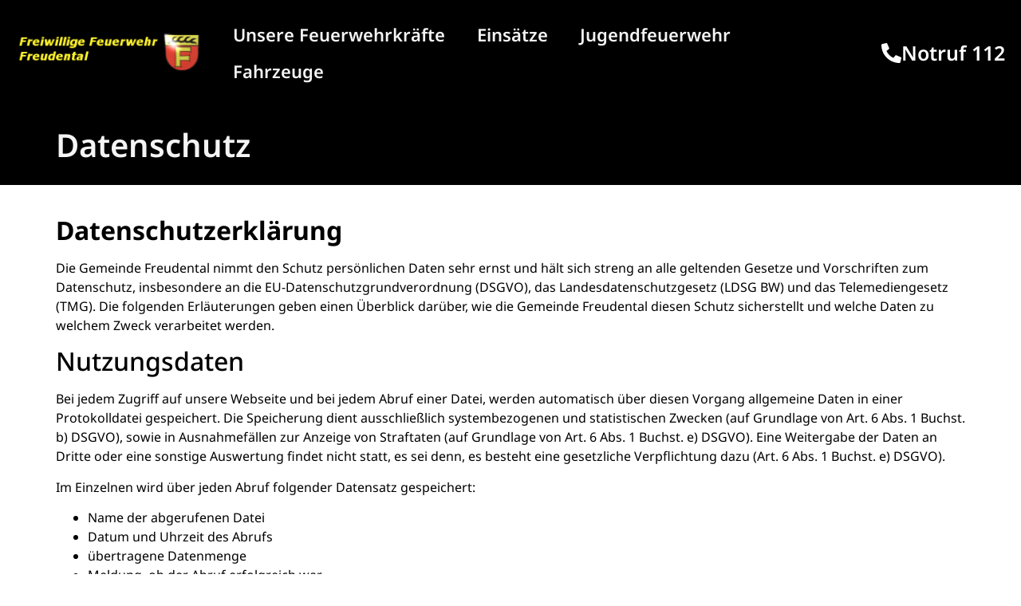

--- FILE ---
content_type: text/html; charset=UTF-8
request_url: https://feuerwehr-freudental.de/datenschutz/
body_size: 16718
content:
<!doctype html>
<html lang="de">
<head>
	<meta charset="UTF-8">
	<meta name="viewport" content="width=device-width, initial-scale=1">
	<link rel="profile" href="https://gmpg.org/xfn/11">
	<title>Datenschutz &#8211; Feuerwehr Freudental</title>
<meta name='robots' content='max-image-preview:large' />
<link rel="alternate" type="application/rss+xml" title="Feuerwehr Freudental &raquo; Feed" href="https://feuerwehr-freudental.de/feed/" />
<link rel="alternate" type="application/rss+xml" title="Feuerwehr Freudental &raquo; Kommentar-Feed" href="https://feuerwehr-freudental.de/comments/feed/" />
<link rel="alternate" title="oEmbed (JSON)" type="application/json+oembed" href="https://feuerwehr-freudental.de/wp-json/oembed/1.0/embed?url=https%3A%2F%2Ffeuerwehr-freudental.de%2Fdatenschutz%2F" />
<link rel="alternate" title="oEmbed (XML)" type="text/xml+oembed" href="https://feuerwehr-freudental.de/wp-json/oembed/1.0/embed?url=https%3A%2F%2Ffeuerwehr-freudental.de%2Fdatenschutz%2F&#038;format=xml" />
<style id='wp-img-auto-sizes-contain-inline-css'>
img:is([sizes=auto i],[sizes^="auto," i]){contain-intrinsic-size:3000px 1500px}
/*# sourceURL=wp-img-auto-sizes-contain-inline-css */
</style>
<style id='wp-emoji-styles-inline-css'>

	img.wp-smiley, img.emoji {
		display: inline !important;
		border: none !important;
		box-shadow: none !important;
		height: 1em !important;
		width: 1em !important;
		margin: 0 0.07em !important;
		vertical-align: -0.1em !important;
		background: none !important;
		padding: 0 !important;
	}
/*# sourceURL=wp-emoji-styles-inline-css */
</style>
<link rel='stylesheet' id='hello-elementor-css' href='https://feuerwehr-freudental.de/wp-content/themes/hello-elementor/assets/css/reset.css?ver=3.4.4' media='all' />
<link rel='stylesheet' id='hello-elementor-theme-style-css' href='https://feuerwehr-freudental.de/wp-content/themes/hello-elementor/assets/css/theme.css?ver=3.4.4' media='all' />
<link rel='stylesheet' id='hello-elementor-header-footer-css' href='https://feuerwehr-freudental.de/wp-content/themes/hello-elementor/assets/css/header-footer.css?ver=3.4.4' media='all' />
<link rel='stylesheet' id='elementor-frontend-css' href='https://feuerwehr-freudental.de/wp-content/plugins/elementor/assets/css/frontend.min.css?ver=3.30.3' media='all' />
<link rel='stylesheet' id='elementor-post-11-css' href='https://feuerwehr-freudental.de/wp-content/uploads/elementor/css/post-11.css?ver=1763127108' media='all' />
<link rel='stylesheet' id='widget-image-css' href='https://feuerwehr-freudental.de/wp-content/plugins/elementor/assets/css/widget-image.min.css?ver=3.30.3' media='all' />
<link rel='stylesheet' id='widget-heading-css' href='https://feuerwehr-freudental.de/wp-content/plugins/elementor/assets/css/widget-heading.min.css?ver=3.30.3' media='all' />
<link rel='stylesheet' id='widget-nav-menu-css' href='https://feuerwehr-freudental.de/wp-content/plugins/elementor-pro/assets/css/widget-nav-menu.min.css?ver=3.30.1' media='all' />
<link rel='stylesheet' id='e-sticky-css' href='https://feuerwehr-freudental.de/wp-content/plugins/elementor-pro/assets/css/modules/sticky.min.css?ver=3.30.1' media='all' />
<link rel='stylesheet' id='e-motion-fx-css' href='https://feuerwehr-freudental.de/wp-content/plugins/elementor-pro/assets/css/modules/motion-fx.min.css?ver=3.30.1' media='all' />
<link rel='stylesheet' id='widget-icon-box-css' href='https://feuerwehr-freudental.de/wp-content/plugins/elementor/assets/css/widget-icon-box.min.css?ver=3.30.3' media='all' />
<link rel='stylesheet' id='widget-divider-css' href='https://feuerwehr-freudental.de/wp-content/plugins/elementor/assets/css/widget-divider.min.css?ver=3.30.3' media='all' />
<link rel='stylesheet' id='widget-icon-list-css' href='https://feuerwehr-freudental.de/wp-content/plugins/elementor/assets/css/widget-icon-list.min.css?ver=3.30.3' media='all' />
<link rel='stylesheet' id='e-animation-fadeIn-css' href='https://feuerwehr-freudental.de/wp-content/plugins/elementor/assets/lib/animations/styles/fadeIn.min.css?ver=3.30.3' media='all' />
<link rel='stylesheet' id='e-popup-css' href='https://feuerwehr-freudental.de/wp-content/plugins/elementor-pro/assets/css/conditionals/popup.min.css?ver=3.30.1' media='all' />
<link rel='stylesheet' id='elementor-post-801-css' href='https://feuerwehr-freudental.de/wp-content/uploads/elementor/css/post-801.css?ver=1763131623' media='all' />
<link rel='stylesheet' id='elementor-post-2500-css' href='https://feuerwehr-freudental.de/wp-content/uploads/elementor/css/post-2500.css?ver=1763392309' media='all' />
<link rel='stylesheet' id='elementor-post-38-css' href='https://feuerwehr-freudental.de/wp-content/uploads/elementor/css/post-38.css?ver=1763136869' media='all' />
<link rel='stylesheet' id='elementor-post-1790-css' href='https://feuerwehr-freudental.de/wp-content/uploads/elementor/css/post-1790.css?ver=1763127108' media='all' />
<link rel='stylesheet' id='borlabs-cookie-custom-css' href='https://feuerwehr-freudental.de/wp-content/cache/borlabs-cookie/1/borlabs-cookie-1-de.css?ver=3.0.10-3' media='all' />
<link rel='stylesheet' id='elementor-gf-local-notosans-css' href='https://feuerwehr-freudental.de/wp-content/uploads/elementor/google-fonts/css/notosans.css?ver=1749018679' media='all' />
<link rel='stylesheet' id='elementor-gf-local-montserrat-css' href='https://feuerwehr-freudental.de/wp-content/uploads/elementor/google-fonts/css/montserrat.css?ver=1749018683' media='all' />
<script src="https://feuerwehr-freudental.de/wp-includes/js/jquery/jquery.min.js?ver=3.7.1" id="jquery-core-js"></script>
<script src="https://feuerwehr-freudental.de/wp-includes/js/jquery/jquery-migrate.min.js?ver=3.4.1" id="jquery-migrate-js"></script>
<script data-no-optimize="1" data-no-minify="1" data-cfasync="false" src="https://feuerwehr-freudental.de/wp-content/cache/borlabs-cookie/1/borlabs-cookie-config-de.json.js?ver=3.0.10-4" id="borlabs-cookie-config-js"></script>
<link rel="https://api.w.org/" href="https://feuerwehr-freudental.de/wp-json/" /><link rel="alternate" title="JSON" type="application/json" href="https://feuerwehr-freudental.de/wp-json/wp/v2/pages/801" /><link rel="EditURI" type="application/rsd+xml" title="RSD" href="https://feuerwehr-freudental.de/xmlrpc.php?rsd" />
<meta name="generator" content="WordPress 6.9" />
<link rel="canonical" href="https://feuerwehr-freudental.de/datenschutz/" />
<link rel='shortlink' href='https://feuerwehr-freudental.de/?p=801' />
		<script>
			document.documentElement.className = document.documentElement.className.replace('no-js', 'js');
		</script>
				<style>
			.no-js img.lazyload {
				display: none;
			}

			figure.wp-block-image img.lazyloading {
				min-width: 150px;
			}

						.lazyload, .lazyloading {
				opacity: 0;
			}

			.lazyloaded {
				opacity: 1;
				transition: opacity 400ms;
				transition-delay: 0ms;
			}

					</style>
		<meta name="generator" content="Elementor 3.30.3; features: e_font_icon_svg, additional_custom_breakpoints; settings: css_print_method-external, google_font-enabled, font_display-swap">
			<style>
				.e-con.e-parent:nth-of-type(n+4):not(.e-lazyloaded):not(.e-no-lazyload),
				.e-con.e-parent:nth-of-type(n+4):not(.e-lazyloaded):not(.e-no-lazyload) * {
					background-image: none !important;
				}
				@media screen and (max-height: 1024px) {
					.e-con.e-parent:nth-of-type(n+3):not(.e-lazyloaded):not(.e-no-lazyload),
					.e-con.e-parent:nth-of-type(n+3):not(.e-lazyloaded):not(.e-no-lazyload) * {
						background-image: none !important;
					}
				}
				@media screen and (max-height: 640px) {
					.e-con.e-parent:nth-of-type(n+2):not(.e-lazyloaded):not(.e-no-lazyload),
					.e-con.e-parent:nth-of-type(n+2):not(.e-lazyloaded):not(.e-no-lazyload) * {
						background-image: none !important;
					}
				}
			</style>
			<link rel="icon" href="https://feuerwehr-freudental.de/wp-content/uploads/2023/11/CleanShot-2024-07-24-at-16.10.07.png" sizes="32x32" />
<link rel="icon" href="https://feuerwehr-freudental.de/wp-content/uploads/2023/11/CleanShot-2024-07-24-at-16.10.07.png" sizes="192x192" />
<link rel="apple-touch-icon" href="https://feuerwehr-freudental.de/wp-content/uploads/2023/11/CleanShot-2024-07-24-at-16.10.07.png" />
<meta name="msapplication-TileImage" content="https://feuerwehr-freudental.de/wp-content/uploads/2023/11/CleanShot-2024-07-24-at-16.10.07.png" />
<style id='global-styles-inline-css'>
:root{--wp--preset--aspect-ratio--square: 1;--wp--preset--aspect-ratio--4-3: 4/3;--wp--preset--aspect-ratio--3-4: 3/4;--wp--preset--aspect-ratio--3-2: 3/2;--wp--preset--aspect-ratio--2-3: 2/3;--wp--preset--aspect-ratio--16-9: 16/9;--wp--preset--aspect-ratio--9-16: 9/16;--wp--preset--color--black: #000000;--wp--preset--color--cyan-bluish-gray: #abb8c3;--wp--preset--color--white: #ffffff;--wp--preset--color--pale-pink: #f78da7;--wp--preset--color--vivid-red: #cf2e2e;--wp--preset--color--luminous-vivid-orange: #ff6900;--wp--preset--color--luminous-vivid-amber: #fcb900;--wp--preset--color--light-green-cyan: #7bdcb5;--wp--preset--color--vivid-green-cyan: #00d084;--wp--preset--color--pale-cyan-blue: #8ed1fc;--wp--preset--color--vivid-cyan-blue: #0693e3;--wp--preset--color--vivid-purple: #9b51e0;--wp--preset--gradient--vivid-cyan-blue-to-vivid-purple: linear-gradient(135deg,rgb(6,147,227) 0%,rgb(155,81,224) 100%);--wp--preset--gradient--light-green-cyan-to-vivid-green-cyan: linear-gradient(135deg,rgb(122,220,180) 0%,rgb(0,208,130) 100%);--wp--preset--gradient--luminous-vivid-amber-to-luminous-vivid-orange: linear-gradient(135deg,rgb(252,185,0) 0%,rgb(255,105,0) 100%);--wp--preset--gradient--luminous-vivid-orange-to-vivid-red: linear-gradient(135deg,rgb(255,105,0) 0%,rgb(207,46,46) 100%);--wp--preset--gradient--very-light-gray-to-cyan-bluish-gray: linear-gradient(135deg,rgb(238,238,238) 0%,rgb(169,184,195) 100%);--wp--preset--gradient--cool-to-warm-spectrum: linear-gradient(135deg,rgb(74,234,220) 0%,rgb(151,120,209) 20%,rgb(207,42,186) 40%,rgb(238,44,130) 60%,rgb(251,105,98) 80%,rgb(254,248,76) 100%);--wp--preset--gradient--blush-light-purple: linear-gradient(135deg,rgb(255,206,236) 0%,rgb(152,150,240) 100%);--wp--preset--gradient--blush-bordeaux: linear-gradient(135deg,rgb(254,205,165) 0%,rgb(254,45,45) 50%,rgb(107,0,62) 100%);--wp--preset--gradient--luminous-dusk: linear-gradient(135deg,rgb(255,203,112) 0%,rgb(199,81,192) 50%,rgb(65,88,208) 100%);--wp--preset--gradient--pale-ocean: linear-gradient(135deg,rgb(255,245,203) 0%,rgb(182,227,212) 50%,rgb(51,167,181) 100%);--wp--preset--gradient--electric-grass: linear-gradient(135deg,rgb(202,248,128) 0%,rgb(113,206,126) 100%);--wp--preset--gradient--midnight: linear-gradient(135deg,rgb(2,3,129) 0%,rgb(40,116,252) 100%);--wp--preset--font-size--small: 13px;--wp--preset--font-size--medium: 20px;--wp--preset--font-size--large: 36px;--wp--preset--font-size--x-large: 42px;--wp--preset--spacing--20: 0.44rem;--wp--preset--spacing--30: 0.67rem;--wp--preset--spacing--40: 1rem;--wp--preset--spacing--50: 1.5rem;--wp--preset--spacing--60: 2.25rem;--wp--preset--spacing--70: 3.38rem;--wp--preset--spacing--80: 5.06rem;--wp--preset--shadow--natural: 6px 6px 9px rgba(0, 0, 0, 0.2);--wp--preset--shadow--deep: 12px 12px 50px rgba(0, 0, 0, 0.4);--wp--preset--shadow--sharp: 6px 6px 0px rgba(0, 0, 0, 0.2);--wp--preset--shadow--outlined: 6px 6px 0px -3px rgb(255, 255, 255), 6px 6px rgb(0, 0, 0);--wp--preset--shadow--crisp: 6px 6px 0px rgb(0, 0, 0);}:root { --wp--style--global--content-size: 800px;--wp--style--global--wide-size: 1200px; }:where(body) { margin: 0; }.wp-site-blocks > .alignleft { float: left; margin-right: 2em; }.wp-site-blocks > .alignright { float: right; margin-left: 2em; }.wp-site-blocks > .aligncenter { justify-content: center; margin-left: auto; margin-right: auto; }:where(.wp-site-blocks) > * { margin-block-start: 24px; margin-block-end: 0; }:where(.wp-site-blocks) > :first-child { margin-block-start: 0; }:where(.wp-site-blocks) > :last-child { margin-block-end: 0; }:root { --wp--style--block-gap: 24px; }:root :where(.is-layout-flow) > :first-child{margin-block-start: 0;}:root :where(.is-layout-flow) > :last-child{margin-block-end: 0;}:root :where(.is-layout-flow) > *{margin-block-start: 24px;margin-block-end: 0;}:root :where(.is-layout-constrained) > :first-child{margin-block-start: 0;}:root :where(.is-layout-constrained) > :last-child{margin-block-end: 0;}:root :where(.is-layout-constrained) > *{margin-block-start: 24px;margin-block-end: 0;}:root :where(.is-layout-flex){gap: 24px;}:root :where(.is-layout-grid){gap: 24px;}.is-layout-flow > .alignleft{float: left;margin-inline-start: 0;margin-inline-end: 2em;}.is-layout-flow > .alignright{float: right;margin-inline-start: 2em;margin-inline-end: 0;}.is-layout-flow > .aligncenter{margin-left: auto !important;margin-right: auto !important;}.is-layout-constrained > .alignleft{float: left;margin-inline-start: 0;margin-inline-end: 2em;}.is-layout-constrained > .alignright{float: right;margin-inline-start: 2em;margin-inline-end: 0;}.is-layout-constrained > .aligncenter{margin-left: auto !important;margin-right: auto !important;}.is-layout-constrained > :where(:not(.alignleft):not(.alignright):not(.alignfull)){max-width: var(--wp--style--global--content-size);margin-left: auto !important;margin-right: auto !important;}.is-layout-constrained > .alignwide{max-width: var(--wp--style--global--wide-size);}body .is-layout-flex{display: flex;}.is-layout-flex{flex-wrap: wrap;align-items: center;}.is-layout-flex > :is(*, div){margin: 0;}body .is-layout-grid{display: grid;}.is-layout-grid > :is(*, div){margin: 0;}body{padding-top: 0px;padding-right: 0px;padding-bottom: 0px;padding-left: 0px;}a:where(:not(.wp-element-button)){text-decoration: underline;}:root :where(.wp-element-button, .wp-block-button__link){background-color: #32373c;border-width: 0;color: #fff;font-family: inherit;font-size: inherit;font-style: inherit;font-weight: inherit;letter-spacing: inherit;line-height: inherit;padding-top: calc(0.667em + 2px);padding-right: calc(1.333em + 2px);padding-bottom: calc(0.667em + 2px);padding-left: calc(1.333em + 2px);text-decoration: none;text-transform: inherit;}.has-black-color{color: var(--wp--preset--color--black) !important;}.has-cyan-bluish-gray-color{color: var(--wp--preset--color--cyan-bluish-gray) !important;}.has-white-color{color: var(--wp--preset--color--white) !important;}.has-pale-pink-color{color: var(--wp--preset--color--pale-pink) !important;}.has-vivid-red-color{color: var(--wp--preset--color--vivid-red) !important;}.has-luminous-vivid-orange-color{color: var(--wp--preset--color--luminous-vivid-orange) !important;}.has-luminous-vivid-amber-color{color: var(--wp--preset--color--luminous-vivid-amber) !important;}.has-light-green-cyan-color{color: var(--wp--preset--color--light-green-cyan) !important;}.has-vivid-green-cyan-color{color: var(--wp--preset--color--vivid-green-cyan) !important;}.has-pale-cyan-blue-color{color: var(--wp--preset--color--pale-cyan-blue) !important;}.has-vivid-cyan-blue-color{color: var(--wp--preset--color--vivid-cyan-blue) !important;}.has-vivid-purple-color{color: var(--wp--preset--color--vivid-purple) !important;}.has-black-background-color{background-color: var(--wp--preset--color--black) !important;}.has-cyan-bluish-gray-background-color{background-color: var(--wp--preset--color--cyan-bluish-gray) !important;}.has-white-background-color{background-color: var(--wp--preset--color--white) !important;}.has-pale-pink-background-color{background-color: var(--wp--preset--color--pale-pink) !important;}.has-vivid-red-background-color{background-color: var(--wp--preset--color--vivid-red) !important;}.has-luminous-vivid-orange-background-color{background-color: var(--wp--preset--color--luminous-vivid-orange) !important;}.has-luminous-vivid-amber-background-color{background-color: var(--wp--preset--color--luminous-vivid-amber) !important;}.has-light-green-cyan-background-color{background-color: var(--wp--preset--color--light-green-cyan) !important;}.has-vivid-green-cyan-background-color{background-color: var(--wp--preset--color--vivid-green-cyan) !important;}.has-pale-cyan-blue-background-color{background-color: var(--wp--preset--color--pale-cyan-blue) !important;}.has-vivid-cyan-blue-background-color{background-color: var(--wp--preset--color--vivid-cyan-blue) !important;}.has-vivid-purple-background-color{background-color: var(--wp--preset--color--vivid-purple) !important;}.has-black-border-color{border-color: var(--wp--preset--color--black) !important;}.has-cyan-bluish-gray-border-color{border-color: var(--wp--preset--color--cyan-bluish-gray) !important;}.has-white-border-color{border-color: var(--wp--preset--color--white) !important;}.has-pale-pink-border-color{border-color: var(--wp--preset--color--pale-pink) !important;}.has-vivid-red-border-color{border-color: var(--wp--preset--color--vivid-red) !important;}.has-luminous-vivid-orange-border-color{border-color: var(--wp--preset--color--luminous-vivid-orange) !important;}.has-luminous-vivid-amber-border-color{border-color: var(--wp--preset--color--luminous-vivid-amber) !important;}.has-light-green-cyan-border-color{border-color: var(--wp--preset--color--light-green-cyan) !important;}.has-vivid-green-cyan-border-color{border-color: var(--wp--preset--color--vivid-green-cyan) !important;}.has-pale-cyan-blue-border-color{border-color: var(--wp--preset--color--pale-cyan-blue) !important;}.has-vivid-cyan-blue-border-color{border-color: var(--wp--preset--color--vivid-cyan-blue) !important;}.has-vivid-purple-border-color{border-color: var(--wp--preset--color--vivid-purple) !important;}.has-vivid-cyan-blue-to-vivid-purple-gradient-background{background: var(--wp--preset--gradient--vivid-cyan-blue-to-vivid-purple) !important;}.has-light-green-cyan-to-vivid-green-cyan-gradient-background{background: var(--wp--preset--gradient--light-green-cyan-to-vivid-green-cyan) !important;}.has-luminous-vivid-amber-to-luminous-vivid-orange-gradient-background{background: var(--wp--preset--gradient--luminous-vivid-amber-to-luminous-vivid-orange) !important;}.has-luminous-vivid-orange-to-vivid-red-gradient-background{background: var(--wp--preset--gradient--luminous-vivid-orange-to-vivid-red) !important;}.has-very-light-gray-to-cyan-bluish-gray-gradient-background{background: var(--wp--preset--gradient--very-light-gray-to-cyan-bluish-gray) !important;}.has-cool-to-warm-spectrum-gradient-background{background: var(--wp--preset--gradient--cool-to-warm-spectrum) !important;}.has-blush-light-purple-gradient-background{background: var(--wp--preset--gradient--blush-light-purple) !important;}.has-blush-bordeaux-gradient-background{background: var(--wp--preset--gradient--blush-bordeaux) !important;}.has-luminous-dusk-gradient-background{background: var(--wp--preset--gradient--luminous-dusk) !important;}.has-pale-ocean-gradient-background{background: var(--wp--preset--gradient--pale-ocean) !important;}.has-electric-grass-gradient-background{background: var(--wp--preset--gradient--electric-grass) !important;}.has-midnight-gradient-background{background: var(--wp--preset--gradient--midnight) !important;}.has-small-font-size{font-size: var(--wp--preset--font-size--small) !important;}.has-medium-font-size{font-size: var(--wp--preset--font-size--medium) !important;}.has-large-font-size{font-size: var(--wp--preset--font-size--large) !important;}.has-x-large-font-size{font-size: var(--wp--preset--font-size--x-large) !important;}
/*# sourceURL=global-styles-inline-css */
</style>
</head>
<body class="wp-singular page-template page-template-elementor_header_footer page page-id-801 wp-custom-logo wp-embed-responsive wp-theme-hello-elementor hello-elementor-default elementor-default elementor-template-full-width elementor-kit-11 elementor-page elementor-page-801">


<a class="skip-link screen-reader-text" href="#content">Zum Inhalt springen</a>

		<div data-elementor-type="header" data-elementor-id="2500" class="elementor elementor-2500 elementor-location-header" data-elementor-post-type="elementor_library">
			<div class="elementor-element elementor-element-a86163c e-con-full elementor-hidden-desktop e-flex e-con e-parent" data-id="a86163c" data-element_type="container" data-settings="{&quot;background_background&quot;:&quot;classic&quot;,&quot;sticky&quot;:&quot;top&quot;,&quot;sticky_on&quot;:[&quot;desktop&quot;,&quot;tablet&quot;,&quot;mobile&quot;],&quot;sticky_offset&quot;:0,&quot;sticky_effects_offset&quot;:0,&quot;sticky_anchor_link_offset&quot;:0}">
		<div class="elementor-element elementor-element-9a28578 e-con-full e-flex e-con e-child" data-id="9a28578" data-element_type="container">
				<div class="elementor-element elementor-element-0451666 elementor-widget-mobile__width-auto elementor-widget elementor-widget-image" data-id="0451666" data-element_type="widget" data-widget_type="image.default">
				<div class="elementor-widget-container">
																<a href="https://feuerwehr-freudental.de">
							<img width="490" height="100" data-src="https://feuerwehr-freudental.de/wp-content/uploads/2023/11/logo-e1699418773666.png" class="attachment-full size-full wp-image-20 lazyload" alt="" data-srcset="https://feuerwehr-freudental.de/wp-content/uploads/2023/11/logo-e1699418773666.png 490w, https://feuerwehr-freudental.de/wp-content/uploads/2023/11/logo-e1699418773666-300x61.png 300w" data-sizes="(max-width: 490px) 100vw, 490px" src="[data-uri]" style="--smush-placeholder-width: 490px; --smush-placeholder-aspect-ratio: 490/100;" /><noscript><img width="490" height="100" data-src="https://feuerwehr-freudental.de/wp-content/uploads/2023/11/logo-e1699418773666.png" class="attachment-full size-full wp-image-20 lazyload" alt="" data-srcset="https://feuerwehr-freudental.de/wp-content/uploads/2023/11/logo-e1699418773666.png 490w, https://feuerwehr-freudental.de/wp-content/uploads/2023/11/logo-e1699418773666-300x61.png 300w" data-sizes="(max-width: 490px) 100vw, 490px" src="[data-uri]" style="--smush-placeholder-width: 490px; --smush-placeholder-aspect-ratio: 490/100;" /><noscript><img width="490" height="100" data-src="https://feuerwehr-freudental.de/wp-content/uploads/2023/11/logo-e1699418773666.png" class="attachment-full size-full wp-image-20 lazyload" alt="" data-srcset="https://feuerwehr-freudental.de/wp-content/uploads/2023/11/logo-e1699418773666.png 490w, https://feuerwehr-freudental.de/wp-content/uploads/2023/11/logo-e1699418773666-300x61.png 300w" data-sizes="(max-width: 490px) 100vw, 490px" src="[data-uri]" style="--smush-placeholder-width: 490px; --smush-placeholder-aspect-ratio: 490/100;" /><noscript><img width="490" height="100" data-src="https://feuerwehr-freudental.de/wp-content/uploads/2023/11/logo-e1699418773666.png" class="attachment-full size-full wp-image-20 lazyload" alt="" data-srcset="https://feuerwehr-freudental.de/wp-content/uploads/2023/11/logo-e1699418773666.png 490w, https://feuerwehr-freudental.de/wp-content/uploads/2023/11/logo-e1699418773666-300x61.png 300w" data-sizes="(max-width: 490px) 100vw, 490px" src="[data-uri]" style="--smush-placeholder-width: 490px; --smush-placeholder-aspect-ratio: 490/100;" /><noscript><img width="490" height="100" src="https://feuerwehr-freudental.de/wp-content/uploads/2023/11/logo-e1699418773666.png" class="attachment-full size-full wp-image-20" alt="" srcset="https://feuerwehr-freudental.de/wp-content/uploads/2023/11/logo-e1699418773666.png 490w, https://feuerwehr-freudental.de/wp-content/uploads/2023/11/logo-e1699418773666-300x61.png 300w" sizes="(max-width: 490px) 100vw, 490px" /></noscript></noscript></noscript></noscript>								</a>
															</div>
				</div>
				</div>
		<div class="elementor-element elementor-element-96fc4c1 e-con-full e-flex e-con e-child" data-id="96fc4c1" data-element_type="container">
				<div class="elementor-element elementor-element-e32410e elementor-mobile-align-center elementor-widget elementor-widget-button" data-id="e32410e" data-element_type="widget" data-widget_type="button.default">
				<div class="elementor-widget-container">
									<div class="elementor-button-wrapper">
					<a class="elementor-button elementor-button-link elementor-size-sm" href="tel:%20112">
						<span class="elementor-button-content-wrapper">
						<span class="elementor-button-icon">
				<svg aria-hidden="true" class="e-font-icon-svg e-fas-phone-alt" viewBox="0 0 512 512" xmlns="http://www.w3.org/2000/svg"><path d="M497.39 361.8l-112-48a24 24 0 0 0-28 6.9l-49.6 60.6A370.66 370.66 0 0 1 130.6 204.11l60.6-49.6a23.94 23.94 0 0 0 6.9-28l-48-112A24.16 24.16 0 0 0 122.6.61l-104 24A24 24 0 0 0 0 48c0 256.5 207.9 464 464 464a24 24 0 0 0 23.4-18.6l24-104a24.29 24.29 0 0 0-14.01-27.6z"></path></svg>			</span>
									<span class="elementor-button-text">Notruf 112</span>
					</span>
					</a>
				</div>
								</div>
				</div>
				</div>
		<div class="elementor-element elementor-element-202c6ca e-con-full e-flex e-con e-child" data-id="202c6ca" data-element_type="container" data-settings="{&quot;background_background&quot;:&quot;classic&quot;}">
				<div class="elementor-element elementor-element-c43e580 elementor-hidden-mobile elementor-widget elementor-widget-heading" data-id="c43e580" data-element_type="widget" data-widget_type="heading.default">
				<div class="elementor-widget-container">
					<span class="elementor-heading-title elementor-size-default">Menü</span>				</div>
				</div>
				<div class="elementor-element elementor-element-3ce4e5b elementor-nav-menu--stretch elementor-nav-menu__text-align-center elementor-nav-menu--toggle elementor-nav-menu--burger elementor-widget elementor-widget-nav-menu" data-id="3ce4e5b" data-element_type="widget" data-settings="{&quot;layout&quot;:&quot;dropdown&quot;,&quot;full_width&quot;:&quot;stretch&quot;,&quot;submenu_icon&quot;:{&quot;value&quot;:&quot;&lt;svg class=\&quot;e-font-icon-svg e-fas-caret-down\&quot; viewBox=\&quot;0 0 320 512\&quot; xmlns=\&quot;http:\/\/www.w3.org\/2000\/svg\&quot;&gt;&lt;path d=\&quot;M31.3 192h257.3c17.8 0 26.7 21.5 14.1 34.1L174.1 354.8c-7.8 7.8-20.5 7.8-28.3 0L17.2 226.1C4.6 213.5 13.5 192 31.3 192z\&quot;&gt;&lt;\/path&gt;&lt;\/svg&gt;&quot;,&quot;library&quot;:&quot;fa-solid&quot;},&quot;toggle&quot;:&quot;burger&quot;}" data-widget_type="nav-menu.default">
				<div class="elementor-widget-container">
							<div class="elementor-menu-toggle" role="button" tabindex="0" aria-label="Menü Umschalter" aria-expanded="false">
			<svg aria-hidden="true" role="presentation" class="elementor-menu-toggle__icon--open e-font-icon-svg e-eicon-menu-bar" viewBox="0 0 1000 1000" xmlns="http://www.w3.org/2000/svg"><path d="M104 333H896C929 333 958 304 958 271S929 208 896 208H104C71 208 42 237 42 271S71 333 104 333ZM104 583H896C929 583 958 554 958 521S929 458 896 458H104C71 458 42 487 42 521S71 583 104 583ZM104 833H896C929 833 958 804 958 771S929 708 896 708H104C71 708 42 737 42 771S71 833 104 833Z"></path></svg><svg aria-hidden="true" role="presentation" class="elementor-menu-toggle__icon--close e-font-icon-svg e-eicon-close" viewBox="0 0 1000 1000" xmlns="http://www.w3.org/2000/svg"><path d="M742 167L500 408 258 167C246 154 233 150 217 150 196 150 179 158 167 167 154 179 150 196 150 212 150 229 154 242 171 254L408 500 167 742C138 771 138 800 167 829 196 858 225 858 254 829L496 587 738 829C750 842 767 846 783 846 800 846 817 842 829 829 842 817 846 804 846 783 846 767 842 750 829 737L588 500 833 258C863 229 863 200 833 171 804 137 775 137 742 167Z"></path></svg>		</div>
					<nav class="elementor-nav-menu--dropdown elementor-nav-menu__container" aria-hidden="true">
				<ul id="menu-2-3ce4e5b" class="elementor-nav-menu"><li class="menu-item menu-item-type-post_type menu-item-object-page menu-item-home menu-item-2632"><a href="https://feuerwehr-freudental.de/" class="elementor-item" tabindex="-1">Home</a></li>
<li class="menu-item menu-item-type-custom menu-item-object-custom menu-item-home menu-item-2633"><a href="https://feuerwehr-freudental.de/#Feuerwehrkraefte" class="elementor-item elementor-item-anchor" tabindex="-1">Unsere Feuerwehrkräfte</a></li>
<li class="menu-item menu-item-type-custom menu-item-object-custom menu-item-home menu-item-2634"><a href="https://feuerwehr-freudental.de/#1" class="elementor-item elementor-item-anchor" tabindex="-1">Einsätze</a></li>
<li class="menu-item menu-item-type-custom menu-item-object-custom menu-item-home menu-item-2635"><a href="https://feuerwehr-freudental.de/#2" class="elementor-item elementor-item-anchor" tabindex="-1">Jugendfeuerwehr</a></li>
<li class="menu-item menu-item-type-custom menu-item-object-custom menu-item-home menu-item-2636"><a href="https://feuerwehr-freudental.de/#33" class="elementor-item elementor-item-anchor" tabindex="-1">Fahrzeuge</a></li>
</ul>			</nav>
						</div>
				</div>
				</div>
				</div>
		<div class="elementor-element elementor-element-b84e31f elementor-hidden-tablet elementor-hidden-mobile e-flex e-con-boxed e-con e-parent" data-id="b84e31f" data-element_type="container" data-settings="{&quot;background_background&quot;:&quot;classic&quot;,&quot;motion_fx_motion_fx_scrolling&quot;:&quot;yes&quot;,&quot;sticky&quot;:&quot;top&quot;,&quot;motion_fx_devices&quot;:[&quot;desktop&quot;,&quot;tablet&quot;,&quot;mobile&quot;],&quot;sticky_on&quot;:[&quot;desktop&quot;,&quot;tablet&quot;,&quot;mobile&quot;],&quot;sticky_offset&quot;:0,&quot;sticky_effects_offset&quot;:0,&quot;sticky_anchor_link_offset&quot;:0}">
					<div class="e-con-inner">
		<div class="elementor-element elementor-element-7650bd5 e-con-full e-flex e-con e-child" data-id="7650bd5" data-element_type="container">
				<div class="elementor-element elementor-element-2c98863 elementor-widget-mobile__width-auto elementor-widget elementor-widget-image" data-id="2c98863" data-element_type="widget" data-widget_type="image.default">
				<div class="elementor-widget-container">
																<a href="https://feuerwehr-freudental.de">
							<img width="490" height="100" data-src="https://feuerwehr-freudental.de/wp-content/uploads/2023/11/logo-e1699418773666.png" class="attachment-full size-full wp-image-20 lazyload" alt="" data-srcset="https://feuerwehr-freudental.de/wp-content/uploads/2023/11/logo-e1699418773666.png 490w, https://feuerwehr-freudental.de/wp-content/uploads/2023/11/logo-e1699418773666-300x61.png 300w" data-sizes="(max-width: 490px) 100vw, 490px" src="[data-uri]" style="--smush-placeholder-width: 490px; --smush-placeholder-aspect-ratio: 490/100;" /><noscript><img width="490" height="100" data-src="https://feuerwehr-freudental.de/wp-content/uploads/2023/11/logo-e1699418773666.png" class="attachment-full size-full wp-image-20 lazyload" alt="" data-srcset="https://feuerwehr-freudental.de/wp-content/uploads/2023/11/logo-e1699418773666.png 490w, https://feuerwehr-freudental.de/wp-content/uploads/2023/11/logo-e1699418773666-300x61.png 300w" data-sizes="(max-width: 490px) 100vw, 490px" src="[data-uri]" style="--smush-placeholder-width: 490px; --smush-placeholder-aspect-ratio: 490/100;" /><noscript><img width="490" height="100" data-src="https://feuerwehr-freudental.de/wp-content/uploads/2023/11/logo-e1699418773666.png" class="attachment-full size-full wp-image-20 lazyload" alt="" data-srcset="https://feuerwehr-freudental.de/wp-content/uploads/2023/11/logo-e1699418773666.png 490w, https://feuerwehr-freudental.de/wp-content/uploads/2023/11/logo-e1699418773666-300x61.png 300w" data-sizes="(max-width: 490px) 100vw, 490px" src="[data-uri]" style="--smush-placeholder-width: 490px; --smush-placeholder-aspect-ratio: 490/100;" /><noscript><img width="490" height="100" data-src="https://feuerwehr-freudental.de/wp-content/uploads/2023/11/logo-e1699418773666.png" class="attachment-full size-full wp-image-20 lazyload" alt="" data-srcset="https://feuerwehr-freudental.de/wp-content/uploads/2023/11/logo-e1699418773666.png 490w, https://feuerwehr-freudental.de/wp-content/uploads/2023/11/logo-e1699418773666-300x61.png 300w" data-sizes="(max-width: 490px) 100vw, 490px" src="[data-uri]" style="--smush-placeholder-width: 490px; --smush-placeholder-aspect-ratio: 490/100;" /><noscript><img width="490" height="100" src="https://feuerwehr-freudental.de/wp-content/uploads/2023/11/logo-e1699418773666.png" class="attachment-full size-full wp-image-20" alt="" srcset="https://feuerwehr-freudental.de/wp-content/uploads/2023/11/logo-e1699418773666.png 490w, https://feuerwehr-freudental.de/wp-content/uploads/2023/11/logo-e1699418773666-300x61.png 300w" sizes="(max-width: 490px) 100vw, 490px" /></noscript></noscript></noscript></noscript>								</a>
															</div>
				</div>
				</div>
		<div class="elementor-element elementor-element-6aaeb34 e-con-full e-flex e-con e-child" data-id="6aaeb34" data-element_type="container">
				<div class="elementor-element elementor-element-bc2b9cf elementor-nav-menu--dropdown-tablet elementor-nav-menu__text-align-aside elementor-nav-menu--toggle elementor-nav-menu--burger elementor-widget elementor-widget-nav-menu" data-id="bc2b9cf" data-element_type="widget" data-settings="{&quot;layout&quot;:&quot;horizontal&quot;,&quot;submenu_icon&quot;:{&quot;value&quot;:&quot;&lt;svg class=\&quot;e-font-icon-svg e-fas-caret-down\&quot; viewBox=\&quot;0 0 320 512\&quot; xmlns=\&quot;http:\/\/www.w3.org\/2000\/svg\&quot;&gt;&lt;path d=\&quot;M31.3 192h257.3c17.8 0 26.7 21.5 14.1 34.1L174.1 354.8c-7.8 7.8-20.5 7.8-28.3 0L17.2 226.1C4.6 213.5 13.5 192 31.3 192z\&quot;&gt;&lt;\/path&gt;&lt;\/svg&gt;&quot;,&quot;library&quot;:&quot;fa-solid&quot;},&quot;toggle&quot;:&quot;burger&quot;}" data-widget_type="nav-menu.default">
				<div class="elementor-widget-container">
								<nav aria-label="Menü" class="elementor-nav-menu--main elementor-nav-menu__container elementor-nav-menu--layout-horizontal e--pointer-underline e--animation-fade">
				<ul id="menu-1-bc2b9cf" class="elementor-nav-menu"><li class="menu-item menu-item-type-custom menu-item-object-custom menu-item-home menu-item-1561"><a href="https://feuerwehr-freudental.de/#Feuerwehrkraefte" class="elementor-item elementor-item-anchor">Unsere Feuerwehrkräfte</a></li>
<li class="menu-item menu-item-type-custom menu-item-object-custom menu-item-home menu-item-1556"><a href="https://feuerwehr-freudental.de/#1" class="elementor-item elementor-item-anchor">Einsätze</a></li>
<li class="menu-item menu-item-type-custom menu-item-object-custom menu-item-home menu-item-1557"><a href="https://feuerwehr-freudental.de/#2" class="elementor-item elementor-item-anchor">Jugendfeuerwehr</a></li>
<li class="menu-item menu-item-type-custom menu-item-object-custom menu-item-home menu-item-1558"><a href="https://feuerwehr-freudental.de/#3" class="elementor-item elementor-item-anchor">Fahrzeuge</a></li>
</ul>			</nav>
					<div class="elementor-menu-toggle" role="button" tabindex="0" aria-label="Menü Umschalter" aria-expanded="false">
			<svg aria-hidden="true" role="presentation" class="elementor-menu-toggle__icon--open e-font-icon-svg e-eicon-menu-bar" viewBox="0 0 1000 1000" xmlns="http://www.w3.org/2000/svg"><path d="M104 333H896C929 333 958 304 958 271S929 208 896 208H104C71 208 42 237 42 271S71 333 104 333ZM104 583H896C929 583 958 554 958 521S929 458 896 458H104C71 458 42 487 42 521S71 583 104 583ZM104 833H896C929 833 958 804 958 771S929 708 896 708H104C71 708 42 737 42 771S71 833 104 833Z"></path></svg><svg aria-hidden="true" role="presentation" class="elementor-menu-toggle__icon--close e-font-icon-svg e-eicon-close" viewBox="0 0 1000 1000" xmlns="http://www.w3.org/2000/svg"><path d="M742 167L500 408 258 167C246 154 233 150 217 150 196 150 179 158 167 167 154 179 150 196 150 212 150 229 154 242 171 254L408 500 167 742C138 771 138 800 167 829 196 858 225 858 254 829L496 587 738 829C750 842 767 846 783 846 800 846 817 842 829 829 842 817 846 804 846 783 846 767 842 750 829 737L588 500 833 258C863 229 863 200 833 171 804 137 775 137 742 167Z"></path></svg>		</div>
					<nav class="elementor-nav-menu--dropdown elementor-nav-menu__container" aria-hidden="true">
				<ul id="menu-2-bc2b9cf" class="elementor-nav-menu"><li class="menu-item menu-item-type-custom menu-item-object-custom menu-item-home menu-item-1561"><a href="https://feuerwehr-freudental.de/#Feuerwehrkraefte" class="elementor-item elementor-item-anchor" tabindex="-1">Unsere Feuerwehrkräfte</a></li>
<li class="menu-item menu-item-type-custom menu-item-object-custom menu-item-home menu-item-1556"><a href="https://feuerwehr-freudental.de/#1" class="elementor-item elementor-item-anchor" tabindex="-1">Einsätze</a></li>
<li class="menu-item menu-item-type-custom menu-item-object-custom menu-item-home menu-item-1557"><a href="https://feuerwehr-freudental.de/#2" class="elementor-item elementor-item-anchor" tabindex="-1">Jugendfeuerwehr</a></li>
<li class="menu-item menu-item-type-custom menu-item-object-custom menu-item-home menu-item-1558"><a href="https://feuerwehr-freudental.de/#3" class="elementor-item elementor-item-anchor" tabindex="-1">Fahrzeuge</a></li>
</ul>			</nav>
						</div>
				</div>
				</div>
		<div class="elementor-element elementor-element-bdb0714 e-con-full e-flex e-con e-child" data-id="bdb0714" data-element_type="container">
				<div class="elementor-element elementor-element-7a17e45 elementor-mobile-align-center elementor-widget elementor-widget-button" data-id="7a17e45" data-element_type="widget" data-widget_type="button.default">
				<div class="elementor-widget-container">
									<div class="elementor-button-wrapper">
					<a class="elementor-button elementor-button-link elementor-size-sm" href="tel:%20112">
						<span class="elementor-button-content-wrapper">
						<span class="elementor-button-icon">
				<svg aria-hidden="true" class="e-font-icon-svg e-fas-phone-alt" viewBox="0 0 512 512" xmlns="http://www.w3.org/2000/svg"><path d="M497.39 361.8l-112-48a24 24 0 0 0-28 6.9l-49.6 60.6A370.66 370.66 0 0 1 130.6 204.11l60.6-49.6a23.94 23.94 0 0 0 6.9-28l-48-112A24.16 24.16 0 0 0 122.6.61l-104 24A24 24 0 0 0 0 48c0 256.5 207.9 464 464 464a24 24 0 0 0 23.4-18.6l24-104a24.29 24.29 0 0 0-14.01-27.6z"></path></svg>			</span>
									<span class="elementor-button-text">Notruf 112</span>
					</span>
					</a>
				</div>
								</div>
				</div>
				</div>
					</div>
				</div>
				</div>
				<div data-elementor-type="wp-page" data-elementor-id="801" class="elementor elementor-801" data-elementor-post-type="page">
				<div class="elementor-element elementor-element-4b4b05d e-flex e-con-boxed e-con e-parent" data-id="4b4b05d" data-element_type="container" data-settings="{&quot;background_background&quot;:&quot;classic&quot;}">
					<div class="e-con-inner">
				<div class="elementor-element elementor-element-4e18832 elementor-widget elementor-widget-heading" data-id="4e18832" data-element_type="widget" data-widget_type="heading.default">
				<div class="elementor-widget-container">
					<h1 class="elementor-heading-title elementor-size-default">Datenschutz</h1>				</div>
				</div>
					</div>
				</div>
		<div class="elementor-element elementor-element-2cad16e e-flex e-con-boxed e-con e-parent" data-id="2cad16e" data-element_type="container">
					<div class="e-con-inner">
				<div class="elementor-element elementor-element-2fa6622 elementor-widget elementor-widget-text-editor" data-id="2fa6622" data-element_type="widget" data-widget_type="text-editor.default">
				<div class="elementor-widget-container">
									<h2 class="entry-title main_title"><strong>Datenschutzerklärung</strong></h2><div class="entry-content"><p>Die Gemeinde Freudental nimmt den Schutz persönlichen Daten sehr ernst und hält sich streng an alle geltenden Gesetze und Vorschriften zum Datenschutz, insbesondere an die EU-Datenschutzgrundverordnung (DSGVO), das Landesdatenschutzgesetz (LDSG BW) und das Telemediengesetz (TMG). Die folgenden Erläuterungen geben einen Überblick darüber, wie die Gemeinde Freudental diesen Schutz sicherstellt und welche Daten zu welchem Zweck verarbeitet werden.</p><h2 class="wp-block-heading">Nutzungsdaten</h2><p>Bei jedem Zugriff auf unsere Webseite und bei jedem Abruf einer Datei, werden automatisch über diesen Vorgang allgemeine Daten in einer Protokolldatei gespeichert. Die Speicherung dient ausschließlich systembezogenen und statistischen Zwecken (auf Grundlage von Art. 6 Abs. 1 Buchst. b) DSGVO), sowie in Ausnahmefällen zur Anzeige von Straftaten (auf Grundlage von Art. 6 Abs. 1 Buchst. e) DSGVO). Eine Weitergabe der Daten an Dritte oder eine sonstige Auswertung findet nicht statt, es sei denn, es besteht eine gesetzliche Verpflichtung dazu (Art. 6 Abs. 1 Buchst. e) DSGVO).</p><p>Im Einzelnen wird über jeden Abruf folgender Datensatz gespeichert:</p><ul><li>Name der abgerufenen Datei</li><li>Datum und Uhrzeit des Abrufs</li><li>übertragene Datenmenge</li><li>Meldung, ob der Abruf erfolgreich war</li><li>Beschreibung des Typs des verwendeten Webbrowser</li><li>Verwendetes Betriebssystem</li><li>die zuvor besuchte Seite</li><li>Provider</li><li>IP-Adresse des Nutzers (wird nicht zur Identifizierung des Nutzers verwendet)</li></ul><h2 class="wp-block-heading">Personenbezogene Daten</h2><p>Personenbezogene Daten werden von uns nur dann verarbeitet, wenn uns dies gesetzlich gestattet ist, oder Sie uns Ihre Einwilligung erteilt haben.</p><p>Im Einzelnen:</p><p><strong>Kontakt</strong><br />Wenn Sie mit uns in Kontakt treten, speichern wir Ihre Daten auf Grundlage von Art. 6 Abs. 1 Buchst. b) DSGVO zum Zwecke der Bearbeitung Ihrer Anfrage, sowie für den Fall, dass eine weitere Korrespondenz stattfinden sollte.</p><h2 class="wp-block-heading">Verwendung von Google Maps</h2><p><strong>Verwendung von Google Maps</strong><br />Auf unserer Webseite benutzen wir Google Maps, um für Sie den Anfahrtsweg zu unserer Gemeinde darzustellen und Ihnen die Planung der Anfahrt zu vereinfachen.</p><p>Auch hierbei greifen wir auf Dienste der Google Inc. 1600 Amphitheatre Parkway, Mountain View, CA 94043, USA zurück.</p><p>Dazu lädt beim Aufrufen unserer Seite Ihr Browser die benötigten Informationen vom Google-Server in den USA in ihren Browsercache. Dies ist notwendig damit auch Ihr Browser die Karte auf unserer Webseite dargestellt wird.</p><p>Hierdurch wird an den Google-Server übermittelt, welche unserer Internetseiten Sie besucht haben. Auch wird Ihre IP-Adresse von Google gespeichert.</p><p>Weitergehende Informationen zu Google Maps finden sie unter <a class="external" href="https://developers.google.com/fonts/faq?hl=de-DE&amp;csw=1" target="_blank" rel="noreferrer noopener">https://www.google.com/intl/de_de/help/terms_maps.html</a></p><p>Allgemeine Informationen zum Thema Datenschutz bei Google finden sie unter <a class="external" href="https://www.google.com/policies/privacy/" target="_blank" rel="noreferrer noopener">www.google.com/policies/privacy/</a></p><p>Wir stützen den Einsatz der vorgenannten Tools auf Art. 6 Abs. 1 Buchst. f) DSGVO: die Datenverarbeitung erfolgt zur Verbesserung der Nutzerfreundlichkeit auf unserer Webseite und liegt daher in unserem berechtigten Interesse.</p><h2 class="wp-block-heading">Betroffenenrechte</h2><p><strong>Auskunftsrecht</strong><br />Sie haben das Recht, von uns eine Bestätigung darüber zu verlangen, ob Sie betreffende personenbezogene Daten verarbeitet werden. Senden Sie hierfür bitte einfach eine E-Mail an <a href="mailto:datenschutz@freudental.de">datenschutz@freudental.de</a>.</p><p><strong>Berichtigung/Löschung/Einschränkung der Verarbeitung</strong><br />Des Weiteren haben Sie das Recht, von uns zu verlangen, dass</p><ul><li>Sie betreffende unrichtige personenbezogene Daten unverzüglich berichtigt werden (Recht auf Berichtigung)</li><li>Sie betreffende personenbezogene Daten unverzüglich gelöscht werden (Recht auf Löschung)</li><li>und die Verarbeitung eingeschränkt wird (Recht auf Einschränken der Verarbeitung).</li></ul><p>Senden Sie hierfür bitte einfach eine E-Mail an <a href="mailto:datenschutz@freudental.de">datenschutz@freudental.de</a>.</p><p><strong>Recht auf Datenübertragbarkeit</strong><br />Sie haben das Recht, Sie betreffende personenbezogene Daten, die Sie uns bereitgestellt haben, in einem strukturierten, gängigen und maschinenlesbaren Format zu erhalten und diese Daten einem anderen Verantwortlichen zu übermitteln. Senden Sie hierfür bitte einfach eine E-Mail an <a href="mailto:datenschutz@freudental.de">datenschutz@freudental.de</a>.</p><p><strong>Widerrufsrecht</strong><br />Sie haben das Recht, Ihre Einwilligung jederzeit zu widerrufen. Durch den Widerruf der Einwilligung wird die Rechtmäßigkeit der aufgrund der Einwilligung bis zum Widerruf erfolgten Verarbeitung nicht berührt. Senden Sie hierfür bitte einfach eine E-Mail an <a href="mailto:datenschutz@freudental.de">datenschutz@freudental.de</a>.</p><p><strong>Widerspruchsrecht</strong><br />Ist die Verarbeitung Sie betreffender personenbezogener Daten für die Wahrnehmung einer Aufgabe, die im öffentlichen Interesse liegt (Art. 6 Abs. 1 Buchst. e) DSGVO) oder zur Wahrung unserer berechtigten Interessen (Art. 6 Abs. 1 Buchst. f) DSGVO) erforderlich, steht Ihnen ein Widerspruchsrecht zu. Senden Sie hierfür bitte einfach eine an <a href="mailto:datenschutz@freudental.de">datenschutz@freudental.de</a>.</p><p><strong>Beschwerderecht</strong><br />Sind Sie der Ansicht, dass die Verarbeitung der Sie betreffenden personenbezogenen Daten gegen die DSGVO verstößt, haben Sie unbeschadet anderweitiger Rechtsbehelfe das Recht auf Beschwerde bei einer Aufsichtsbehörde:</p><ul><li><a class="external" href="https://www.baden-wuerttemberg.datenschutz.de/" target="_blank" rel="noreferrer noopener">https://www.baden-wuerttemberg.datenschutz.de/</a></li><li><a class="external" href="http://www.bfdi.bund.de/" target="_blank" rel="noreferrer noopener">http://www.bfdi.bund.de</a></li></ul><h2 class="wp-block-heading">Bei Fragen zum Datenschutz</h2><p><strong>Datenschutzbeauftragter</strong><br />Komm.ONE<br />Anstalt des öffentlichen Rechts<br /><strong>E-Mail:</strong><a href="mailto:datenschutzbeauftragte@komm.one">datenschutzbeauftragte@komm.one</a> oder <a href="mailto:datenschutz@freudental.de">datenschutz@freudental.de</a>.<br /><strong>Anschrift:</strong> Krailenshaldenstraße 44, 70469 Stuttgart</p><h2 class="wp-block-heading">Sicherheit</h2><p>Für die Sicherheit Ihrer Daten verwenden wir modernste Internettechnologien. Während des Onlineanfrageprozesses sind Ihre Angaben mit einer SSL-Verschlüsselung gesichert. Für eine sichere Speicherung Ihrer Daten werden unsere Systeme durch Firewalls geschützt, die unberechtigte Zugriffe von außen verhindern.</p><h2 class="wp-block-heading">Elektronische Kommunikation mit der Gemeinde Freudental</h2><p>Die Gemeinde Freudental bietet die Möglichkeit zur elektronischen Kommunikation an.<br />Nach §3a Landesverwaltungsverfahrensgesetz (LVwVfG) ist die Übermittlung elektronischer Dokumente zulässig, soweit der Empfänger hierfür einen Zugang eröffnet. Die Gemeinde Freudental eröffnet diesen Zugang gemäß folgender Rahmenbedingungen nur teilweise:</p><p>Für die elektronische Kommunikation per E-Mail ist die Adresse <a href="mailto:gemeinde@freudental.de">gemeinde@freudental.de</a> eingerichtet. Zusätzlich finden sich in unserem Internetangebot weitere E-Mail-Adressen einzelner Organisationseinheiten, Einrichtungen und Personen. Auch an diese Adressen können E-Mails gesendet werden.</p><p>Die Kommunikation über das Internet per E-Mail ist unsicher. Dass unberechtigte Dritte Kenntnis vom Inhalt der E-Mail nehmen oder den Inhalt sogar manipulieren, kann nicht ausgeschlossen werden. Vertrauliche Informationen sollten daher nicht per E-Mail, sondern auf dem Postweg verschickt werden.</p><p><strong>Keine elektronische Kommunikation bei vorgeschriebener Schriftform</strong><br />Ist für ein Verfahren die Schriftform vorgeschrieben, reicht eine per E-Mail abgegeben Willenserklärung nicht aus (z.B Widerspruch). Dies gilt auch für Verfahren, die der förmlichen Zustellung unterliegen (Postzustellungsauftrag).</p><p><strong>Keine Entgegennahme von Dokumenten mit elektronischer Signatur</strong><br />Die Gemeinde Freudental kann aus technischen und organisatorischen Gründen zurzeit noch keine elektronischen Signaturen auf Echtheit und Gültigkeit prüfen. Dies hat zur Folge, dass Dokumente, die einem Schriftformerfordernis unterliegen, nicht in elektronischer Form verschickt werden können. In diesen Fällen muss auf die papiergebundene Kommunikation zurückgegriffen werden. Dies gilt zum Beispiel für Widersprüche. Widersprüche können derzeit nur in herkömmlicher Schriftform auf Papier entgegengenommen werden.</p><p><strong>Technische Ausnahmen</strong><br />Wird eine E-Mail aus technischen oder organisatorischen Gründen geblockt oder kann sie nicht gelesen werden, gilt der E-M</p></div>								</div>
				</div>
					</div>
				</div>
				</div>
				<div data-elementor-type="footer" data-elementor-id="38" class="elementor elementor-38 elementor-location-footer" data-elementor-post-type="elementor_library">
			<div class="elementor-element elementor-element-6f932a6 e-grid e-con-boxed e-con e-parent" data-id="6f932a6" data-element_type="container" data-settings="{&quot;background_background&quot;:&quot;classic&quot;}">
					<div class="e-con-inner">
		<div class="elementor-element elementor-element-f99fd1a e-flex e-con-boxed e-con e-child" data-id="f99fd1a" data-element_type="container">
					<div class="e-con-inner">
				<div class="elementor-element elementor-element-2c4200f elementor-widget elementor-widget-image" data-id="2c4200f" data-element_type="widget" data-widget_type="image.default">
				<div class="elementor-widget-container">
																<a href="https://feuerwehr-freudental.de/FeuerwehrFreundental/">
							<img width="490" height="100" data-src="https://feuerwehr-freudental.de/wp-content/uploads/2023/11/logo-e1699418773666.png" class="attachment-full size-full wp-image-20 lazyload" alt="" data-srcset="https://feuerwehr-freudental.de/wp-content/uploads/2023/11/logo-e1699418773666.png 490w, https://feuerwehr-freudental.de/wp-content/uploads/2023/11/logo-e1699418773666-300x61.png 300w" data-sizes="(max-width: 490px) 100vw, 490px" src="[data-uri]" style="--smush-placeholder-width: 490px; --smush-placeholder-aspect-ratio: 490/100;" /><noscript><img width="490" height="100" data-src="https://feuerwehr-freudental.de/wp-content/uploads/2023/11/logo-e1699418773666.png" class="attachment-full size-full wp-image-20 lazyload" alt="" data-srcset="https://feuerwehr-freudental.de/wp-content/uploads/2023/11/logo-e1699418773666.png 490w, https://feuerwehr-freudental.de/wp-content/uploads/2023/11/logo-e1699418773666-300x61.png 300w" data-sizes="(max-width: 490px) 100vw, 490px" src="[data-uri]" style="--smush-placeholder-width: 490px; --smush-placeholder-aspect-ratio: 490/100;" /><noscript><img width="490" height="100" data-src="https://feuerwehr-freudental.de/wp-content/uploads/2023/11/logo-e1699418773666.png" class="attachment-full size-full wp-image-20 lazyload" alt="" data-srcset="https://feuerwehr-freudental.de/wp-content/uploads/2023/11/logo-e1699418773666.png 490w, https://feuerwehr-freudental.de/wp-content/uploads/2023/11/logo-e1699418773666-300x61.png 300w" data-sizes="(max-width: 490px) 100vw, 490px" src="[data-uri]" style="--smush-placeholder-width: 490px; --smush-placeholder-aspect-ratio: 490/100;" /><noscript><img width="490" height="100" data-src="https://feuerwehr-freudental.de/wp-content/uploads/2023/11/logo-e1699418773666.png" class="attachment-full size-full wp-image-20 lazyload" alt="" data-srcset="https://feuerwehr-freudental.de/wp-content/uploads/2023/11/logo-e1699418773666.png 490w, https://feuerwehr-freudental.de/wp-content/uploads/2023/11/logo-e1699418773666-300x61.png 300w" data-sizes="(max-width: 490px) 100vw, 490px" src="[data-uri]" style="--smush-placeholder-width: 490px; --smush-placeholder-aspect-ratio: 490/100;" /><noscript><img width="490" height="100" src="https://feuerwehr-freudental.de/wp-content/uploads/2023/11/logo-e1699418773666.png" class="attachment-full size-full wp-image-20" alt="" srcset="https://feuerwehr-freudental.de/wp-content/uploads/2023/11/logo-e1699418773666.png 490w, https://feuerwehr-freudental.de/wp-content/uploads/2023/11/logo-e1699418773666-300x61.png 300w" sizes="(max-width: 490px) 100vw, 490px" /></noscript></noscript></noscript></noscript>								</a>
															</div>
				</div>
				<div class="elementor-element elementor-element-74c5fd5 elementor-view-stacked elementor-shape-square elementor-position-left elementor-mobile-position-top elementor-vertical-align-top elementor-widget elementor-widget-icon-box" data-id="74c5fd5" data-element_type="widget" data-widget_type="icon-box.default">
				<div class="elementor-widget-container">
							<div class="elementor-icon-box-wrapper">

						<div class="elementor-icon-box-icon">
				<a href="tel:%20112" class="elementor-icon" tabindex="-1" aria-label="NOTRUF">
				<svg aria-hidden="true" class="e-font-icon-svg e-fas-phone-alt" viewBox="0 0 512 512" xmlns="http://www.w3.org/2000/svg"><path d="M497.39 361.8l-112-48a24 24 0 0 0-28 6.9l-49.6 60.6A370.66 370.66 0 0 1 130.6 204.11l60.6-49.6a23.94 23.94 0 0 0 6.9-28l-48-112A24.16 24.16 0 0 0 122.6.61l-104 24A24 24 0 0 0 0 48c0 256.5 207.9 464 464 464a24 24 0 0 0 23.4-18.6l24-104a24.29 24.29 0 0 0-14.01-27.6z"></path></svg>				</a>
			</div>
			
						<div class="elementor-icon-box-content">

									<h3 class="elementor-icon-box-title">
						<a href="tel:%20112" >
							NOTRUF						</a>
					</h3>
				
									<p class="elementor-icon-box-description">
						112

					</p>
				
			</div>
			
		</div>
						</div>
				</div>
					</div>
				</div>
		<div class="elementor-element elementor-element-2193508 e-flex e-con-boxed e-con e-child" data-id="2193508" data-element_type="container">
					<div class="e-con-inner">
				<div class="elementor-element elementor-element-90e3ec4 elementor-widget elementor-widget-heading" data-id="90e3ec4" data-element_type="widget" data-widget_type="heading.default">
				<div class="elementor-widget-container">
					<h2 class="elementor-heading-title elementor-size-default">Wichtige Links</h2>				</div>
				</div>
				<div class="elementor-element elementor-element-fc9ddad elementor-widget-divider--view-line elementor-widget elementor-widget-divider" data-id="fc9ddad" data-element_type="widget" data-widget_type="divider.default">
				<div class="elementor-widget-container">
							<div class="elementor-divider">
			<span class="elementor-divider-separator">
						</span>
		</div>
						</div>
				</div>
				<div class="elementor-element elementor-element-042dca4 elementor-mobile-align-center elementor-icon-list--layout-traditional elementor-list-item-link-full_width elementor-widget elementor-widget-icon-list" data-id="042dca4" data-element_type="widget" data-widget_type="icon-list.default">
				<div class="elementor-widget-container">
							<ul class="elementor-icon-list-items">
							<li class="elementor-icon-list-item">
											<a href="https://feuerwehr-freudental.de/#Feuerwehrkraefte">

												<span class="elementor-icon-list-icon">
							<svg aria-hidden="true" class="e-font-icon-svg e-fas-check" viewBox="0 0 512 512" xmlns="http://www.w3.org/2000/svg"><path d="M173.898 439.404l-166.4-166.4c-9.997-9.997-9.997-26.206 0-36.204l36.203-36.204c9.997-9.998 26.207-9.998 36.204 0L192 312.69 432.095 72.596c9.997-9.997 26.207-9.997 36.204 0l36.203 36.204c9.997 9.997 9.997 26.206 0 36.204l-294.4 294.401c-9.998 9.997-26.207 9.997-36.204-.001z"></path></svg>						</span>
										<span class="elementor-icon-list-text">Unsere Feuerwehrkräfte</span>
											</a>
									</li>
								<li class="elementor-icon-list-item">
											<a href="https://feuerwehr-freudental.de/#1">

												<span class="elementor-icon-list-icon">
							<svg aria-hidden="true" class="e-font-icon-svg e-fas-check" viewBox="0 0 512 512" xmlns="http://www.w3.org/2000/svg"><path d="M173.898 439.404l-166.4-166.4c-9.997-9.997-9.997-26.206 0-36.204l36.203-36.204c9.997-9.998 26.207-9.998 36.204 0L192 312.69 432.095 72.596c9.997-9.997 26.207-9.997 36.204 0l36.203 36.204c9.997 9.997 9.997 26.206 0 36.204l-294.4 294.401c-9.998 9.997-26.207 9.997-36.204-.001z"></path></svg>						</span>
										<span class="elementor-icon-list-text">Einsätze</span>
											</a>
									</li>
								<li class="elementor-icon-list-item">
											<a href="https://feuerwehr-freudental.de/#2">

												<span class="elementor-icon-list-icon">
							<svg aria-hidden="true" class="e-font-icon-svg e-fas-check" viewBox="0 0 512 512" xmlns="http://www.w3.org/2000/svg"><path d="M173.898 439.404l-166.4-166.4c-9.997-9.997-9.997-26.206 0-36.204l36.203-36.204c9.997-9.998 26.207-9.998 36.204 0L192 312.69 432.095 72.596c9.997-9.997 26.207-9.997 36.204 0l36.203 36.204c9.997 9.997 9.997 26.206 0 36.204l-294.4 294.401c-9.998 9.997-26.207 9.997-36.204-.001z"></path></svg>						</span>
										<span class="elementor-icon-list-text">Jugendfeuerwehr</span>
											</a>
									</li>
								<li class="elementor-icon-list-item">
											<a href="https://feuerwehr-freudental.de/#3">

												<span class="elementor-icon-list-icon">
							<svg aria-hidden="true" class="e-font-icon-svg e-fas-check" viewBox="0 0 512 512" xmlns="http://www.w3.org/2000/svg"><path d="M173.898 439.404l-166.4-166.4c-9.997-9.997-9.997-26.206 0-36.204l36.203-36.204c9.997-9.998 26.207-9.998 36.204 0L192 312.69 432.095 72.596c9.997-9.997 26.207-9.997 36.204 0l36.203 36.204c9.997 9.997 9.997 26.206 0 36.204l-294.4 294.401c-9.998 9.997-26.207 9.997-36.204-.001z"></path></svg>						</span>
										<span class="elementor-icon-list-text">Fahrzeuge</span>
											</a>
									</li>
								<li class="elementor-icon-list-item">
											<a href="https://feuerwehr-freudental.de/impressum/">

												<span class="elementor-icon-list-icon">
							<svg aria-hidden="true" class="e-font-icon-svg e-fas-check" viewBox="0 0 512 512" xmlns="http://www.w3.org/2000/svg"><path d="M173.898 439.404l-166.4-166.4c-9.997-9.997-9.997-26.206 0-36.204l36.203-36.204c9.997-9.998 26.207-9.998 36.204 0L192 312.69 432.095 72.596c9.997-9.997 26.207-9.997 36.204 0l36.203 36.204c9.997 9.997 9.997 26.206 0 36.204l-294.4 294.401c-9.998 9.997-26.207 9.997-36.204-.001z"></path></svg>						</span>
										<span class="elementor-icon-list-text">Impressum</span>
											</a>
									</li>
								<li class="elementor-icon-list-item">
											<a href="https://feuerwehr-freudental.de/datenschutz/">

												<span class="elementor-icon-list-icon">
							<svg aria-hidden="true" class="e-font-icon-svg e-fas-check" viewBox="0 0 512 512" xmlns="http://www.w3.org/2000/svg"><path d="M173.898 439.404l-166.4-166.4c-9.997-9.997-9.997-26.206 0-36.204l36.203-36.204c9.997-9.998 26.207-9.998 36.204 0L192 312.69 432.095 72.596c9.997-9.997 26.207-9.997 36.204 0l36.203 36.204c9.997 9.997 9.997 26.206 0 36.204l-294.4 294.401c-9.998 9.997-26.207 9.997-36.204-.001z"></path></svg>						</span>
										<span class="elementor-icon-list-text">Datenschutz</span>
											</a>
									</li>
								<li class="elementor-icon-list-item">
											<a href="https://feuerwehr-freudental.de/barrierefreiheit/">

												<span class="elementor-icon-list-icon">
							<svg aria-hidden="true" class="e-font-icon-svg e-fas-check" viewBox="0 0 512 512" xmlns="http://www.w3.org/2000/svg"><path d="M173.898 439.404l-166.4-166.4c-9.997-9.997-9.997-26.206 0-36.204l36.203-36.204c9.997-9.998 26.207-9.998 36.204 0L192 312.69 432.095 72.596c9.997-9.997 26.207-9.997 36.204 0l36.203 36.204c9.997 9.997 9.997 26.206 0 36.204l-294.4 294.401c-9.998 9.997-26.207 9.997-36.204-.001z"></path></svg>						</span>
										<span class="elementor-icon-list-text">Barrierefreiheit</span>
											</a>
									</li>
						</ul>
						</div>
				</div>
					</div>
				</div>
		<div class="elementor-element elementor-element-f7a646f e-flex e-con-boxed e-con e-child" data-id="f7a646f" data-element_type="container">
					<div class="e-con-inner">
				<div class="elementor-element elementor-element-ddacf27 elementor-widget elementor-widget-heading" data-id="ddacf27" data-element_type="widget" data-widget_type="heading.default">
				<div class="elementor-widget-container">
					<h2 class="elementor-heading-title elementor-size-default">Kontakt</h2>				</div>
				</div>
				<div class="elementor-element elementor-element-b879d23 elementor-widget-divider--view-line elementor-widget elementor-widget-divider" data-id="b879d23" data-element_type="widget" data-widget_type="divider.default">
				<div class="elementor-widget-container">
							<div class="elementor-divider">
			<span class="elementor-divider-separator">
						</span>
		</div>
						</div>
				</div>
				<div class="elementor-element elementor-element-2fac215 elementor-position-left elementor-view-default elementor-mobile-position-top elementor-vertical-align-top elementor-widget elementor-widget-icon-box" data-id="2fac215" data-element_type="widget" data-widget_type="icon-box.default">
				<div class="elementor-widget-container">
							<div class="elementor-icon-box-wrapper">

						<div class="elementor-icon-box-icon">
				<span  class="elementor-icon">
				<svg aria-hidden="true" class="e-font-icon-svg e-fas-map-marked-alt" viewBox="0 0 576 512" xmlns="http://www.w3.org/2000/svg"><path d="M288 0c-69.59 0-126 56.41-126 126 0 56.26 82.35 158.8 113.9 196.02 6.39 7.54 17.82 7.54 24.2 0C331.65 284.8 414 182.26 414 126 414 56.41 357.59 0 288 0zm0 168c-23.2 0-42-18.8-42-42s18.8-42 42-42 42 18.8 42 42-18.8 42-42 42zM20.12 215.95A32.006 32.006 0 0 0 0 245.66v250.32c0 11.32 11.43 19.06 21.94 14.86L160 448V214.92c-8.84-15.98-16.07-31.54-21.25-46.42L20.12 215.95zM288 359.67c-14.07 0-27.38-6.18-36.51-16.96-19.66-23.2-40.57-49.62-59.49-76.72v182l192 64V266c-18.92 27.09-39.82 53.52-59.49 76.72-9.13 10.77-22.44 16.95-36.51 16.95zm266.06-198.51L416 224v288l139.88-55.95A31.996 31.996 0 0 0 576 426.34V176.02c0-11.32-11.43-19.06-21.94-14.86z"></path></svg>				</span>
			</div>
			
						<div class="elementor-icon-box-content">

									<h3 class="elementor-icon-box-title">
						<span  >
							Addresse						</span>
					</h3>
				
									<p class="elementor-icon-box-description">
						Gaisgraben 10, 74392 Freudental


					</p>
				
			</div>
			
		</div>
						</div>
				</div>
				<div class="elementor-element elementor-element-68d41d8 elementor-position-left elementor-view-default elementor-mobile-position-top elementor-vertical-align-top elementor-widget elementor-widget-icon-box" data-id="68d41d8" data-element_type="widget" data-widget_type="icon-box.default">
				<div class="elementor-widget-container">
							<div class="elementor-icon-box-wrapper">

						<div class="elementor-icon-box-icon">
				<a href="mailto:post@feuerwehr-freudental.de" class="elementor-icon" tabindex="-1" aria-label="E-Mail">
				<svg aria-hidden="true" class="e-font-icon-svg e-fas-mail-bulk" viewBox="0 0 576 512" xmlns="http://www.w3.org/2000/svg"><path d="M160 448c-25.6 0-51.2-22.4-64-32-64-44.8-83.2-60.8-96-70.4V480c0 17.67 14.33 32 32 32h256c17.67 0 32-14.33 32-32V345.6c-12.8 9.6-32 25.6-96 70.4-12.8 9.6-38.4 32-64 32zm128-192H32c-17.67 0-32 14.33-32 32v16c25.6 19.2 22.4 19.2 115.2 86.4 9.6 6.4 28.8 25.6 44.8 25.6s35.2-19.2 44.8-22.4c92.8-67.2 89.6-67.2 115.2-86.4V288c0-17.67-14.33-32-32-32zm256-96H224c-17.67 0-32 14.33-32 32v32h96c33.21 0 60.59 25.42 63.71 57.82l.29-.22V416h192c17.67 0 32-14.33 32-32V192c0-17.67-14.33-32-32-32zm-32 128h-64v-64h64v64zm-352-96c0-35.29 28.71-64 64-64h224V32c0-17.67-14.33-32-32-32H96C78.33 0 64 14.33 64 32v192h96v-32z"></path></svg>				</a>
			</div>
			
						<div class="elementor-icon-box-content">

									<h3 class="elementor-icon-box-title">
						<a href="mailto:post@feuerwehr-freudental.de" >
							E-Mail						</a>
					</h3>
				
									<p class="elementor-icon-box-description">
						post@feuerwehr-freudental.de


					</p>
				
			</div>
			
		</div>
						</div>
				</div>
					</div>
				</div>
		<div class="elementor-element elementor-element-f75c2ce e-flex e-con-boxed e-con e-child" data-id="f75c2ce" data-element_type="container">
					<div class="e-con-inner">
				<div class="elementor-element elementor-element-7828d33 elementor-widget elementor-widget-heading" data-id="7828d33" data-element_type="widget" data-widget_type="heading.default">
				<div class="elementor-widget-container">
					<h2 class="elementor-heading-title elementor-size-default">Kommandant der Feuerwehr</h2>				</div>
				</div>
				<div class="elementor-element elementor-element-c59c5cc elementor-widget-divider--view-line elementor-widget elementor-widget-divider" data-id="c59c5cc" data-element_type="widget" data-widget_type="divider.default">
				<div class="elementor-widget-container">
							<div class="elementor-divider">
			<span class="elementor-divider-separator">
						</span>
		</div>
						</div>
				</div>
				<div class="elementor-element elementor-element-229d445 elementor-widget elementor-widget-image" data-id="229d445" data-element_type="widget" data-widget_type="image.default">
				<div class="elementor-widget-container">
															<img width="800" height="663" data-src="https://feuerwehr-freudental.de/wp-content/uploads/2024/06/72f7cae0-a982-4380-b866-e12f4679c087-1024x848.jpeg" class="attachment-large size-large wp-image-1029 lazyload" alt="" data-srcset="https://feuerwehr-freudental.de/wp-content/uploads/2024/06/72f7cae0-a982-4380-b866-e12f4679c087-1024x848.jpeg 1024w, https://feuerwehr-freudental.de/wp-content/uploads/2024/06/72f7cae0-a982-4380-b866-e12f4679c087-300x248.jpeg 300w, https://feuerwehr-freudental.de/wp-content/uploads/2024/06/72f7cae0-a982-4380-b866-e12f4679c087-768x636.jpeg 768w, https://feuerwehr-freudental.de/wp-content/uploads/2024/06/72f7cae0-a982-4380-b866-e12f4679c087-1536x1272.jpeg 1536w, https://feuerwehr-freudental.de/wp-content/uploads/2024/06/72f7cae0-a982-4380-b866-e12f4679c087.jpeg 1600w" data-sizes="(max-width: 800px) 100vw, 800px" src="[data-uri]" style="--smush-placeholder-width: 800px; --smush-placeholder-aspect-ratio: 800/663;" /><noscript><img width="800" height="663" src="https://feuerwehr-freudental.de/wp-content/uploads/2024/06/72f7cae0-a982-4380-b866-e12f4679c087-1024x848.jpeg" class="attachment-large size-large wp-image-1029" alt="" srcset="https://feuerwehr-freudental.de/wp-content/uploads/2024/06/72f7cae0-a982-4380-b866-e12f4679c087-1024x848.jpeg 1024w, https://feuerwehr-freudental.de/wp-content/uploads/2024/06/72f7cae0-a982-4380-b866-e12f4679c087-300x248.jpeg 300w, https://feuerwehr-freudental.de/wp-content/uploads/2024/06/72f7cae0-a982-4380-b866-e12f4679c087-768x636.jpeg 768w, https://feuerwehr-freudental.de/wp-content/uploads/2024/06/72f7cae0-a982-4380-b866-e12f4679c087-1536x1272.jpeg 1536w, https://feuerwehr-freudental.de/wp-content/uploads/2024/06/72f7cae0-a982-4380-b866-e12f4679c087.jpeg 1600w" sizes="(max-width: 800px) 100vw, 800px" /></noscript>															</div>
				</div>
				<div class="elementor-element elementor-element-d4869d4 elementor-widget elementor-widget-heading" data-id="d4869d4" data-element_type="widget" data-widget_type="heading.default">
				<div class="elementor-widget-container">
					<h2 class="elementor-heading-title elementor-size-default">Alexander Weidhaus </h2>				</div>
				</div>
					</div>
				</div>
					</div>
				</div>
		<div class="elementor-element elementor-element-31c34bf e-flex e-con-boxed e-con e-parent" data-id="31c34bf" data-element_type="container">
					<div class="e-con-inner">
					</div>
				</div>
				</div>
		
<script type="speculationrules">
{"prefetch":[{"source":"document","where":{"and":[{"href_matches":"/*"},{"not":{"href_matches":["/wp-*.php","/wp-admin/*","/wp-content/uploads/*","/wp-content/*","/wp-content/plugins/*","/wp-content/themes/hello-elementor/*","/*\\?(.+)"]}},{"not":{"selector_matches":"a[rel~=\"nofollow\"]"}},{"not":{"selector_matches":".no-prefetch, .no-prefetch a"}}]},"eagerness":"conservative"}]}
</script>
		<div data-elementor-type="popup" data-elementor-id="1790" class="elementor elementor-1790 elementor-location-popup" data-elementor-settings="{&quot;entrance_animation&quot;:&quot;fadeIn&quot;,&quot;exit_animation&quot;:&quot;fadeIn&quot;,&quot;entrance_animation_duration&quot;:{&quot;unit&quot;:&quot;px&quot;,&quot;size&quot;:&quot;1.5&quot;,&quot;sizes&quot;:[]},&quot;a11y_navigation&quot;:&quot;yes&quot;,&quot;triggers&quot;:{&quot;page_load_delay&quot;:3,&quot;page_load&quot;:&quot;yes&quot;},&quot;timing&quot;:{&quot;logged_in&quot;:&quot;yes&quot;,&quot;devices&quot;:&quot;yes&quot;,&quot;browsers&quot;:&quot;yes&quot;,&quot;schedule_start_date&quot;:&quot;2024-07-24 07:00&quot;,&quot;schedule_end_date&quot;:&quot;2025-08-17 12:00&quot;,&quot;schedule&quot;:&quot;yes&quot;,&quot;logged_in_users&quot;:&quot;all&quot;,&quot;devices_devices&quot;:[&quot;desktop&quot;,&quot;mobile&quot;,&quot;tablet&quot;],&quot;browsers_browsers&quot;:&quot;all&quot;,&quot;schedule_timezone&quot;:&quot;site&quot;,&quot;schedule_server_datetime&quot;:&quot;2026-01-18 05:05:49&quot;}}" data-elementor-post-type="elementor_library">
			<div class="elementor-element elementor-element-14141c83 e-flex e-con-boxed e-con e-parent" data-id="14141c83" data-element_type="container" data-settings="{&quot;background_background&quot;:&quot;classic&quot;}">
					<div class="e-con-inner">
				<div class="elementor-element elementor-element-2021ad6a elementor-widget elementor-widget-image" data-id="2021ad6a" data-element_type="widget" data-widget_type="image.default">
				<div class="elementor-widget-container">
																<a href="https://feuerwehr-freudental.de">
							<img width="490" height="100" data-src="https://feuerwehr-freudental.de/wp-content/uploads/2023/11/logo-e1699418773666.png" class="attachment-full size-full wp-image-20 lazyload" alt="" data-srcset="https://feuerwehr-freudental.de/wp-content/uploads/2023/11/logo-e1699418773666.png 490w, https://feuerwehr-freudental.de/wp-content/uploads/2023/11/logo-e1699418773666-300x61.png 300w" data-sizes="(max-width: 490px) 100vw, 490px" src="[data-uri]" style="--smush-placeholder-width: 490px; --smush-placeholder-aspect-ratio: 490/100;" /><noscript><img width="490" height="100" data-src="https://feuerwehr-freudental.de/wp-content/uploads/2023/11/logo-e1699418773666.png" class="attachment-full size-full wp-image-20 lazyload" alt="" data-srcset="https://feuerwehr-freudental.de/wp-content/uploads/2023/11/logo-e1699418773666.png 490w, https://feuerwehr-freudental.de/wp-content/uploads/2023/11/logo-e1699418773666-300x61.png 300w" data-sizes="(max-width: 490px) 100vw, 490px" src="[data-uri]" style="--smush-placeholder-width: 490px; --smush-placeholder-aspect-ratio: 490/100;" /><noscript><img width="490" height="100" data-src="https://feuerwehr-freudental.de/wp-content/uploads/2023/11/logo-e1699418773666.png" class="attachment-full size-full wp-image-20 lazyload" alt="" data-srcset="https://feuerwehr-freudental.de/wp-content/uploads/2023/11/logo-e1699418773666.png 490w, https://feuerwehr-freudental.de/wp-content/uploads/2023/11/logo-e1699418773666-300x61.png 300w" data-sizes="(max-width: 490px) 100vw, 490px" src="[data-uri]" style="--smush-placeholder-width: 490px; --smush-placeholder-aspect-ratio: 490/100;" /><noscript><img width="490" height="100" data-src="https://feuerwehr-freudental.de/wp-content/uploads/2023/11/logo-e1699418773666.png" class="attachment-full size-full wp-image-20 lazyload" alt="" data-srcset="https://feuerwehr-freudental.de/wp-content/uploads/2023/11/logo-e1699418773666.png 490w, https://feuerwehr-freudental.de/wp-content/uploads/2023/11/logo-e1699418773666-300x61.png 300w" data-sizes="(max-width: 490px) 100vw, 490px" src="[data-uri]" style="--smush-placeholder-width: 490px; --smush-placeholder-aspect-ratio: 490/100;" /><noscript><img width="490" height="100" src="https://feuerwehr-freudental.de/wp-content/uploads/2023/11/logo-e1699418773666.png" class="attachment-full size-full wp-image-20" alt="" srcset="https://feuerwehr-freudental.de/wp-content/uploads/2023/11/logo-e1699418773666.png 490w, https://feuerwehr-freudental.de/wp-content/uploads/2023/11/logo-e1699418773666-300x61.png 300w" sizes="(max-width: 490px) 100vw, 490px" /></noscript></noscript></noscript></noscript>								</a>
															</div>
				</div>
		<div class="elementor-element elementor-element-2f2dea58 e-con-full e-flex e-con e-child" data-id="2f2dea58" data-element_type="container">
		<div class="elementor-element elementor-element-738abd9f e-con-full e-flex e-con e-child" data-id="738abd9f" data-element_type="container">
				<div class="elementor-element elementor-element-29eb693 elementor-widget elementor-widget-image" data-id="29eb693" data-element_type="widget" data-widget_type="image.default">
				<div class="elementor-widget-container">
															<img width="1812" height="2560" data-src="https://feuerwehr-freudental.de/wp-content/uploads/2024/07/Plakat-TdoT-2025-A4-neues-Bild-scaled.jpg" class="attachment-full size-full wp-image-2384 lazyload" alt="" data-srcset="https://feuerwehr-freudental.de/wp-content/uploads/2024/07/Plakat-TdoT-2025-A4-neues-Bild-scaled.jpg 1812w, https://feuerwehr-freudental.de/wp-content/uploads/2024/07/Plakat-TdoT-2025-A4-neues-Bild-212x300.jpg 212w, https://feuerwehr-freudental.de/wp-content/uploads/2024/07/Plakat-TdoT-2025-A4-neues-Bild-725x1024.jpg 725w, https://feuerwehr-freudental.de/wp-content/uploads/2024/07/Plakat-TdoT-2025-A4-neues-Bild-768x1085.jpg 768w, https://feuerwehr-freudental.de/wp-content/uploads/2024/07/Plakat-TdoT-2025-A4-neues-Bild-1087x1536.jpg 1087w, https://feuerwehr-freudental.de/wp-content/uploads/2024/07/Plakat-TdoT-2025-A4-neues-Bild-1450x2048.jpg 1450w" data-sizes="(max-width: 1812px) 100vw, 1812px" src="[data-uri]" style="--smush-placeholder-width: 1812px; --smush-placeholder-aspect-ratio: 1812/2560;" /><noscript><img width="1812" height="2560" src="https://feuerwehr-freudental.de/wp-content/uploads/2024/07/Plakat-TdoT-2025-A4-neues-Bild-scaled.jpg" class="attachment-full size-full wp-image-2384" alt="" srcset="https://feuerwehr-freudental.de/wp-content/uploads/2024/07/Plakat-TdoT-2025-A4-neues-Bild-scaled.jpg 1812w, https://feuerwehr-freudental.de/wp-content/uploads/2024/07/Plakat-TdoT-2025-A4-neues-Bild-212x300.jpg 212w, https://feuerwehr-freudental.de/wp-content/uploads/2024/07/Plakat-TdoT-2025-A4-neues-Bild-725x1024.jpg 725w, https://feuerwehr-freudental.de/wp-content/uploads/2024/07/Plakat-TdoT-2025-A4-neues-Bild-768x1085.jpg 768w, https://feuerwehr-freudental.de/wp-content/uploads/2024/07/Plakat-TdoT-2025-A4-neues-Bild-1087x1536.jpg 1087w, https://feuerwehr-freudental.de/wp-content/uploads/2024/07/Plakat-TdoT-2025-A4-neues-Bild-1450x2048.jpg 1450w" sizes="(max-width: 1812px) 100vw, 1812px" /></noscript>															</div>
				</div>
				</div>
				</div>
		<div class="elementor-element elementor-element-11ef6991 e-con-full e-flex e-con e-child" data-id="11ef6991" data-element_type="container">
				<div class="elementor-element elementor-element-4e7987ea elementor-nav-menu__align-center elementor-nav-menu--dropdown-none elementor-widget elementor-widget-nav-menu" data-id="4e7987ea" data-element_type="widget" data-settings="{&quot;layout&quot;:&quot;horizontal&quot;,&quot;submenu_icon&quot;:{&quot;value&quot;:&quot;&lt;svg class=\&quot;e-font-icon-svg e-fas-caret-down\&quot; viewBox=\&quot;0 0 320 512\&quot; xmlns=\&quot;http:\/\/www.w3.org\/2000\/svg\&quot;&gt;&lt;path d=\&quot;M31.3 192h257.3c17.8 0 26.7 21.5 14.1 34.1L174.1 354.8c-7.8 7.8-20.5 7.8-28.3 0L17.2 226.1C4.6 213.5 13.5 192 31.3 192z\&quot;&gt;&lt;\/path&gt;&lt;\/svg&gt;&quot;,&quot;library&quot;:&quot;fa-solid&quot;}}" data-widget_type="nav-menu.default">
				<div class="elementor-widget-container">
								<nav aria-label="Menü" class="elementor-nav-menu--main elementor-nav-menu__container elementor-nav-menu--layout-horizontal e--pointer-none">
				<ul id="menu-1-4e7987ea" class="elementor-nav-menu"><li class="menu-item menu-item-type-custom menu-item-object-custom menu-item-home menu-item-1561"><a href="https://feuerwehr-freudental.de/#Feuerwehrkraefte" class="elementor-item elementor-item-anchor">Unsere Feuerwehrkräfte</a></li>
<li class="menu-item menu-item-type-custom menu-item-object-custom menu-item-home menu-item-1556"><a href="https://feuerwehr-freudental.de/#1" class="elementor-item elementor-item-anchor">Einsätze</a></li>
<li class="menu-item menu-item-type-custom menu-item-object-custom menu-item-home menu-item-1557"><a href="https://feuerwehr-freudental.de/#2" class="elementor-item elementor-item-anchor">Jugendfeuerwehr</a></li>
<li class="menu-item menu-item-type-custom menu-item-object-custom menu-item-home menu-item-1558"><a href="https://feuerwehr-freudental.de/#3" class="elementor-item elementor-item-anchor">Fahrzeuge</a></li>
</ul>			</nav>
						<nav class="elementor-nav-menu--dropdown elementor-nav-menu__container" aria-hidden="true">
				<ul id="menu-2-4e7987ea" class="elementor-nav-menu"><li class="menu-item menu-item-type-custom menu-item-object-custom menu-item-home menu-item-1561"><a href="https://feuerwehr-freudental.de/#Feuerwehrkraefte" class="elementor-item elementor-item-anchor" tabindex="-1">Unsere Feuerwehrkräfte</a></li>
<li class="menu-item menu-item-type-custom menu-item-object-custom menu-item-home menu-item-1556"><a href="https://feuerwehr-freudental.de/#1" class="elementor-item elementor-item-anchor" tabindex="-1">Einsätze</a></li>
<li class="menu-item menu-item-type-custom menu-item-object-custom menu-item-home menu-item-1557"><a href="https://feuerwehr-freudental.de/#2" class="elementor-item elementor-item-anchor" tabindex="-1">Jugendfeuerwehr</a></li>
<li class="menu-item menu-item-type-custom menu-item-object-custom menu-item-home menu-item-1558"><a href="https://feuerwehr-freudental.de/#3" class="elementor-item elementor-item-anchor" tabindex="-1">Fahrzeuge</a></li>
</ul>			</nav>
						</div>
				</div>
				</div>
					</div>
				</div>
				</div>
		<!--googleoff: all--><div data-nosnippet data-borlabs-cookie-consent-required='true' id='BorlabsCookieBox'></div><div id='BorlabsCookieWidget' class='brlbs-cmpnt-container'></div><!--googleon: all-->			<script>
				const lazyloadRunObserver = () => {
					const lazyloadBackgrounds = document.querySelectorAll( `.e-con.e-parent:not(.e-lazyloaded)` );
					const lazyloadBackgroundObserver = new IntersectionObserver( ( entries ) => {
						entries.forEach( ( entry ) => {
							if ( entry.isIntersecting ) {
								let lazyloadBackground = entry.target;
								if( lazyloadBackground ) {
									lazyloadBackground.classList.add( 'e-lazyloaded' );
								}
								lazyloadBackgroundObserver.unobserve( entry.target );
							}
						});
					}, { rootMargin: '200px 0px 200px 0px' } );
					lazyloadBackgrounds.forEach( ( lazyloadBackground ) => {
						lazyloadBackgroundObserver.observe( lazyloadBackground );
					} );
				};
				const events = [
					'DOMContentLoaded',
					'elementor/lazyload/observe',
				];
				events.forEach( ( event ) => {
					document.addEventListener( event, lazyloadRunObserver );
				} );
			</script>
			<script src="https://feuerwehr-freudental.de/wp-content/themes/hello-elementor/assets/js/hello-frontend.js?ver=3.4.4" id="hello-theme-frontend-js"></script>
<script src="https://feuerwehr-freudental.de/wp-content/plugins/elementor/assets/js/webpack.runtime.min.js?ver=3.30.3" id="elementor-webpack-runtime-js"></script>
<script src="https://feuerwehr-freudental.de/wp-content/plugins/elementor/assets/js/frontend-modules.min.js?ver=3.30.3" id="elementor-frontend-modules-js"></script>
<script src="https://feuerwehr-freudental.de/wp-includes/js/jquery/ui/core.min.js?ver=1.13.3" id="jquery-ui-core-js"></script>
<script id="elementor-frontend-js-before">
var elementorFrontendConfig = {"environmentMode":{"edit":false,"wpPreview":false,"isScriptDebug":false},"i18n":{"shareOnFacebook":"Auf Facebook teilen","shareOnTwitter":"Auf Twitter teilen","pinIt":"Anheften","download":"Download","downloadImage":"Bild downloaden","fullscreen":"Vollbild","zoom":"Zoom","share":"Teilen","playVideo":"Video abspielen","previous":"Zur\u00fcck","next":"Weiter","close":"Schlie\u00dfen","a11yCarouselPrevSlideMessage":"Vorheriger Slide","a11yCarouselNextSlideMessage":"N\u00e4chster Slide","a11yCarouselFirstSlideMessage":"This is the first slide","a11yCarouselLastSlideMessage":"This is the last slide","a11yCarouselPaginationBulletMessage":"Go to slide"},"is_rtl":false,"breakpoints":{"xs":0,"sm":480,"md":768,"lg":1025,"xl":1440,"xxl":1600},"responsive":{"breakpoints":{"mobile":{"label":"Mobil Hochformat","value":767,"default_value":767,"direction":"max","is_enabled":true},"mobile_extra":{"label":"Mobil Querformat","value":880,"default_value":880,"direction":"max","is_enabled":false},"tablet":{"label":"Tablet Hochformat","value":1024,"default_value":1024,"direction":"max","is_enabled":true},"tablet_extra":{"label":"Tablet Querformat","value":1200,"default_value":1200,"direction":"max","is_enabled":false},"laptop":{"label":"Laptop","value":1366,"default_value":1366,"direction":"max","is_enabled":false},"widescreen":{"label":"Breitbild","value":2400,"default_value":2400,"direction":"min","is_enabled":false}},"hasCustomBreakpoints":false},"version":"3.30.3","is_static":false,"experimentalFeatures":{"e_font_icon_svg":true,"additional_custom_breakpoints":true,"container":true,"theme_builder_v2":true,"hello-theme-header-footer":true,"nested-elements":true,"home_screen":true,"global_classes_should_enforce_capabilities":true,"cloud-library":true,"e_opt_in_v4_page":true},"urls":{"assets":"https:\/\/feuerwehr-freudental.de\/wp-content\/plugins\/elementor\/assets\/","ajaxurl":"https:\/\/feuerwehr-freudental.de\/wp-admin\/admin-ajax.php","uploadUrl":"https:\/\/feuerwehr-freudental.de\/wp-content\/uploads"},"nonces":{"floatingButtonsClickTracking":"f6ecd9fdf9"},"swiperClass":"swiper","settings":{"page":[],"editorPreferences":[]},"kit":{"active_breakpoints":["viewport_mobile","viewport_tablet"],"global_image_lightbox":"yes","lightbox_enable_counter":"yes","lightbox_enable_fullscreen":"yes","lightbox_enable_zoom":"yes","lightbox_enable_share":"yes","lightbox_title_src":"title","lightbox_description_src":"description","hello_header_logo_type":"logo","hello_header_menu_layout":"horizontal","hello_footer_logo_type":"logo"},"post":{"id":801,"title":"Datenschutz%20%E2%80%93%20Feuerwehr%20Freudental","excerpt":"","featuredImage":false}};
//# sourceURL=elementor-frontend-js-before
</script>
<script src="https://feuerwehr-freudental.de/wp-content/plugins/elementor/assets/js/frontend.min.js?ver=3.30.3" id="elementor-frontend-js"></script>
<script src="https://feuerwehr-freudental.de/wp-content/plugins/elementor-pro/assets/lib/smartmenus/jquery.smartmenus.min.js?ver=1.2.1" id="smartmenus-js"></script>
<script src="https://feuerwehr-freudental.de/wp-content/plugins/elementor-pro/assets/lib/sticky/jquery.sticky.min.js?ver=3.30.1" id="e-sticky-js"></script>
<script src="https://feuerwehr-freudental.de/wp-content/plugins/wp-smush-pro/app/assets/js/smush-lazy-load.min.js?ver=3.16.5" id="smush-lazy-load-js"></script>
<script src="https://feuerwehr-freudental.de/wp-content/plugins/elementor-pro/assets/js/webpack-pro.runtime.min.js?ver=3.30.1" id="elementor-pro-webpack-runtime-js"></script>
<script src="https://feuerwehr-freudental.de/wp-includes/js/dist/hooks.min.js?ver=dd5603f07f9220ed27f1" id="wp-hooks-js"></script>
<script src="https://feuerwehr-freudental.de/wp-includes/js/dist/i18n.min.js?ver=c26c3dc7bed366793375" id="wp-i18n-js"></script>
<script id="wp-i18n-js-after">
wp.i18n.setLocaleData( { 'text direction\u0004ltr': [ 'ltr' ] } );
//# sourceURL=wp-i18n-js-after
</script>
<script id="elementor-pro-frontend-js-before">
var ElementorProFrontendConfig = {"ajaxurl":"https:\/\/feuerwehr-freudental.de\/wp-admin\/admin-ajax.php","nonce":"e8a925e11c","urls":{"assets":"https:\/\/feuerwehr-freudental.de\/wp-content\/plugins\/elementor-pro\/assets\/","rest":"https:\/\/feuerwehr-freudental.de\/wp-json\/"},"settings":{"lazy_load_background_images":true},"popup":{"hasPopUps":true},"shareButtonsNetworks":{"facebook":{"title":"Facebook","has_counter":true},"twitter":{"title":"Twitter"},"linkedin":{"title":"LinkedIn","has_counter":true},"pinterest":{"title":"Pinterest","has_counter":true},"reddit":{"title":"Reddit","has_counter":true},"vk":{"title":"VK","has_counter":true},"odnoklassniki":{"title":"OK","has_counter":true},"tumblr":{"title":"Tumblr"},"digg":{"title":"Digg"},"skype":{"title":"Skype"},"stumbleupon":{"title":"StumbleUpon","has_counter":true},"mix":{"title":"Mix"},"telegram":{"title":"Telegram"},"pocket":{"title":"Pocket","has_counter":true},"xing":{"title":"XING","has_counter":true},"whatsapp":{"title":"WhatsApp"},"email":{"title":"Email"},"print":{"title":"Print"},"x-twitter":{"title":"X"},"threads":{"title":"Threads"}},"facebook_sdk":{"lang":"de_DE","app_id":""},"lottie":{"defaultAnimationUrl":"https:\/\/feuerwehr-freudental.de\/wp-content\/plugins\/elementor-pro\/modules\/lottie\/assets\/animations\/default.json"}};
//# sourceURL=elementor-pro-frontend-js-before
</script>
<script src="https://feuerwehr-freudental.de/wp-content/plugins/elementor-pro/assets/js/frontend.min.js?ver=3.30.1" id="elementor-pro-frontend-js"></script>
<script src="https://feuerwehr-freudental.de/wp-content/plugins/elementor-pro/assets/js/elements-handlers.min.js?ver=3.30.1" id="pro-elements-handlers-js"></script>
<script id="wp-emoji-settings" type="application/json">
{"baseUrl":"https://s.w.org/images/core/emoji/17.0.2/72x72/","ext":".png","svgUrl":"https://s.w.org/images/core/emoji/17.0.2/svg/","svgExt":".svg","source":{"concatemoji":"https://feuerwehr-freudental.de/wp-includes/js/wp-emoji-release.min.js?ver=6.9"}}
</script>
<script type="module">
/*! This file is auto-generated */
const a=JSON.parse(document.getElementById("wp-emoji-settings").textContent),o=(window._wpemojiSettings=a,"wpEmojiSettingsSupports"),s=["flag","emoji"];function i(e){try{var t={supportTests:e,timestamp:(new Date).valueOf()};sessionStorage.setItem(o,JSON.stringify(t))}catch(e){}}function c(e,t,n){e.clearRect(0,0,e.canvas.width,e.canvas.height),e.fillText(t,0,0);t=new Uint32Array(e.getImageData(0,0,e.canvas.width,e.canvas.height).data);e.clearRect(0,0,e.canvas.width,e.canvas.height),e.fillText(n,0,0);const a=new Uint32Array(e.getImageData(0,0,e.canvas.width,e.canvas.height).data);return t.every((e,t)=>e===a[t])}function p(e,t){e.clearRect(0,0,e.canvas.width,e.canvas.height),e.fillText(t,0,0);var n=e.getImageData(16,16,1,1);for(let e=0;e<n.data.length;e++)if(0!==n.data[e])return!1;return!0}function u(e,t,n,a){switch(t){case"flag":return n(e,"\ud83c\udff3\ufe0f\u200d\u26a7\ufe0f","\ud83c\udff3\ufe0f\u200b\u26a7\ufe0f")?!1:!n(e,"\ud83c\udde8\ud83c\uddf6","\ud83c\udde8\u200b\ud83c\uddf6")&&!n(e,"\ud83c\udff4\udb40\udc67\udb40\udc62\udb40\udc65\udb40\udc6e\udb40\udc67\udb40\udc7f","\ud83c\udff4\u200b\udb40\udc67\u200b\udb40\udc62\u200b\udb40\udc65\u200b\udb40\udc6e\u200b\udb40\udc67\u200b\udb40\udc7f");case"emoji":return!a(e,"\ud83e\u1fac8")}return!1}function f(e,t,n,a){let r;const o=(r="undefined"!=typeof WorkerGlobalScope&&self instanceof WorkerGlobalScope?new OffscreenCanvas(300,150):document.createElement("canvas")).getContext("2d",{willReadFrequently:!0}),s=(o.textBaseline="top",o.font="600 32px Arial",{});return e.forEach(e=>{s[e]=t(o,e,n,a)}),s}function r(e){var t=document.createElement("script");t.src=e,t.defer=!0,document.head.appendChild(t)}a.supports={everything:!0,everythingExceptFlag:!0},new Promise(t=>{let n=function(){try{var e=JSON.parse(sessionStorage.getItem(o));if("object"==typeof e&&"number"==typeof e.timestamp&&(new Date).valueOf()<e.timestamp+604800&&"object"==typeof e.supportTests)return e.supportTests}catch(e){}return null}();if(!n){if("undefined"!=typeof Worker&&"undefined"!=typeof OffscreenCanvas&&"undefined"!=typeof URL&&URL.createObjectURL&&"undefined"!=typeof Blob)try{var e="postMessage("+f.toString()+"("+[JSON.stringify(s),u.toString(),c.toString(),p.toString()].join(",")+"));",a=new Blob([e],{type:"text/javascript"});const r=new Worker(URL.createObjectURL(a),{name:"wpTestEmojiSupports"});return void(r.onmessage=e=>{i(n=e.data),r.terminate(),t(n)})}catch(e){}i(n=f(s,u,c,p))}t(n)}).then(e=>{for(const n in e)a.supports[n]=e[n],a.supports.everything=a.supports.everything&&a.supports[n],"flag"!==n&&(a.supports.everythingExceptFlag=a.supports.everythingExceptFlag&&a.supports[n]);var t;a.supports.everythingExceptFlag=a.supports.everythingExceptFlag&&!a.supports.flag,a.supports.everything||((t=a.source||{}).concatemoji?r(t.concatemoji):t.wpemoji&&t.twemoji&&(r(t.twemoji),r(t.wpemoji)))});
//# sourceURL=https://feuerwehr-freudental.de/wp-includes/js/wp-emoji-loader.min.js
</script>

</body>
</html>


--- FILE ---
content_type: text/css
request_url: https://feuerwehr-freudental.de/wp-content/uploads/elementor/css/post-11.css?ver=1763127108
body_size: 513
content:
.elementor-kit-11{--e-global-color-primary:#000000;--e-global-color-secondary:#54595F;--e-global-color-text:#000000;--e-global-color-accent:#E01021;--e-global-color-331154e:#F4F4F4;--e-global-typography-primary-font-family:"Noto Sans";--e-global-typography-primary-font-weight:600;--e-global-typography-secondary-font-family:"Noto Sans";--e-global-typography-secondary-font-weight:400;--e-global-typography-text-font-family:"Noto Sans";--e-global-typography-text-font-weight:400;--e-global-typography-accent-font-family:"Noto Sans";--e-global-typography-accent-font-weight:500;font-family:"Noto Sans", Sans-serif;}.elementor-kit-11 e-page-transition{background-color:#FFBC7D;}.elementor-kit-11 a{font-family:"Noto Sans", Sans-serif;}.elementor-kit-11 h1{font-family:"Noto Sans", Sans-serif;}.elementor-kit-11 h2{font-family:"Noto Sans", Sans-serif;}.elementor-kit-11 h3{font-family:"Noto Sans", Sans-serif;}.elementor-kit-11 h4{font-family:"Noto Sans", Sans-serif;}.elementor-kit-11 h5{font-family:"Noto Sans", Sans-serif;}.elementor-kit-11 h6{font-family:"Noto Sans", Sans-serif;}.elementor-section.elementor-section-boxed > .elementor-container{max-width:1140px;}.e-con{--container-max-width:1140px;}.elementor-widget:not(:last-child){margin-block-end:20px;}.elementor-element{--widgets-spacing:20px 20px;--widgets-spacing-row:20px;--widgets-spacing-column:20px;}{}h1.entry-title{display:var(--page-title-display);}.site-header .site-branding{flex-direction:column;align-items:stretch;}.site-header{padding-inline-end:0px;padding-inline-start:0px;}.site-footer .site-branding{flex-direction:column;align-items:stretch;}@media(max-width:1024px){.elementor-section.elementor-section-boxed > .elementor-container{max-width:1024px;}.e-con{--container-max-width:1024px;}}@media(max-width:767px){.elementor-section.elementor-section-boxed > .elementor-container{max-width:767px;}.e-con{--container-max-width:767px;}}

--- FILE ---
content_type: text/css
request_url: https://feuerwehr-freudental.de/wp-content/uploads/elementor/css/post-801.css?ver=1763131623
body_size: 427
content:
.elementor-801 .elementor-element.elementor-element-4b4b05d{--display:flex;--padding-top:30px;--padding-bottom:30px;--padding-left:0px;--padding-right:0px;}.elementor-801 .elementor-element.elementor-element-4b4b05d:not(.elementor-motion-effects-element-type-background), .elementor-801 .elementor-element.elementor-element-4b4b05d > .elementor-motion-effects-container > .elementor-motion-effects-layer{background-color:var( --e-global-color-primary );}.elementor-widget-heading .elementor-heading-title{font-family:var( --e-global-typography-primary-font-family ), Sans-serif;font-weight:var( --e-global-typography-primary-font-weight );color:var( --e-global-color-primary );}.elementor-801 .elementor-element.elementor-element-4e18832 .elementor-heading-title{color:var( --e-global-color-331154e );}.elementor-801 .elementor-element.elementor-element-2cad16e{--display:flex;--padding-top:30px;--padding-bottom:80px;--padding-left:0px;--padding-right:0px;}.elementor-widget-text-editor{font-family:var( --e-global-typography-text-font-family ), Sans-serif;font-weight:var( --e-global-typography-text-font-weight );color:var( --e-global-color-text );}.elementor-widget-text-editor.elementor-drop-cap-view-stacked .elementor-drop-cap{background-color:var( --e-global-color-primary );}.elementor-widget-text-editor.elementor-drop-cap-view-framed .elementor-drop-cap, .elementor-widget-text-editor.elementor-drop-cap-view-default .elementor-drop-cap{color:var( --e-global-color-primary );border-color:var( --e-global-color-primary );}:root{--page-title-display:none;}@media(max-width:767px){.elementor-801 .elementor-element.elementor-element-4b4b05d{--padding-top:30px;--padding-bottom:30px;--padding-left:15px;--padding-right:15px;}.elementor-801 .elementor-element.elementor-element-2cad16e{--padding-top:30px;--padding-bottom:80px;--padding-left:15px;--padding-right:15px;}}

--- FILE ---
content_type: text/css
request_url: https://feuerwehr-freudental.de/wp-content/uploads/elementor/css/post-2500.css?ver=1763392309
body_size: 1847
content:
.elementor-2500 .elementor-element.elementor-element-a86163c{--display:flex;--flex-direction:row;--container-widget-width:initial;--container-widget-height:100%;--container-widget-flex-grow:1;--container-widget-align-self:stretch;--flex-wrap-mobile:wrap;--gap:0px 0px;--row-gap:0px;--column-gap:0px;border-style:solid;--border-style:solid;border-width:0px 0px 1px 0px;--border-top-width:0px;--border-right-width:0px;--border-bottom-width:1px;--border-left-width:0px;border-color:var( --e-global-color-accent );--border-color:var( --e-global-color-accent );box-shadow:0px 0px 21px 0px rgba(0, 0, 0, 0.26);--padding-top:0%;--padding-bottom:0%;--padding-left:0%;--padding-right:0%;}.elementor-2500 .elementor-element.elementor-element-a86163c:not(.elementor-motion-effects-element-type-background), .elementor-2500 .elementor-element.elementor-element-a86163c > .elementor-motion-effects-container > .elementor-motion-effects-layer{background-color:#000000;}.elementor-2500 .elementor-element.elementor-element-9a28578{--display:flex;--flex-direction:column;--container-widget-width:100%;--container-widget-height:initial;--container-widget-flex-grow:0;--container-widget-align-self:initial;--flex-wrap-mobile:wrap;--justify-content:center;}.elementor-2500 .elementor-element.elementor-element-9a28578.e-con{--flex-grow:0;--flex-shrink:0;}.elementor-widget-image .widget-image-caption{color:var( --e-global-color-text );font-family:var( --e-global-typography-text-font-family ), Sans-serif;font-weight:var( --e-global-typography-text-font-weight );}.elementor-2500 .elementor-element.elementor-element-0451666{text-align:left;}.elementor-2500 .elementor-element.elementor-element-96fc4c1{--display:flex;--flex-direction:column;--container-widget-width:calc( ( 1 - var( --container-widget-flex-grow ) ) * 100% );--container-widget-height:initial;--container-widget-flex-grow:0;--container-widget-align-self:initial;--flex-wrap-mobile:wrap;--justify-content:center;--align-items:flex-end;--padding-top:0px;--padding-bottom:0px;--padding-left:0px;--padding-right:22px;}.elementor-2500 .elementor-element.elementor-element-96fc4c1.e-con{--flex-grow:0;--flex-shrink:0;}.elementor-widget-button .elementor-button{background-color:var( --e-global-color-accent );font-family:var( --e-global-typography-accent-font-family ), Sans-serif;font-weight:var( --e-global-typography-accent-font-weight );}.elementor-2500 .elementor-element.elementor-element-e32410e .elementor-button{background-color:#000000;font-size:25px;font-weight:600;line-height:38px;fill:#FFFFFF;color:#FFFFFF;border-radius:0px 0px 0px 0px;padding:0px 0px 0px 0px;}.elementor-2500 .elementor-element.elementor-element-e32410e.elementor-element{--align-self:flex-end;}.elementor-2500 .elementor-element.elementor-element-e32410e .elementor-button-content-wrapper{flex-direction:row;}.elementor-2500 .elementor-element.elementor-element-e32410e .elementor-button .elementor-button-content-wrapper{gap:5px;}.elementor-2500 .elementor-element.elementor-element-e32410e .elementor-button:hover, .elementor-2500 .elementor-element.elementor-element-e32410e .elementor-button:focus{color:var( --e-global-color-accent );}.elementor-2500 .elementor-element.elementor-element-e32410e .elementor-button:hover svg, .elementor-2500 .elementor-element.elementor-element-e32410e .elementor-button:focus svg{fill:var( --e-global-color-accent );}.elementor-2500 .elementor-element.elementor-element-202c6ca{--display:flex;--flex-direction:row;--container-widget-width:calc( ( 1 - var( --container-widget-flex-grow ) ) * 100% );--container-widget-height:100%;--container-widget-flex-grow:1;--container-widget-align-self:stretch;--flex-wrap-mobile:wrap;--justify-content:center;--align-items:center;--gap:25px 25px;--row-gap:25px;--column-gap:25px;--padding-top:18px;--padding-bottom:18px;--padding-left:0px;--padding-right:0px;}.elementor-2500 .elementor-element.elementor-element-202c6ca:not(.elementor-motion-effects-element-type-background), .elementor-2500 .elementor-element.elementor-element-202c6ca > .elementor-motion-effects-container > .elementor-motion-effects-layer{background-color:var( --e-global-color-accent );}.elementor-widget-heading .elementor-heading-title{font-family:var( --e-global-typography-primary-font-family ), Sans-serif;font-weight:var( --e-global-typography-primary-font-weight );color:var( --e-global-color-primary );}.elementor-2500 .elementor-element.elementor-element-c43e580{text-align:center;}.elementor-2500 .elementor-element.elementor-element-c43e580 .elementor-heading-title{font-size:26px;font-weight:700;color:#FFFFFF;}.elementor-widget-nav-menu .elementor-nav-menu .elementor-item{font-family:var( --e-global-typography-primary-font-family ), Sans-serif;font-weight:var( --e-global-typography-primary-font-weight );}.elementor-widget-nav-menu .elementor-nav-menu--main .elementor-item{color:var( --e-global-color-text );fill:var( --e-global-color-text );}.elementor-widget-nav-menu .elementor-nav-menu--main .elementor-item:hover,
					.elementor-widget-nav-menu .elementor-nav-menu--main .elementor-item.elementor-item-active,
					.elementor-widget-nav-menu .elementor-nav-menu--main .elementor-item.highlighted,
					.elementor-widget-nav-menu .elementor-nav-menu--main .elementor-item:focus{color:var( --e-global-color-accent );fill:var( --e-global-color-accent );}.elementor-widget-nav-menu .elementor-nav-menu--main:not(.e--pointer-framed) .elementor-item:before,
					.elementor-widget-nav-menu .elementor-nav-menu--main:not(.e--pointer-framed) .elementor-item:after{background-color:var( --e-global-color-accent );}.elementor-widget-nav-menu .e--pointer-framed .elementor-item:before,
					.elementor-widget-nav-menu .e--pointer-framed .elementor-item:after{border-color:var( --e-global-color-accent );}.elementor-widget-nav-menu{--e-nav-menu-divider-color:var( --e-global-color-text );}.elementor-widget-nav-menu .elementor-nav-menu--dropdown .elementor-item, .elementor-widget-nav-menu .elementor-nav-menu--dropdown  .elementor-sub-item{font-family:var( --e-global-typography-accent-font-family ), Sans-serif;font-weight:var( --e-global-typography-accent-font-weight );}.elementor-2500 .elementor-element.elementor-element-3ce4e5b .elementor-menu-toggle{margin:0 auto;}.elementor-2500 .elementor-element.elementor-element-3ce4e5b .elementor-nav-menu--dropdown a, .elementor-2500 .elementor-element.elementor-element-3ce4e5b .elementor-menu-toggle{color:var( --e-global-color-331154e );fill:var( --e-global-color-331154e );}.elementor-2500 .elementor-element.elementor-element-3ce4e5b .elementor-nav-menu--dropdown{background-color:var( --e-global-color-primary );border-style:solid;border-width:2px 2px 2px 2px;border-color:var( --e-global-color-accent );border-radius:0px 0px 10px 10px;}.elementor-2500 .elementor-element.elementor-element-3ce4e5b .elementor-nav-menu--dropdown a:hover,
					.elementor-2500 .elementor-element.elementor-element-3ce4e5b .elementor-nav-menu--dropdown a:focus,
					.elementor-2500 .elementor-element.elementor-element-3ce4e5b .elementor-nav-menu--dropdown a.elementor-item-active,
					.elementor-2500 .elementor-element.elementor-element-3ce4e5b .elementor-nav-menu--dropdown a.highlighted,
					.elementor-2500 .elementor-element.elementor-element-3ce4e5b .elementor-menu-toggle:hover,
					.elementor-2500 .elementor-element.elementor-element-3ce4e5b .elementor-menu-toggle:focus{color:var( --e-global-color-accent );}.elementor-2500 .elementor-element.elementor-element-3ce4e5b .elementor-nav-menu--dropdown a:hover,
					.elementor-2500 .elementor-element.elementor-element-3ce4e5b .elementor-nav-menu--dropdown a:focus,
					.elementor-2500 .elementor-element.elementor-element-3ce4e5b .elementor-nav-menu--dropdown a.elementor-item-active,
					.elementor-2500 .elementor-element.elementor-element-3ce4e5b .elementor-nav-menu--dropdown a.highlighted{background-color:var( --e-global-color-primary );}.elementor-2500 .elementor-element.elementor-element-3ce4e5b .elementor-nav-menu--dropdown a.elementor-item-active{color:var( --e-global-color-accent );background-color:var( --e-global-color-primary );}.elementor-2500 .elementor-element.elementor-element-3ce4e5b .elementor-nav-menu--dropdown .elementor-item, .elementor-2500 .elementor-element.elementor-element-3ce4e5b .elementor-nav-menu--dropdown  .elementor-sub-item{font-family:"Noto Sans", Sans-serif;font-size:40px;font-weight:600;}.elementor-2500 .elementor-element.elementor-element-3ce4e5b .elementor-nav-menu--dropdown li:first-child a{border-top-left-radius:0px;border-top-right-radius:0px;}.elementor-2500 .elementor-element.elementor-element-3ce4e5b .elementor-nav-menu--dropdown li:last-child a{border-bottom-right-radius:10px;border-bottom-left-radius:10px;}.elementor-2500 .elementor-element.elementor-element-3ce4e5b .elementor-nav-menu--dropdown a{padding-left:50px;padding-right:50px;padding-top:50px;padding-bottom:50px;}.elementor-2500 .elementor-element.elementor-element-3ce4e5b .elementor-nav-menu--dropdown li:not(:last-child){border-style:solid;border-color:var( --e-global-color-331154e );border-bottom-width:1px;}.elementor-2500 .elementor-element.elementor-element-3ce4e5b div.elementor-menu-toggle{color:var( --e-global-color-331154e );}.elementor-2500 .elementor-element.elementor-element-3ce4e5b div.elementor-menu-toggle svg{fill:var( --e-global-color-331154e );}.elementor-2500 .elementor-element.elementor-element-3ce4e5b{--nav-menu-icon-size:25px;}.elementor-2500 .elementor-element.elementor-element-b84e31f{--display:flex;--flex-direction:row;--container-widget-width:calc( ( 1 - var( --container-widget-flex-grow ) ) * 100% );--container-widget-height:100%;--container-widget-flex-grow:1;--container-widget-align-self:stretch;--flex-wrap-mobile:wrap;--justify-content:center;--align-items:center;--gap:0px 0px;--row-gap:0px;--column-gap:0px;}.elementor-2500 .elementor-element.elementor-element-b84e31f:not(.elementor-motion-effects-element-type-background), .elementor-2500 .elementor-element.elementor-element-b84e31f > .elementor-motion-effects-container > .elementor-motion-effects-layer{background-color:var( --e-global-color-text );}.elementor-2500 .elementor-element.elementor-element-7650bd5{--display:flex;--flex-direction:column;--container-widget-width:100%;--container-widget-height:initial;--container-widget-flex-grow:0;--container-widget-align-self:initial;--flex-wrap-mobile:wrap;}.elementor-2500 .elementor-element.elementor-element-2c98863{text-align:left;}.elementor-2500 .elementor-element.elementor-element-6aaeb34{--display:flex;--flex-direction:column;--container-widget-width:100%;--container-widget-height:initial;--container-widget-flex-grow:0;--container-widget-align-self:initial;--flex-wrap-mobile:wrap;}.elementor-2500 .elementor-element.elementor-element-bc2b9cf .elementor-menu-toggle{margin:0 auto;}.elementor-2500 .elementor-element.elementor-element-bc2b9cf .elementor-nav-menu .elementor-item{font-size:22px;font-weight:600;}.elementor-2500 .elementor-element.elementor-element-bc2b9cf .elementor-nav-menu--main .elementor-item{color:var( --e-global-color-331154e );fill:var( --e-global-color-331154e );}.elementor-2500 .elementor-element.elementor-element-bc2b9cf .elementor-nav-menu--dropdown a, .elementor-2500 .elementor-element.elementor-element-bc2b9cf .elementor-menu-toggle{color:#FFFFFF;fill:#FFFFFF;}.elementor-2500 .elementor-element.elementor-element-bc2b9cf .elementor-nav-menu--dropdown{background-color:var( --e-global-color-primary );}.elementor-2500 .elementor-element.elementor-element-bc2b9cf .elementor-nav-menu--dropdown a:hover,
					.elementor-2500 .elementor-element.elementor-element-bc2b9cf .elementor-nav-menu--dropdown a:focus,
					.elementor-2500 .elementor-element.elementor-element-bc2b9cf .elementor-nav-menu--dropdown a.elementor-item-active,
					.elementor-2500 .elementor-element.elementor-element-bc2b9cf .elementor-nav-menu--dropdown a.highlighted,
					.elementor-2500 .elementor-element.elementor-element-bc2b9cf .elementor-menu-toggle:hover,
					.elementor-2500 .elementor-element.elementor-element-bc2b9cf .elementor-menu-toggle:focus{color:var( --e-global-color-accent );}.elementor-2500 .elementor-element.elementor-element-bc2b9cf .elementor-nav-menu--dropdown a:hover,
					.elementor-2500 .elementor-element.elementor-element-bc2b9cf .elementor-nav-menu--dropdown a:focus,
					.elementor-2500 .elementor-element.elementor-element-bc2b9cf .elementor-nav-menu--dropdown a.elementor-item-active,
					.elementor-2500 .elementor-element.elementor-element-bc2b9cf .elementor-nav-menu--dropdown a.highlighted{background-color:var( --e-global-color-primary );}.elementor-2500 .elementor-element.elementor-element-bc2b9cf .elementor-nav-menu--dropdown a.elementor-item-active{color:var( --e-global-color-accent );}.elementor-2500 .elementor-element.elementor-element-bdb0714{--display:flex;--flex-direction:column;--container-widget-width:100%;--container-widget-height:initial;--container-widget-flex-grow:0;--container-widget-align-self:initial;--flex-wrap-mobile:wrap;}.elementor-2500 .elementor-element.elementor-element-7a17e45 .elementor-button{background-color:#000000;font-size:25px;font-weight:600;line-height:38px;fill:#FFFFFF;color:#FFFFFF;border-radius:0px 0px 0px 0px;padding:0px 0px 0px 0px;}.elementor-2500 .elementor-element.elementor-element-7a17e45.elementor-element{--align-self:flex-end;}.elementor-2500 .elementor-element.elementor-element-7a17e45 .elementor-button-content-wrapper{flex-direction:row;}.elementor-2500 .elementor-element.elementor-element-7a17e45 .elementor-button .elementor-button-content-wrapper{gap:5px;}.elementor-2500 .elementor-element.elementor-element-7a17e45 .elementor-button:hover, .elementor-2500 .elementor-element.elementor-element-7a17e45 .elementor-button:focus{color:var( --e-global-color-accent );}.elementor-2500 .elementor-element.elementor-element-7a17e45 .elementor-button:hover svg, .elementor-2500 .elementor-element.elementor-element-7a17e45 .elementor-button:focus svg{fill:var( --e-global-color-accent );}.elementor-theme-builder-content-area{height:400px;}.elementor-location-header:before, .elementor-location-footer:before{content:"";display:table;clear:both;}@media(max-width:1024px){.elementor-2500 .elementor-element.elementor-element-e32410e .elementor-button{font-size:21px;line-height:25px;}.elementor-2500 .elementor-element.elementor-element-202c6ca{--gap:0px 20px;--row-gap:0px;--column-gap:20px;--padding-top:2%;--padding-bottom:2%;--padding-left:0%;--padding-right:0%;}.elementor-2500 .elementor-element.elementor-element-7a17e45 .elementor-button{font-size:21px;line-height:25px;}}@media(min-width:768px){.elementor-2500 .elementor-element.elementor-element-9a28578{--width:23%;}.elementor-2500 .elementor-element.elementor-element-96fc4c1{--width:59%;}.elementor-2500 .elementor-element.elementor-element-202c6ca{--width:18%;}.elementor-2500 .elementor-element.elementor-element-b84e31f{--content-width:1450px;}.elementor-2500 .elementor-element.elementor-element-7650bd5{--width:20%;}.elementor-2500 .elementor-element.elementor-element-6aaeb34{--width:65%;}.elementor-2500 .elementor-element.elementor-element-bdb0714{--width:15%;}}@media(max-width:1024px) and (min-width:768px){.elementor-2500 .elementor-element.elementor-element-9a28578{--width:35%;}.elementor-2500 .elementor-element.elementor-element-96fc4c1{--width:38%;}.elementor-2500 .elementor-element.elementor-element-202c6ca{--width:28%;}}@media(max-width:767px){.elementor-2500 .elementor-element.elementor-element-a86163c{--justify-content:space-evenly;--align-items:center;--container-widget-width:calc( ( 1 - var( --container-widget-flex-grow ) ) * 100% );}.elementor-2500 .elementor-element.elementor-element-9a28578{--width:40%;}.elementor-2500 .elementor-element.elementor-element-0451666{width:auto;max-width:auto;}.elementor-2500 .elementor-element.elementor-element-96fc4c1{--width:30%;--padding-top:0px;--padding-bottom:0px;--padding-left:0px;--padding-right:0px;}.elementor-2500 .elementor-element.elementor-element-e32410e .elementor-button{font-size:14px;line-height:21px;}.elementor-2500 .elementor-element.elementor-element-202c6ca{--width:21%;}.elementor-2500 .elementor-element.elementor-element-3ce4e5b .elementor-nav-menu--dropdown .elementor-item, .elementor-2500 .elementor-element.elementor-element-3ce4e5b .elementor-nav-menu--dropdown  .elementor-sub-item{font-size:18px;}.elementor-2500 .elementor-element.elementor-element-3ce4e5b .elementor-nav-menu--dropdown a{padding-left:20px;padding-right:20px;padding-top:30px;padding-bottom:30px;}.elementor-2500 .elementor-element.elementor-element-2c98863{width:auto;max-width:auto;}.elementor-2500 .elementor-element.elementor-element-7a17e45 .elementor-button{font-size:14px;line-height:21px;}}

--- FILE ---
content_type: text/css
request_url: https://feuerwehr-freudental.de/wp-content/uploads/elementor/css/post-38.css?ver=1763136869
body_size: 1780
content:
.elementor-38 .elementor-element.elementor-element-6f932a6{--display:grid;--e-con-grid-template-columns:repeat(4, 1fr);--e-con-grid-template-rows:repeat(1, 1fr);--grid-auto-flow:row;--padding-top:50px;--padding-bottom:0px;--padding-left:0px;--padding-right:0px;}.elementor-38 .elementor-element.elementor-element-6f932a6:not(.elementor-motion-effects-element-type-background), .elementor-38 .elementor-element.elementor-element-6f932a6 > .elementor-motion-effects-container > .elementor-motion-effects-layer{background-color:var( --e-global-color-primary );}.elementor-38 .elementor-element.elementor-element-f99fd1a{--display:flex;}.elementor-widget-image .widget-image-caption{color:var( --e-global-color-text );font-family:var( --e-global-typography-text-font-family ), Sans-serif;font-weight:var( --e-global-typography-text-font-weight );}.elementor-38 .elementor-element.elementor-element-2c4200f{text-align:left;}.elementor-widget-icon-box.elementor-view-stacked .elementor-icon{background-color:var( --e-global-color-primary );}.elementor-widget-icon-box.elementor-view-framed .elementor-icon, .elementor-widget-icon-box.elementor-view-default .elementor-icon{fill:var( --e-global-color-primary );color:var( --e-global-color-primary );border-color:var( --e-global-color-primary );}.elementor-widget-icon-box .elementor-icon-box-title, .elementor-widget-icon-box .elementor-icon-box-title a{font-family:var( --e-global-typography-primary-font-family ), Sans-serif;font-weight:var( --e-global-typography-primary-font-weight );}.elementor-widget-icon-box .elementor-icon-box-title{color:var( --e-global-color-primary );}.elementor-widget-icon-box:has(:hover) .elementor-icon-box-title,
					 .elementor-widget-icon-box:has(:focus) .elementor-icon-box-title{color:var( --e-global-color-primary );}.elementor-widget-icon-box .elementor-icon-box-description{font-family:var( --e-global-typography-text-font-family ), Sans-serif;font-weight:var( --e-global-typography-text-font-weight );color:var( --e-global-color-text );}.elementor-38 .elementor-element.elementor-element-74c5fd5{--icon-box-icon-margin:12px;}.elementor-38 .elementor-element.elementor-element-74c5fd5 .elementor-icon-box-title{margin-bottom:12px;color:#E2E2E2;}.elementor-38 .elementor-element.elementor-element-74c5fd5.elementor-view-stacked .elementor-icon{background-color:#E01021;fill:#FFFFFF;color:#FFFFFF;}.elementor-38 .elementor-element.elementor-element-74c5fd5.elementor-view-framed .elementor-icon, .elementor-38 .elementor-element.elementor-element-74c5fd5.elementor-view-default .elementor-icon{fill:#E01021;color:#E01021;border-color:#E01021;}.elementor-38 .elementor-element.elementor-element-74c5fd5.elementor-view-framed .elementor-icon{background-color:#FFFFFF;}.elementor-38 .elementor-element.elementor-element-74c5fd5.elementor-view-stacked:has(:hover) .elementor-icon,
					 .elementor-38 .elementor-element.elementor-element-74c5fd5.elementor-view-stacked:has(:focus) .elementor-icon{background-color:var( --e-global-color-accent );}.elementor-38 .elementor-element.elementor-element-74c5fd5.elementor-view-framed:has(:hover) .elementor-icon,
					 .elementor-38 .elementor-element.elementor-element-74c5fd5.elementor-view-default:has(:hover) .elementor-icon,
					 .elementor-38 .elementor-element.elementor-element-74c5fd5.elementor-view-framed:has(:focus) .elementor-icon,
					 .elementor-38 .elementor-element.elementor-element-74c5fd5.elementor-view-default:has(:focus) .elementor-icon{fill:var( --e-global-color-accent );color:var( --e-global-color-accent );border-color:var( --e-global-color-accent );}.elementor-38 .elementor-element.elementor-element-74c5fd5 .elementor-icon{font-size:28px;}.elementor-38 .elementor-element.elementor-element-74c5fd5 .elementor-icon-box-title, .elementor-38 .elementor-element.elementor-element-74c5fd5 .elementor-icon-box-title a{font-size:14px;font-weight:500;line-height:1px;}.elementor-38 .elementor-element.elementor-element-74c5fd5:has(:hover) .elementor-icon-box-title,
					 .elementor-38 .elementor-element.elementor-element-74c5fd5:has(:focus) .elementor-icon-box-title{color:var( --e-global-color-accent );}.elementor-38 .elementor-element.elementor-element-74c5fd5 .elementor-icon-box-description{font-size:25px;font-weight:400;color:#FFFFFF;}.elementor-38 .elementor-element.elementor-element-2193508{--display:flex;}.elementor-widget-heading .elementor-heading-title{font-family:var( --e-global-typography-primary-font-family ), Sans-serif;font-weight:var( --e-global-typography-primary-font-weight );color:var( --e-global-color-primary );}.elementor-38 .elementor-element.elementor-element-90e3ec4 .elementor-heading-title{font-size:18px;font-weight:600;line-height:28px;color:#E5E5E5;}.elementor-widget-divider{--divider-color:var( --e-global-color-secondary );}.elementor-widget-divider .elementor-divider__text{color:var( --e-global-color-secondary );font-family:var( --e-global-typography-secondary-font-family ), Sans-serif;font-weight:var( --e-global-typography-secondary-font-weight );}.elementor-widget-divider.elementor-view-stacked .elementor-icon{background-color:var( --e-global-color-secondary );}.elementor-widget-divider.elementor-view-framed .elementor-icon, .elementor-widget-divider.elementor-view-default .elementor-icon{color:var( --e-global-color-secondary );border-color:var( --e-global-color-secondary );}.elementor-widget-divider.elementor-view-framed .elementor-icon, .elementor-widget-divider.elementor-view-default .elementor-icon svg{fill:var( --e-global-color-secondary );}.elementor-38 .elementor-element.elementor-element-fc9ddad{--divider-border-style:solid;--divider-color:#E01021;--divider-border-width:3px;}.elementor-38 .elementor-element.elementor-element-fc9ddad .elementor-divider-separator{width:50%;}.elementor-38 .elementor-element.elementor-element-fc9ddad .elementor-divider{padding-block-start:2px;padding-block-end:2px;}.elementor-widget-icon-list .elementor-icon-list-item:not(:last-child):after{border-color:var( --e-global-color-text );}.elementor-widget-icon-list .elementor-icon-list-icon i{color:var( --e-global-color-primary );}.elementor-widget-icon-list .elementor-icon-list-icon svg{fill:var( --e-global-color-primary );}.elementor-widget-icon-list .elementor-icon-list-item > .elementor-icon-list-text, .elementor-widget-icon-list .elementor-icon-list-item > a{font-family:var( --e-global-typography-text-font-family ), Sans-serif;font-weight:var( --e-global-typography-text-font-weight );}.elementor-widget-icon-list .elementor-icon-list-text{color:var( --e-global-color-secondary );}.elementor-38 .elementor-element.elementor-element-042dca4 .elementor-icon-list-items:not(.elementor-inline-items) .elementor-icon-list-item:not(:last-child){padding-bottom:calc(14px/2);}.elementor-38 .elementor-element.elementor-element-042dca4 .elementor-icon-list-items:not(.elementor-inline-items) .elementor-icon-list-item:not(:first-child){margin-top:calc(14px/2);}.elementor-38 .elementor-element.elementor-element-042dca4 .elementor-icon-list-items.elementor-inline-items .elementor-icon-list-item{margin-right:calc(14px/2);margin-left:calc(14px/2);}.elementor-38 .elementor-element.elementor-element-042dca4 .elementor-icon-list-items.elementor-inline-items{margin-right:calc(-14px/2);margin-left:calc(-14px/2);}body.rtl .elementor-38 .elementor-element.elementor-element-042dca4 .elementor-icon-list-items.elementor-inline-items .elementor-icon-list-item:after{left:calc(-14px/2);}body:not(.rtl) .elementor-38 .elementor-element.elementor-element-042dca4 .elementor-icon-list-items.elementor-inline-items .elementor-icon-list-item:after{right:calc(-14px/2);}.elementor-38 .elementor-element.elementor-element-042dca4 .elementor-icon-list-icon i{color:var( --e-global-color-accent );transition:color 0.3s;}.elementor-38 .elementor-element.elementor-element-042dca4 .elementor-icon-list-icon svg{fill:var( --e-global-color-accent );transition:fill 0.3s;}.elementor-38 .elementor-element.elementor-element-042dca4{--e-icon-list-icon-size:16px;--icon-vertical-offset:0px;}.elementor-38 .elementor-element.elementor-element-042dca4 .elementor-icon-list-icon{padding-right:5px;}.elementor-38 .elementor-element.elementor-element-042dca4 .elementor-icon-list-item > .elementor-icon-list-text, .elementor-38 .elementor-element.elementor-element-042dca4 .elementor-icon-list-item > a{font-size:16px;font-weight:500;}.elementor-38 .elementor-element.elementor-element-042dca4 .elementor-icon-list-text{color:#E2E2E2;transition:color 0.3s;}.elementor-38 .elementor-element.elementor-element-042dca4 .elementor-icon-list-item:hover .elementor-icon-list-text{color:var( --e-global-color-accent );}.elementor-38 .elementor-element.elementor-element-f7a646f{--display:flex;}.elementor-38 .elementor-element.elementor-element-ddacf27 .elementor-heading-title{font-size:18px;font-weight:600;line-height:28px;color:#E5E5E5;}.elementor-38 .elementor-element.elementor-element-b879d23{--divider-border-style:solid;--divider-color:#E01021;--divider-border-width:3px;}.elementor-38 .elementor-element.elementor-element-b879d23 .elementor-divider-separator{width:50%;}.elementor-38 .elementor-element.elementor-element-b879d23 .elementor-divider{padding-block-start:2px;padding-block-end:2px;}.elementor-38 .elementor-element.elementor-element-2fac215{--icon-box-icon-margin:20px;}.elementor-38 .elementor-element.elementor-element-2fac215 .elementor-icon-box-title{margin-bottom:12px;color:#E2E2E2;}.elementor-38 .elementor-element.elementor-element-2fac215.elementor-view-stacked .elementor-icon{background-color:var( --e-global-color-accent );}.elementor-38 .elementor-element.elementor-element-2fac215.elementor-view-framed .elementor-icon, .elementor-38 .elementor-element.elementor-element-2fac215.elementor-view-default .elementor-icon{fill:var( --e-global-color-accent );color:var( --e-global-color-accent );border-color:var( --e-global-color-accent );}.elementor-38 .elementor-element.elementor-element-2fac215 .elementor-icon{font-size:37px;}.elementor-38 .elementor-element.elementor-element-2fac215 .elementor-icon-box-title, .elementor-38 .elementor-element.elementor-element-2fac215 .elementor-icon-box-title a{font-size:16px;font-weight:500;line-height:10px;}.elementor-38 .elementor-element.elementor-element-2fac215:has(:hover) .elementor-icon-box-title,
					 .elementor-38 .elementor-element.elementor-element-2fac215:has(:focus) .elementor-icon-box-title{color:var( --e-global-color-accent );}.elementor-38 .elementor-element.elementor-element-2fac215 .elementor-icon-box-description{font-size:15px;font-weight:400;color:#E01021;}.elementor-38 .elementor-element.elementor-element-68d41d8{--icon-box-icon-margin:20px;}.elementor-38 .elementor-element.elementor-element-68d41d8 .elementor-icon-box-title{margin-bottom:12px;color:#E2E2E2;}.elementor-38 .elementor-element.elementor-element-68d41d8.elementor-view-stacked .elementor-icon{background-color:var( --e-global-color-accent );}.elementor-38 .elementor-element.elementor-element-68d41d8.elementor-view-framed .elementor-icon, .elementor-38 .elementor-element.elementor-element-68d41d8.elementor-view-default .elementor-icon{fill:var( --e-global-color-accent );color:var( --e-global-color-accent );border-color:var( --e-global-color-accent );}.elementor-38 .elementor-element.elementor-element-68d41d8 .elementor-icon{font-size:37px;}.elementor-38 .elementor-element.elementor-element-68d41d8 .elementor-icon-box-title, .elementor-38 .elementor-element.elementor-element-68d41d8 .elementor-icon-box-title a{font-size:16px;font-weight:500;line-height:10px;}.elementor-38 .elementor-element.elementor-element-68d41d8:has(:hover) .elementor-icon-box-title,
					 .elementor-38 .elementor-element.elementor-element-68d41d8:has(:focus) .elementor-icon-box-title{color:var( --e-global-color-accent );}.elementor-38 .elementor-element.elementor-element-68d41d8 .elementor-icon-box-description{font-size:15px;font-weight:400;color:var( --e-global-color-accent );}.elementor-38 .elementor-element.elementor-element-f75c2ce{--display:flex;}.elementor-38 .elementor-element.elementor-element-7828d33 .elementor-heading-title{font-size:18px;font-weight:600;line-height:28px;color:#E5E5E5;}.elementor-38 .elementor-element.elementor-element-c59c5cc{--divider-border-style:solid;--divider-color:#E01021;--divider-border-width:3px;}.elementor-38 .elementor-element.elementor-element-c59c5cc .elementor-divider-separator{width:50%;}.elementor-38 .elementor-element.elementor-element-c59c5cc .elementor-divider{padding-block-start:2px;padding-block-end:2px;}.elementor-38 .elementor-element.elementor-element-d4869d4 .elementor-heading-title{font-size:18px;font-weight:600;line-height:28px;color:#E5E5E5;}.elementor-38 .elementor-element.elementor-element-31c34bf{--display:flex;--flex-direction:column;--container-widget-width:100%;--container-widget-height:initial;--container-widget-flex-grow:0;--container-widget-align-self:initial;--flex-wrap-mobile:wrap;border-style:solid;--border-style:solid;border-width:1px 0px 0px 0px;--border-top-width:1px;--border-right-width:0px;--border-bottom-width:0px;--border-left-width:0px;border-color:var( --e-global-color-accent );--border-color:var( --e-global-color-accent );--padding-top:20px;--padding-bottom:30px;--padding-left:0px;--padding-right:0px;}.elementor-38:not(.elementor-motion-effects-element-type-background), .elementor-38 > .elementor-motion-effects-container > .elementor-motion-effects-layer{background-color:#3A3A3A;}.elementor-theme-builder-content-area{height:400px;}.elementor-location-header:before, .elementor-location-footer:before{content:"";display:table;clear:both;}@media(max-width:1024px){.elementor-38 .elementor-element.elementor-element-6f932a6{--grid-auto-flow:row;}.elementor-38 .elementor-element.elementor-element-74c5fd5 .elementor-icon{font-size:25px;}.elementor-38 .elementor-element.elementor-element-74c5fd5 .elementor-icon-box-description{font-size:22px;}}@media(max-width:767px){.elementor-38 .elementor-element.elementor-element-6f932a6{--e-con-grid-template-columns:repeat(1, 1fr);--grid-auto-flow:row;}.elementor-38 .elementor-element.elementor-element-2c4200f{text-align:center;}.elementor-38 .elementor-element.elementor-element-2c4200f img{width:75%;}.elementor-38 .elementor-element.elementor-element-90e3ec4{text-align:center;}.elementor-38 .elementor-element.elementor-element-fc9ddad .elementor-divider-separator{width:34%;margin:0 auto;margin-center:0;}.elementor-38 .elementor-element.elementor-element-fc9ddad .elementor-divider{text-align:center;}.elementor-38 .elementor-element.elementor-element-ddacf27{text-align:center;}.elementor-38 .elementor-element.elementor-element-b879d23 .elementor-divider{text-align:center;}.elementor-38 .elementor-element.elementor-element-b879d23 .elementor-divider-separator{margin:0 auto;margin-center:0;}.elementor-38 .elementor-element.elementor-element-7828d33{text-align:center;}.elementor-38 .elementor-element.elementor-element-c59c5cc .elementor-divider-separator{width:34%;margin:0 auto;margin-center:0;}.elementor-38 .elementor-element.elementor-element-c59c5cc .elementor-divider{text-align:center;}.elementor-38 .elementor-element.elementor-element-229d445 img{width:60%;}.elementor-38 .elementor-element.elementor-element-d4869d4{text-align:center;}}

--- FILE ---
content_type: text/css
request_url: https://feuerwehr-freudental.de/wp-content/uploads/elementor/css/post-1790.css?ver=1763127108
body_size: 1298
content:
.elementor-1790 .elementor-element.elementor-element-14141c83{--display:flex;--flex-direction:column;--container-widget-width:calc( ( 1 - var( --container-widget-flex-grow ) ) * 100% );--container-widget-height:initial;--container-widget-flex-grow:0;--container-widget-align-self:initial;--flex-wrap-mobile:wrap;--justify-content:center;--align-items:stretch;--gap:30px 30px;--row-gap:30px;--column-gap:30px;--padding-top:5%;--padding-bottom:5%;--padding-left:5%;--padding-right:5%;}.elementor-1790 .elementor-element.elementor-element-14141c83:not(.elementor-motion-effects-element-type-background), .elementor-1790 .elementor-element.elementor-element-14141c83 > .elementor-motion-effects-container > .elementor-motion-effects-layer{background-color:#000000;}.elementor-widget-image .widget-image-caption{color:var( --e-global-color-text );font-family:var( --e-global-typography-text-font-family ), Sans-serif;font-weight:var( --e-global-typography-text-font-weight );}.elementor-1790 .elementor-element.elementor-element-2021ad6a{text-align:center;}.elementor-1790 .elementor-element.elementor-element-2f2dea58{--display:flex;--flex-direction:row;--container-widget-width:calc( ( 1 - var( --container-widget-flex-grow ) ) * 100% );--container-widget-height:100%;--container-widget-flex-grow:1;--container-widget-align-self:stretch;--flex-wrap-mobile:wrap;--justify-content:space-between;--align-items:stretch;--gap:10px 10px;--row-gap:10px;--column-gap:10px;--padding-top:0px;--padding-bottom:0px;--padding-left:0px;--padding-right:0px;}.elementor-1790 .elementor-element.elementor-element-738abd9f{--display:flex;--flex-direction:column;--container-widget-width:100%;--container-widget-height:initial;--container-widget-flex-grow:0;--container-widget-align-self:initial;--flex-wrap-mobile:wrap;--justify-content:center;--padding-top:0px;--padding-bottom:0px;--padding-left:0px;--padding-right:0px;}.elementor-1790 .elementor-element.elementor-element-29eb693 img{width:50%;}.elementor-1790 .elementor-element.elementor-element-11ef6991{--display:flex;--flex-direction:row;--container-widget-width:calc( ( 1 - var( --container-widget-flex-grow ) ) * 100% );--container-widget-height:100%;--container-widget-flex-grow:1;--container-widget-align-self:stretch;--flex-wrap-mobile:wrap;--justify-content:center;--align-items:center;--gap:10px 10px;--row-gap:10px;--column-gap:10px;--padding-top:0px;--padding-bottom:0px;--padding-left:0px;--padding-right:0px;}.elementor-widget-nav-menu .elementor-nav-menu .elementor-item{font-family:var( --e-global-typography-primary-font-family ), Sans-serif;font-weight:var( --e-global-typography-primary-font-weight );}.elementor-widget-nav-menu .elementor-nav-menu--main .elementor-item{color:var( --e-global-color-text );fill:var( --e-global-color-text );}.elementor-widget-nav-menu .elementor-nav-menu--main .elementor-item:hover,
					.elementor-widget-nav-menu .elementor-nav-menu--main .elementor-item.elementor-item-active,
					.elementor-widget-nav-menu .elementor-nav-menu--main .elementor-item.highlighted,
					.elementor-widget-nav-menu .elementor-nav-menu--main .elementor-item:focus{color:var( --e-global-color-accent );fill:var( --e-global-color-accent );}.elementor-widget-nav-menu .elementor-nav-menu--main:not(.e--pointer-framed) .elementor-item:before,
					.elementor-widget-nav-menu .elementor-nav-menu--main:not(.e--pointer-framed) .elementor-item:after{background-color:var( --e-global-color-accent );}.elementor-widget-nav-menu .e--pointer-framed .elementor-item:before,
					.elementor-widget-nav-menu .e--pointer-framed .elementor-item:after{border-color:var( --e-global-color-accent );}.elementor-widget-nav-menu{--e-nav-menu-divider-color:var( --e-global-color-text );}.elementor-widget-nav-menu .elementor-nav-menu--dropdown .elementor-item, .elementor-widget-nav-menu .elementor-nav-menu--dropdown  .elementor-sub-item{font-family:var( --e-global-typography-accent-font-family ), Sans-serif;font-weight:var( --e-global-typography-accent-font-weight );}.elementor-1790 .elementor-element.elementor-element-4e7987ea .elementor-nav-menu .elementor-item{font-family:"Montserrat", Sans-serif;font-size:15px;font-weight:300;text-transform:uppercase;}.elementor-1790 .elementor-element.elementor-element-4e7987ea .elementor-nav-menu--main .elementor-item{color:#FFFFFF;fill:#FFFFFF;padding-left:0px;padding-right:0px;padding-top:0px;padding-bottom:0px;}.elementor-1790 .elementor-element.elementor-element-4e7987ea .elementor-nav-menu--main .elementor-item:hover,
					.elementor-1790 .elementor-element.elementor-element-4e7987ea .elementor-nav-menu--main .elementor-item.elementor-item-active,
					.elementor-1790 .elementor-element.elementor-element-4e7987ea .elementor-nav-menu--main .elementor-item.highlighted,
					.elementor-1790 .elementor-element.elementor-element-4e7987ea .elementor-nav-menu--main .elementor-item:focus{color:#FC3B29;fill:#FC3B29;}.elementor-1790 .elementor-element.elementor-element-4e7987ea .elementor-nav-menu--main .elementor-item.elementor-item-active{color:#FC3B29;}.elementor-1790 .elementor-element.elementor-element-4e7987ea{--e-nav-menu-horizontal-menu-item-margin:calc( 30px / 2 );}.elementor-1790 .elementor-element.elementor-element-4e7987ea .elementor-nav-menu--main:not(.elementor-nav-menu--layout-horizontal) .elementor-nav-menu > li:not(:last-child){margin-bottom:30px;}#elementor-popup-modal-1790 .dialog-widget-content{animation-duration:1.5s;background-color:#000000;box-shadow:0px 0px 50px 15px rgba(255, 255, 255, 0.15);}#elementor-popup-modal-1790{background-color:rgba(0, 0, 0, 0.75);justify-content:center;align-items:center;pointer-events:all;}#elementor-popup-modal-1790 .dialog-message{width:1200px;height:auto;}#elementor-popup-modal-1790 .dialog-close-button{display:flex;top:50px;font-size:50px;}body:not(.rtl) #elementor-popup-modal-1790 .dialog-close-button{right:50px;}body.rtl #elementor-popup-modal-1790 .dialog-close-button{left:50px;}#elementor-popup-modal-1790 .dialog-close-button i{color:var( --e-global-color-accent );}#elementor-popup-modal-1790 .dialog-close-button svg{fill:var( --e-global-color-accent );}@media(max-width:1024px){.elementor-1790 .elementor-element.elementor-element-738abd9f{--justify-content:center;}.elementor-1790 .elementor-element.elementor-element-11ef6991{--flex-direction:column;--container-widget-width:100%;--container-widget-height:initial;--container-widget-flex-grow:0;--container-widget-align-self:initial;--flex-wrap-mobile:wrap;--gap:25px 25px;--row-gap:25px;--column-gap:25px;}.elementor-1790 .elementor-element.elementor-element-4e7987ea{--e-nav-menu-horizontal-menu-item-margin:calc( 20px / 2 );}.elementor-1790 .elementor-element.elementor-element-4e7987ea .elementor-nav-menu--main:not(.elementor-nav-menu--layout-horizontal) .elementor-nav-menu > li:not(:last-child){margin-bottom:20px;}#elementor-popup-modal-1790 .dialog-message{width:715px;}#elementor-popup-modal-1790 .dialog-close-button{top:35px;}body:not(.rtl) #elementor-popup-modal-1790 .dialog-close-button{right:35px;}body.rtl #elementor-popup-modal-1790 .dialog-close-button{left:35px;}}@media(min-width:768px){.elementor-1790 .elementor-element.elementor-element-14141c83{--content-width:1200px;}}@media(max-width:767px){.elementor-1790 .elementor-element.elementor-element-2f2dea58{--padding-top:30px;--padding-bottom:0px;--padding-left:0px;--padding-right:0px;}.elementor-1790 .elementor-element.elementor-element-29eb693{text-align:center;}.elementor-1790 .elementor-element.elementor-element-29eb693 img{width:350px;}.elementor-1790 .elementor-element.elementor-element-11ef6991{--margin-top:0px;--margin-bottom:30px;--margin-left:0px;--margin-right:0px;}.elementor-1790 .elementor-element.elementor-element-4e7987ea .elementor-nav-menu .elementor-item{font-size:16px;}.elementor-1790 .elementor-element.elementor-element-4e7987ea .elementor-nav-menu--main .elementor-item{padding-top:9px;padding-bottom:9px;}.elementor-1790 .elementor-element.elementor-element-4e7987ea{--e-nav-menu-horizontal-menu-item-margin:calc( 25px / 2 );}.elementor-1790 .elementor-element.elementor-element-4e7987ea .elementor-nav-menu--main:not(.elementor-nav-menu--layout-horizontal) .elementor-nav-menu > li:not(:last-child){margin-bottom:25px;}#elementor-popup-modal-1790{align-items:center;}#elementor-popup-modal-1790 .dialog-close-button{top:115px;font-size:30px;}body:not(.rtl) #elementor-popup-modal-1790 .dialog-close-button{right:30px;}body.rtl #elementor-popup-modal-1790 .dialog-close-button{left:30px;}}

--- FILE ---
content_type: text/css
request_url: https://feuerwehr-freudental.de/wp-content/uploads/elementor/google-fonts/css/notosans.css?ver=1749018679
body_size: 1538
content:
/* cyrillic-ext */
@font-face {
  font-family: 'Noto Sans';
  font-style: italic;
  font-weight: 100;
  font-stretch: 100%;
  font-display: swap;
  src: url(https://feuerwehr-freudental.de/wp-content/uploads/elementor/google-fonts/fonts/notosans-o-0zipqlx3qulc5a4pnr4c5oaxrsfnnlkbcepevtthomdyw.woff2) format('woff2');
  unicode-range: U+0460-052F, U+1C80-1C8A, U+20B4, U+2DE0-2DFF, U+A640-A69F, U+FE2E-FE2F;
}
/* cyrillic */
@font-face {
  font-family: 'Noto Sans';
  font-style: italic;
  font-weight: 100;
  font-stretch: 100%;
  font-display: swap;
  src: url(https://feuerwehr-freudental.de/wp-content/uploads/elementor/google-fonts/fonts/notosans-o-0zipqlx3qulc5a4pnr4c5oaxrsfnnlkbcepevtvxomdyw.woff2) format('woff2');
  unicode-range: U+0301, U+0400-045F, U+0490-0491, U+04B0-04B1, U+2116;
}
/* devanagari */
@font-face {
  font-family: 'Noto Sans';
  font-style: italic;
  font-weight: 100;
  font-stretch: 100%;
  font-display: swap;
  src: url(https://feuerwehr-freudental.de/wp-content/uploads/elementor/google-fonts/fonts/notosans-o-0zipqlx3qulc5a4pnr4c5oaxrsfnnlkbcepevtuhomdyw.woff2) format('woff2');
  unicode-range: U+0900-097F, U+1CD0-1CF9, U+200C-200D, U+20A8, U+20B9, U+20F0, U+25CC, U+A830-A839, U+A8E0-A8FF, U+11B00-11B09;
}
/* greek-ext */
@font-face {
  font-family: 'Noto Sans';
  font-style: italic;
  font-weight: 100;
  font-stretch: 100%;
  font-display: swap;
  src: url(https://feuerwehr-freudental.de/wp-content/uploads/elementor/google-fonts/fonts/notosans-o-0zipqlx3qulc5a4pnr4c5oaxrsfnnlkbcepevttxomdyw.woff2) format('woff2');
  unicode-range: U+1F00-1FFF;
}
/* greek */
@font-face {
  font-family: 'Noto Sans';
  font-style: italic;
  font-weight: 100;
  font-stretch: 100%;
  font-display: swap;
  src: url(https://feuerwehr-freudental.de/wp-content/uploads/elementor/google-fonts/fonts/notosans-o-0zipqlx3qulc5a4pnr4c5oaxrsfnnlkbcepevtunomdyw.woff2) format('woff2');
  unicode-range: U+0370-0377, U+037A-037F, U+0384-038A, U+038C, U+038E-03A1, U+03A3-03FF;
}
/* vietnamese */
@font-face {
  font-family: 'Noto Sans';
  font-style: italic;
  font-weight: 100;
  font-stretch: 100%;
  font-display: swap;
  src: url(https://feuerwehr-freudental.de/wp-content/uploads/elementor/google-fonts/fonts/notosans-o-0zipqlx3qulc5a4pnr4c5oaxrsfnnlkbcepevttnomdyw.woff2) format('woff2');
  unicode-range: U+0102-0103, U+0110-0111, U+0128-0129, U+0168-0169, U+01A0-01A1, U+01AF-01B0, U+0300-0301, U+0303-0304, U+0308-0309, U+0323, U+0329, U+1EA0-1EF9, U+20AB;
}
/* latin-ext */
@font-face {
  font-family: 'Noto Sans';
  font-style: italic;
  font-weight: 100;
  font-stretch: 100%;
  font-display: swap;
  src: url(https://feuerwehr-freudental.de/wp-content/uploads/elementor/google-fonts/fonts/notosans-o-0zipqlx3qulc5a4pnr4c5oaxrsfnnlkbcepevtt3omdyw.woff2) format('woff2');
  unicode-range: U+0100-02BA, U+02BD-02C5, U+02C7-02CC, U+02CE-02D7, U+02DD-02FF, U+0304, U+0308, U+0329, U+1D00-1DBF, U+1E00-1E9F, U+1EF2-1EFF, U+2020, U+20A0-20AB, U+20AD-20C0, U+2113, U+2C60-2C7F, U+A720-A7FF;
}
/* latin */
@font-face {
  font-family: 'Noto Sans';
  font-style: italic;
  font-weight: 100;
  font-stretch: 100%;
  font-display: swap;
  src: url(https://feuerwehr-freudental.de/wp-content/uploads/elementor/google-fonts/fonts/notosans-o-0zipqlx3qulc5a4pnr4c5oaxrsfnnlkbcepevtuxom.woff2) format('woff2');
  unicode-range: U+0000-00FF, U+0131, U+0152-0153, U+02BB-02BC, U+02C6, U+02DA, U+02DC, U+0304, U+0308, U+0329, U+2000-206F, U+20AC, U+2122, U+2191, U+2193, U+2212, U+2215, U+FEFF, U+FFFD;
}
/* cyrillic-ext */
@font-face {
  font-family: 'Noto Sans';
  font-style: italic;
  font-weight: 200;
  font-stretch: 100%;
  font-display: swap;
  src: url(https://feuerwehr-freudental.de/wp-content/uploads/elementor/google-fonts/fonts/notosans-o-0zipqlx3qulc5a4pnr4c5oaxrsfnnlkbcepevtthomdyw.woff2) format('woff2');
  unicode-range: U+0460-052F, U+1C80-1C8A, U+20B4, U+2DE0-2DFF, U+A640-A69F, U+FE2E-FE2F;
}
/* cyrillic */
@font-face {
  font-family: 'Noto Sans';
  font-style: italic;
  font-weight: 200;
  font-stretch: 100%;
  font-display: swap;
  src: url(https://feuerwehr-freudental.de/wp-content/uploads/elementor/google-fonts/fonts/notosans-o-0zipqlx3qulc5a4pnr4c5oaxrsfnnlkbcepevtvxomdyw.woff2) format('woff2');
  unicode-range: U+0301, U+0400-045F, U+0490-0491, U+04B0-04B1, U+2116;
}
/* devanagari */
@font-face {
  font-family: 'Noto Sans';
  font-style: italic;
  font-weight: 200;
  font-stretch: 100%;
  font-display: swap;
  src: url(https://feuerwehr-freudental.de/wp-content/uploads/elementor/google-fonts/fonts/notosans-o-0zipqlx3qulc5a4pnr4c5oaxrsfnnlkbcepevtuhomdyw.woff2) format('woff2');
  unicode-range: U+0900-097F, U+1CD0-1CF9, U+200C-200D, U+20A8, U+20B9, U+20F0, U+25CC, U+A830-A839, U+A8E0-A8FF, U+11B00-11B09;
}
/* greek-ext */
@font-face {
  font-family: 'Noto Sans';
  font-style: italic;
  font-weight: 200;
  font-stretch: 100%;
  font-display: swap;
  src: url(https://feuerwehr-freudental.de/wp-content/uploads/elementor/google-fonts/fonts/notosans-o-0zipqlx3qulc5a4pnr4c5oaxrsfnnlkbcepevttxomdyw.woff2) format('woff2');
  unicode-range: U+1F00-1FFF;
}
/* greek */
@font-face {
  font-family: 'Noto Sans';
  font-style: italic;
  font-weight: 200;
  font-stretch: 100%;
  font-display: swap;
  src: url(https://feuerwehr-freudental.de/wp-content/uploads/elementor/google-fonts/fonts/notosans-o-0zipqlx3qulc5a4pnr4c5oaxrsfnnlkbcepevtunomdyw.woff2) format('woff2');
  unicode-range: U+0370-0377, U+037A-037F, U+0384-038A, U+038C, U+038E-03A1, U+03A3-03FF;
}
/* vietnamese */
@font-face {
  font-family: 'Noto Sans';
  font-style: italic;
  font-weight: 200;
  font-stretch: 100%;
  font-display: swap;
  src: url(https://feuerwehr-freudental.de/wp-content/uploads/elementor/google-fonts/fonts/notosans-o-0zipqlx3qulc5a4pnr4c5oaxrsfnnlkbcepevttnomdyw.woff2) format('woff2');
  unicode-range: U+0102-0103, U+0110-0111, U+0128-0129, U+0168-0169, U+01A0-01A1, U+01AF-01B0, U+0300-0301, U+0303-0304, U+0308-0309, U+0323, U+0329, U+1EA0-1EF9, U+20AB;
}
/* latin-ext */
@font-face {
  font-family: 'Noto Sans';
  font-style: italic;
  font-weight: 200;
  font-stretch: 100%;
  font-display: swap;
  src: url(https://feuerwehr-freudental.de/wp-content/uploads/elementor/google-fonts/fonts/notosans-o-0zipqlx3qulc5a4pnr4c5oaxrsfnnlkbcepevtt3omdyw.woff2) format('woff2');
  unicode-range: U+0100-02BA, U+02BD-02C5, U+02C7-02CC, U+02CE-02D7, U+02DD-02FF, U+0304, U+0308, U+0329, U+1D00-1DBF, U+1E00-1E9F, U+1EF2-1EFF, U+2020, U+20A0-20AB, U+20AD-20C0, U+2113, U+2C60-2C7F, U+A720-A7FF;
}
/* latin */
@font-face {
  font-family: 'Noto Sans';
  font-style: italic;
  font-weight: 200;
  font-stretch: 100%;
  font-display: swap;
  src: url(https://feuerwehr-freudental.de/wp-content/uploads/elementor/google-fonts/fonts/notosans-o-0zipqlx3qulc5a4pnr4c5oaxrsfnnlkbcepevtuxom.woff2) format('woff2');
  unicode-range: U+0000-00FF, U+0131, U+0152-0153, U+02BB-02BC, U+02C6, U+02DA, U+02DC, U+0304, U+0308, U+0329, U+2000-206F, U+20AC, U+2122, U+2191, U+2193, U+2212, U+2215, U+FEFF, U+FFFD;
}
/* cyrillic-ext */
@font-face {
  font-family: 'Noto Sans';
  font-style: italic;
  font-weight: 300;
  font-stretch: 100%;
  font-display: swap;
  src: url(https://feuerwehr-freudental.de/wp-content/uploads/elementor/google-fonts/fonts/notosans-o-0zipqlx3qulc5a4pnr4c5oaxrsfnnlkbcepevtthomdyw.woff2) format('woff2');
  unicode-range: U+0460-052F, U+1C80-1C8A, U+20B4, U+2DE0-2DFF, U+A640-A69F, U+FE2E-FE2F;
}
/* cyrillic */
@font-face {
  font-family: 'Noto Sans';
  font-style: italic;
  font-weight: 300;
  font-stretch: 100%;
  font-display: swap;
  src: url(https://feuerwehr-freudental.de/wp-content/uploads/elementor/google-fonts/fonts/notosans-o-0zipqlx3qulc5a4pnr4c5oaxrsfnnlkbcepevtvxomdyw.woff2) format('woff2');
  unicode-range: U+0301, U+0400-045F, U+0490-0491, U+04B0-04B1, U+2116;
}
/* devanagari */
@font-face {
  font-family: 'Noto Sans';
  font-style: italic;
  font-weight: 300;
  font-stretch: 100%;
  font-display: swap;
  src: url(https://feuerwehr-freudental.de/wp-content/uploads/elementor/google-fonts/fonts/notosans-o-0zipqlx3qulc5a4pnr4c5oaxrsfnnlkbcepevtuhomdyw.woff2) format('woff2');
  unicode-range: U+0900-097F, U+1CD0-1CF9, U+200C-200D, U+20A8, U+20B9, U+20F0, U+25CC, U+A830-A839, U+A8E0-A8FF, U+11B00-11B09;
}
/* greek-ext */
@font-face {
  font-family: 'Noto Sans';
  font-style: italic;
  font-weight: 300;
  font-stretch: 100%;
  font-display: swap;
  src: url(https://feuerwehr-freudental.de/wp-content/uploads/elementor/google-fonts/fonts/notosans-o-0zipqlx3qulc5a4pnr4c5oaxrsfnnlkbcepevttxomdyw.woff2) format('woff2');
  unicode-range: U+1F00-1FFF;
}
/* greek */
@font-face {
  font-family: 'Noto Sans';
  font-style: italic;
  font-weight: 300;
  font-stretch: 100%;
  font-display: swap;
  src: url(https://feuerwehr-freudental.de/wp-content/uploads/elementor/google-fonts/fonts/notosans-o-0zipqlx3qulc5a4pnr4c5oaxrsfnnlkbcepevtunomdyw.woff2) format('woff2');
  unicode-range: U+0370-0377, U+037A-037F, U+0384-038A, U+038C, U+038E-03A1, U+03A3-03FF;
}
/* vietnamese */
@font-face {
  font-family: 'Noto Sans';
  font-style: italic;
  font-weight: 300;
  font-stretch: 100%;
  font-display: swap;
  src: url(https://feuerwehr-freudental.de/wp-content/uploads/elementor/google-fonts/fonts/notosans-o-0zipqlx3qulc5a4pnr4c5oaxrsfnnlkbcepevttnomdyw.woff2) format('woff2');
  unicode-range: U+0102-0103, U+0110-0111, U+0128-0129, U+0168-0169, U+01A0-01A1, U+01AF-01B0, U+0300-0301, U+0303-0304, U+0308-0309, U+0323, U+0329, U+1EA0-1EF9, U+20AB;
}
/* latin-ext */
@font-face {
  font-family: 'Noto Sans';
  font-style: italic;
  font-weight: 300;
  font-stretch: 100%;
  font-display: swap;
  src: url(https://feuerwehr-freudental.de/wp-content/uploads/elementor/google-fonts/fonts/notosans-o-0zipqlx3qulc5a4pnr4c5oaxrsfnnlkbcepevtt3omdyw.woff2) format('woff2');
  unicode-range: U+0100-02BA, U+02BD-02C5, U+02C7-02CC, U+02CE-02D7, U+02DD-02FF, U+0304, U+0308, U+0329, U+1D00-1DBF, U+1E00-1E9F, U+1EF2-1EFF, U+2020, U+20A0-20AB, U+20AD-20C0, U+2113, U+2C60-2C7F, U+A720-A7FF;
}
/* latin */
@font-face {
  font-family: 'Noto Sans';
  font-style: italic;
  font-weight: 300;
  font-stretch: 100%;
  font-display: swap;
  src: url(https://feuerwehr-freudental.de/wp-content/uploads/elementor/google-fonts/fonts/notosans-o-0zipqlx3qulc5a4pnr4c5oaxrsfnnlkbcepevtuxom.woff2) format('woff2');
  unicode-range: U+0000-00FF, U+0131, U+0152-0153, U+02BB-02BC, U+02C6, U+02DA, U+02DC, U+0304, U+0308, U+0329, U+2000-206F, U+20AC, U+2122, U+2191, U+2193, U+2212, U+2215, U+FEFF, U+FFFD;
}
/* cyrillic-ext */
@font-face {
  font-family: 'Noto Sans';
  font-style: italic;
  font-weight: 400;
  font-stretch: 100%;
  font-display: swap;
  src: url(https://feuerwehr-freudental.de/wp-content/uploads/elementor/google-fonts/fonts/notosans-o-0zipqlx3qulc5a4pnr4c5oaxrsfnnlkbcepevtthomdyw.woff2) format('woff2');
  unicode-range: U+0460-052F, U+1C80-1C8A, U+20B4, U+2DE0-2DFF, U+A640-A69F, U+FE2E-FE2F;
}
/* cyrillic */
@font-face {
  font-family: 'Noto Sans';
  font-style: italic;
  font-weight: 400;
  font-stretch: 100%;
  font-display: swap;
  src: url(https://feuerwehr-freudental.de/wp-content/uploads/elementor/google-fonts/fonts/notosans-o-0zipqlx3qulc5a4pnr4c5oaxrsfnnlkbcepevtvxomdyw.woff2) format('woff2');
  unicode-range: U+0301, U+0400-045F, U+0490-0491, U+04B0-04B1, U+2116;
}
/* devanagari */
@font-face {
  font-family: 'Noto Sans';
  font-style: italic;
  font-weight: 400;
  font-stretch: 100%;
  font-display: swap;
  src: url(https://feuerwehr-freudental.de/wp-content/uploads/elementor/google-fonts/fonts/notosans-o-0zipqlx3qulc5a4pnr4c5oaxrsfnnlkbcepevtuhomdyw.woff2) format('woff2');
  unicode-range: U+0900-097F, U+1CD0-1CF9, U+200C-200D, U+20A8, U+20B9, U+20F0, U+25CC, U+A830-A839, U+A8E0-A8FF, U+11B00-11B09;
}
/* greek-ext */
@font-face {
  font-family: 'Noto Sans';
  font-style: italic;
  font-weight: 400;
  font-stretch: 100%;
  font-display: swap;
  src: url(https://feuerwehr-freudental.de/wp-content/uploads/elementor/google-fonts/fonts/notosans-o-0zipqlx3qulc5a4pnr4c5oaxrsfnnlkbcepevttxomdyw.woff2) format('woff2');
  unicode-range: U+1F00-1FFF;
}
/* greek */
@font-face {
  font-family: 'Noto Sans';
  font-style: italic;
  font-weight: 400;
  font-stretch: 100%;
  font-display: swap;
  src: url(https://feuerwehr-freudental.de/wp-content/uploads/elementor/google-fonts/fonts/notosans-o-0zipqlx3qulc5a4pnr4c5oaxrsfnnlkbcepevtunomdyw.woff2) format('woff2');
  unicode-range: U+0370-0377, U+037A-037F, U+0384-038A, U+038C, U+038E-03A1, U+03A3-03FF;
}
/* vietnamese */
@font-face {
  font-family: 'Noto Sans';
  font-style: italic;
  font-weight: 400;
  font-stretch: 100%;
  font-display: swap;
  src: url(https://feuerwehr-freudental.de/wp-content/uploads/elementor/google-fonts/fonts/notosans-o-0zipqlx3qulc5a4pnr4c5oaxrsfnnlkbcepevttnomdyw.woff2) format('woff2');
  unicode-range: U+0102-0103, U+0110-0111, U+0128-0129, U+0168-0169, U+01A0-01A1, U+01AF-01B0, U+0300-0301, U+0303-0304, U+0308-0309, U+0323, U+0329, U+1EA0-1EF9, U+20AB;
}
/* latin-ext */
@font-face {
  font-family: 'Noto Sans';
  font-style: italic;
  font-weight: 400;
  font-stretch: 100%;
  font-display: swap;
  src: url(https://feuerwehr-freudental.de/wp-content/uploads/elementor/google-fonts/fonts/notosans-o-0zipqlx3qulc5a4pnr4c5oaxrsfnnlkbcepevtt3omdyw.woff2) format('woff2');
  unicode-range: U+0100-02BA, U+02BD-02C5, U+02C7-02CC, U+02CE-02D7, U+02DD-02FF, U+0304, U+0308, U+0329, U+1D00-1DBF, U+1E00-1E9F, U+1EF2-1EFF, U+2020, U+20A0-20AB, U+20AD-20C0, U+2113, U+2C60-2C7F, U+A720-A7FF;
}
/* latin */
@font-face {
  font-family: 'Noto Sans';
  font-style: italic;
  font-weight: 400;
  font-stretch: 100%;
  font-display: swap;
  src: url(https://feuerwehr-freudental.de/wp-content/uploads/elementor/google-fonts/fonts/notosans-o-0zipqlx3qulc5a4pnr4c5oaxrsfnnlkbcepevtuxom.woff2) format('woff2');
  unicode-range: U+0000-00FF, U+0131, U+0152-0153, U+02BB-02BC, U+02C6, U+02DA, U+02DC, U+0304, U+0308, U+0329, U+2000-206F, U+20AC, U+2122, U+2191, U+2193, U+2212, U+2215, U+FEFF, U+FFFD;
}
/* cyrillic-ext */
@font-face {
  font-family: 'Noto Sans';
  font-style: italic;
  font-weight: 500;
  font-stretch: 100%;
  font-display: swap;
  src: url(https://feuerwehr-freudental.de/wp-content/uploads/elementor/google-fonts/fonts/notosans-o-0zipqlx3qulc5a4pnr4c5oaxrsfnnlkbcepevtthomdyw.woff2) format('woff2');
  unicode-range: U+0460-052F, U+1C80-1C8A, U+20B4, U+2DE0-2DFF, U+A640-A69F, U+FE2E-FE2F;
}
/* cyrillic */
@font-face {
  font-family: 'Noto Sans';
  font-style: italic;
  font-weight: 500;
  font-stretch: 100%;
  font-display: swap;
  src: url(https://feuerwehr-freudental.de/wp-content/uploads/elementor/google-fonts/fonts/notosans-o-0zipqlx3qulc5a4pnr4c5oaxrsfnnlkbcepevtvxomdyw.woff2) format('woff2');
  unicode-range: U+0301, U+0400-045F, U+0490-0491, U+04B0-04B1, U+2116;
}
/* devanagari */
@font-face {
  font-family: 'Noto Sans';
  font-style: italic;
  font-weight: 500;
  font-stretch: 100%;
  font-display: swap;
  src: url(https://feuerwehr-freudental.de/wp-content/uploads/elementor/google-fonts/fonts/notosans-o-0zipqlx3qulc5a4pnr4c5oaxrsfnnlkbcepevtuhomdyw.woff2) format('woff2');
  unicode-range: U+0900-097F, U+1CD0-1CF9, U+200C-200D, U+20A8, U+20B9, U+20F0, U+25CC, U+A830-A839, U+A8E0-A8FF, U+11B00-11B09;
}
/* greek-ext */
@font-face {
  font-family: 'Noto Sans';
  font-style: italic;
  font-weight: 500;
  font-stretch: 100%;
  font-display: swap;
  src: url(https://feuerwehr-freudental.de/wp-content/uploads/elementor/google-fonts/fonts/notosans-o-0zipqlx3qulc5a4pnr4c5oaxrsfnnlkbcepevttxomdyw.woff2) format('woff2');
  unicode-range: U+1F00-1FFF;
}
/* greek */
@font-face {
  font-family: 'Noto Sans';
  font-style: italic;
  font-weight: 500;
  font-stretch: 100%;
  font-display: swap;
  src: url(https://feuerwehr-freudental.de/wp-content/uploads/elementor/google-fonts/fonts/notosans-o-0zipqlx3qulc5a4pnr4c5oaxrsfnnlkbcepevtunomdyw.woff2) format('woff2');
  unicode-range: U+0370-0377, U+037A-037F, U+0384-038A, U+038C, U+038E-03A1, U+03A3-03FF;
}
/* vietnamese */
@font-face {
  font-family: 'Noto Sans';
  font-style: italic;
  font-weight: 500;
  font-stretch: 100%;
  font-display: swap;
  src: url(https://feuerwehr-freudental.de/wp-content/uploads/elementor/google-fonts/fonts/notosans-o-0zipqlx3qulc5a4pnr4c5oaxrsfnnlkbcepevttnomdyw.woff2) format('woff2');
  unicode-range: U+0102-0103, U+0110-0111, U+0128-0129, U+0168-0169, U+01A0-01A1, U+01AF-01B0, U+0300-0301, U+0303-0304, U+0308-0309, U+0323, U+0329, U+1EA0-1EF9, U+20AB;
}
/* latin-ext */
@font-face {
  font-family: 'Noto Sans';
  font-style: italic;
  font-weight: 500;
  font-stretch: 100%;
  font-display: swap;
  src: url(https://feuerwehr-freudental.de/wp-content/uploads/elementor/google-fonts/fonts/notosans-o-0zipqlx3qulc5a4pnr4c5oaxrsfnnlkbcepevtt3omdyw.woff2) format('woff2');
  unicode-range: U+0100-02BA, U+02BD-02C5, U+02C7-02CC, U+02CE-02D7, U+02DD-02FF, U+0304, U+0308, U+0329, U+1D00-1DBF, U+1E00-1E9F, U+1EF2-1EFF, U+2020, U+20A0-20AB, U+20AD-20C0, U+2113, U+2C60-2C7F, U+A720-A7FF;
}
/* latin */
@font-face {
  font-family: 'Noto Sans';
  font-style: italic;
  font-weight: 500;
  font-stretch: 100%;
  font-display: swap;
  src: url(https://feuerwehr-freudental.de/wp-content/uploads/elementor/google-fonts/fonts/notosans-o-0zipqlx3qulc5a4pnr4c5oaxrsfnnlkbcepevtuxom.woff2) format('woff2');
  unicode-range: U+0000-00FF, U+0131, U+0152-0153, U+02BB-02BC, U+02C6, U+02DA, U+02DC, U+0304, U+0308, U+0329, U+2000-206F, U+20AC, U+2122, U+2191, U+2193, U+2212, U+2215, U+FEFF, U+FFFD;
}
/* cyrillic-ext */
@font-face {
  font-family: 'Noto Sans';
  font-style: italic;
  font-weight: 600;
  font-stretch: 100%;
  font-display: swap;
  src: url(https://feuerwehr-freudental.de/wp-content/uploads/elementor/google-fonts/fonts/notosans-o-0zipqlx3qulc5a4pnr4c5oaxrsfnnlkbcepevtthomdyw.woff2) format('woff2');
  unicode-range: U+0460-052F, U+1C80-1C8A, U+20B4, U+2DE0-2DFF, U+A640-A69F, U+FE2E-FE2F;
}
/* cyrillic */
@font-face {
  font-family: 'Noto Sans';
  font-style: italic;
  font-weight: 600;
  font-stretch: 100%;
  font-display: swap;
  src: url(https://feuerwehr-freudental.de/wp-content/uploads/elementor/google-fonts/fonts/notosans-o-0zipqlx3qulc5a4pnr4c5oaxrsfnnlkbcepevtvxomdyw.woff2) format('woff2');
  unicode-range: U+0301, U+0400-045F, U+0490-0491, U+04B0-04B1, U+2116;
}
/* devanagari */
@font-face {
  font-family: 'Noto Sans';
  font-style: italic;
  font-weight: 600;
  font-stretch: 100%;
  font-display: swap;
  src: url(https://feuerwehr-freudental.de/wp-content/uploads/elementor/google-fonts/fonts/notosans-o-0zipqlx3qulc5a4pnr4c5oaxrsfnnlkbcepevtuhomdyw.woff2) format('woff2');
  unicode-range: U+0900-097F, U+1CD0-1CF9, U+200C-200D, U+20A8, U+20B9, U+20F0, U+25CC, U+A830-A839, U+A8E0-A8FF, U+11B00-11B09;
}
/* greek-ext */
@font-face {
  font-family: 'Noto Sans';
  font-style: italic;
  font-weight: 600;
  font-stretch: 100%;
  font-display: swap;
  src: url(https://feuerwehr-freudental.de/wp-content/uploads/elementor/google-fonts/fonts/notosans-o-0zipqlx3qulc5a4pnr4c5oaxrsfnnlkbcepevttxomdyw.woff2) format('woff2');
  unicode-range: U+1F00-1FFF;
}
/* greek */
@font-face {
  font-family: 'Noto Sans';
  font-style: italic;
  font-weight: 600;
  font-stretch: 100%;
  font-display: swap;
  src: url(https://feuerwehr-freudental.de/wp-content/uploads/elementor/google-fonts/fonts/notosans-o-0zipqlx3qulc5a4pnr4c5oaxrsfnnlkbcepevtunomdyw.woff2) format('woff2');
  unicode-range: U+0370-0377, U+037A-037F, U+0384-038A, U+038C, U+038E-03A1, U+03A3-03FF;
}
/* vietnamese */
@font-face {
  font-family: 'Noto Sans';
  font-style: italic;
  font-weight: 600;
  font-stretch: 100%;
  font-display: swap;
  src: url(https://feuerwehr-freudental.de/wp-content/uploads/elementor/google-fonts/fonts/notosans-o-0zipqlx3qulc5a4pnr4c5oaxrsfnnlkbcepevttnomdyw.woff2) format('woff2');
  unicode-range: U+0102-0103, U+0110-0111, U+0128-0129, U+0168-0169, U+01A0-01A1, U+01AF-01B0, U+0300-0301, U+0303-0304, U+0308-0309, U+0323, U+0329, U+1EA0-1EF9, U+20AB;
}
/* latin-ext */
@font-face {
  font-family: 'Noto Sans';
  font-style: italic;
  font-weight: 600;
  font-stretch: 100%;
  font-display: swap;
  src: url(https://feuerwehr-freudental.de/wp-content/uploads/elementor/google-fonts/fonts/notosans-o-0zipqlx3qulc5a4pnr4c5oaxrsfnnlkbcepevtt3omdyw.woff2) format('woff2');
  unicode-range: U+0100-02BA, U+02BD-02C5, U+02C7-02CC, U+02CE-02D7, U+02DD-02FF, U+0304, U+0308, U+0329, U+1D00-1DBF, U+1E00-1E9F, U+1EF2-1EFF, U+2020, U+20A0-20AB, U+20AD-20C0, U+2113, U+2C60-2C7F, U+A720-A7FF;
}
/* latin */
@font-face {
  font-family: 'Noto Sans';
  font-style: italic;
  font-weight: 600;
  font-stretch: 100%;
  font-display: swap;
  src: url(https://feuerwehr-freudental.de/wp-content/uploads/elementor/google-fonts/fonts/notosans-o-0zipqlx3qulc5a4pnr4c5oaxrsfnnlkbcepevtuxom.woff2) format('woff2');
  unicode-range: U+0000-00FF, U+0131, U+0152-0153, U+02BB-02BC, U+02C6, U+02DA, U+02DC, U+0304, U+0308, U+0329, U+2000-206F, U+20AC, U+2122, U+2191, U+2193, U+2212, U+2215, U+FEFF, U+FFFD;
}
/* cyrillic-ext */
@font-face {
  font-family: 'Noto Sans';
  font-style: italic;
  font-weight: 700;
  font-stretch: 100%;
  font-display: swap;
  src: url(https://feuerwehr-freudental.de/wp-content/uploads/elementor/google-fonts/fonts/notosans-o-0zipqlx3qulc5a4pnr4c5oaxrsfnnlkbcepevtthomdyw.woff2) format('woff2');
  unicode-range: U+0460-052F, U+1C80-1C8A, U+20B4, U+2DE0-2DFF, U+A640-A69F, U+FE2E-FE2F;
}
/* cyrillic */
@font-face {
  font-family: 'Noto Sans';
  font-style: italic;
  font-weight: 700;
  font-stretch: 100%;
  font-display: swap;
  src: url(https://feuerwehr-freudental.de/wp-content/uploads/elementor/google-fonts/fonts/notosans-o-0zipqlx3qulc5a4pnr4c5oaxrsfnnlkbcepevtvxomdyw.woff2) format('woff2');
  unicode-range: U+0301, U+0400-045F, U+0490-0491, U+04B0-04B1, U+2116;
}
/* devanagari */
@font-face {
  font-family: 'Noto Sans';
  font-style: italic;
  font-weight: 700;
  font-stretch: 100%;
  font-display: swap;
  src: url(https://feuerwehr-freudental.de/wp-content/uploads/elementor/google-fonts/fonts/notosans-o-0zipqlx3qulc5a4pnr4c5oaxrsfnnlkbcepevtuhomdyw.woff2) format('woff2');
  unicode-range: U+0900-097F, U+1CD0-1CF9, U+200C-200D, U+20A8, U+20B9, U+20F0, U+25CC, U+A830-A839, U+A8E0-A8FF, U+11B00-11B09;
}
/* greek-ext */
@font-face {
  font-family: 'Noto Sans';
  font-style: italic;
  font-weight: 700;
  font-stretch: 100%;
  font-display: swap;
  src: url(https://feuerwehr-freudental.de/wp-content/uploads/elementor/google-fonts/fonts/notosans-o-0zipqlx3qulc5a4pnr4c5oaxrsfnnlkbcepevttxomdyw.woff2) format('woff2');
  unicode-range: U+1F00-1FFF;
}
/* greek */
@font-face {
  font-family: 'Noto Sans';
  font-style: italic;
  font-weight: 700;
  font-stretch: 100%;
  font-display: swap;
  src: url(https://feuerwehr-freudental.de/wp-content/uploads/elementor/google-fonts/fonts/notosans-o-0zipqlx3qulc5a4pnr4c5oaxrsfnnlkbcepevtunomdyw.woff2) format('woff2');
  unicode-range: U+0370-0377, U+037A-037F, U+0384-038A, U+038C, U+038E-03A1, U+03A3-03FF;
}
/* vietnamese */
@font-face {
  font-family: 'Noto Sans';
  font-style: italic;
  font-weight: 700;
  font-stretch: 100%;
  font-display: swap;
  src: url(https://feuerwehr-freudental.de/wp-content/uploads/elementor/google-fonts/fonts/notosans-o-0zipqlx3qulc5a4pnr4c5oaxrsfnnlkbcepevttnomdyw.woff2) format('woff2');
  unicode-range: U+0102-0103, U+0110-0111, U+0128-0129, U+0168-0169, U+01A0-01A1, U+01AF-01B0, U+0300-0301, U+0303-0304, U+0308-0309, U+0323, U+0329, U+1EA0-1EF9, U+20AB;
}
/* latin-ext */
@font-face {
  font-family: 'Noto Sans';
  font-style: italic;
  font-weight: 700;
  font-stretch: 100%;
  font-display: swap;
  src: url(https://feuerwehr-freudental.de/wp-content/uploads/elementor/google-fonts/fonts/notosans-o-0zipqlx3qulc5a4pnr4c5oaxrsfnnlkbcepevtt3omdyw.woff2) format('woff2');
  unicode-range: U+0100-02BA, U+02BD-02C5, U+02C7-02CC, U+02CE-02D7, U+02DD-02FF, U+0304, U+0308, U+0329, U+1D00-1DBF, U+1E00-1E9F, U+1EF2-1EFF, U+2020, U+20A0-20AB, U+20AD-20C0, U+2113, U+2C60-2C7F, U+A720-A7FF;
}
/* latin */
@font-face {
  font-family: 'Noto Sans';
  font-style: italic;
  font-weight: 700;
  font-stretch: 100%;
  font-display: swap;
  src: url(https://feuerwehr-freudental.de/wp-content/uploads/elementor/google-fonts/fonts/notosans-o-0zipqlx3qulc5a4pnr4c5oaxrsfnnlkbcepevtuxom.woff2) format('woff2');
  unicode-range: U+0000-00FF, U+0131, U+0152-0153, U+02BB-02BC, U+02C6, U+02DA, U+02DC, U+0304, U+0308, U+0329, U+2000-206F, U+20AC, U+2122, U+2191, U+2193, U+2212, U+2215, U+FEFF, U+FFFD;
}
/* cyrillic-ext */
@font-face {
  font-family: 'Noto Sans';
  font-style: italic;
  font-weight: 800;
  font-stretch: 100%;
  font-display: swap;
  src: url(https://feuerwehr-freudental.de/wp-content/uploads/elementor/google-fonts/fonts/notosans-o-0zipqlx3qulc5a4pnr4c5oaxrsfnnlkbcepevtthomdyw.woff2) format('woff2');
  unicode-range: U+0460-052F, U+1C80-1C8A, U+20B4, U+2DE0-2DFF, U+A640-A69F, U+FE2E-FE2F;
}
/* cyrillic */
@font-face {
  font-family: 'Noto Sans';
  font-style: italic;
  font-weight: 800;
  font-stretch: 100%;
  font-display: swap;
  src: url(https://feuerwehr-freudental.de/wp-content/uploads/elementor/google-fonts/fonts/notosans-o-0zipqlx3qulc5a4pnr4c5oaxrsfnnlkbcepevtvxomdyw.woff2) format('woff2');
  unicode-range: U+0301, U+0400-045F, U+0490-0491, U+04B0-04B1, U+2116;
}
/* devanagari */
@font-face {
  font-family: 'Noto Sans';
  font-style: italic;
  font-weight: 800;
  font-stretch: 100%;
  font-display: swap;
  src: url(https://feuerwehr-freudental.de/wp-content/uploads/elementor/google-fonts/fonts/notosans-o-0zipqlx3qulc5a4pnr4c5oaxrsfnnlkbcepevtuhomdyw.woff2) format('woff2');
  unicode-range: U+0900-097F, U+1CD0-1CF9, U+200C-200D, U+20A8, U+20B9, U+20F0, U+25CC, U+A830-A839, U+A8E0-A8FF, U+11B00-11B09;
}
/* greek-ext */
@font-face {
  font-family: 'Noto Sans';
  font-style: italic;
  font-weight: 800;
  font-stretch: 100%;
  font-display: swap;
  src: url(https://feuerwehr-freudental.de/wp-content/uploads/elementor/google-fonts/fonts/notosans-o-0zipqlx3qulc5a4pnr4c5oaxrsfnnlkbcepevttxomdyw.woff2) format('woff2');
  unicode-range: U+1F00-1FFF;
}
/* greek */
@font-face {
  font-family: 'Noto Sans';
  font-style: italic;
  font-weight: 800;
  font-stretch: 100%;
  font-display: swap;
  src: url(https://feuerwehr-freudental.de/wp-content/uploads/elementor/google-fonts/fonts/notosans-o-0zipqlx3qulc5a4pnr4c5oaxrsfnnlkbcepevtunomdyw.woff2) format('woff2');
  unicode-range: U+0370-0377, U+037A-037F, U+0384-038A, U+038C, U+038E-03A1, U+03A3-03FF;
}
/* vietnamese */
@font-face {
  font-family: 'Noto Sans';
  font-style: italic;
  font-weight: 800;
  font-stretch: 100%;
  font-display: swap;
  src: url(https://feuerwehr-freudental.de/wp-content/uploads/elementor/google-fonts/fonts/notosans-o-0zipqlx3qulc5a4pnr4c5oaxrsfnnlkbcepevttnomdyw.woff2) format('woff2');
  unicode-range: U+0102-0103, U+0110-0111, U+0128-0129, U+0168-0169, U+01A0-01A1, U+01AF-01B0, U+0300-0301, U+0303-0304, U+0308-0309, U+0323, U+0329, U+1EA0-1EF9, U+20AB;
}
/* latin-ext */
@font-face {
  font-family: 'Noto Sans';
  font-style: italic;
  font-weight: 800;
  font-stretch: 100%;
  font-display: swap;
  src: url(https://feuerwehr-freudental.de/wp-content/uploads/elementor/google-fonts/fonts/notosans-o-0zipqlx3qulc5a4pnr4c5oaxrsfnnlkbcepevtt3omdyw.woff2) format('woff2');
  unicode-range: U+0100-02BA, U+02BD-02C5, U+02C7-02CC, U+02CE-02D7, U+02DD-02FF, U+0304, U+0308, U+0329, U+1D00-1DBF, U+1E00-1E9F, U+1EF2-1EFF, U+2020, U+20A0-20AB, U+20AD-20C0, U+2113, U+2C60-2C7F, U+A720-A7FF;
}
/* latin */
@font-face {
  font-family: 'Noto Sans';
  font-style: italic;
  font-weight: 800;
  font-stretch: 100%;
  font-display: swap;
  src: url(https://feuerwehr-freudental.de/wp-content/uploads/elementor/google-fonts/fonts/notosans-o-0zipqlx3qulc5a4pnr4c5oaxrsfnnlkbcepevtuxom.woff2) format('woff2');
  unicode-range: U+0000-00FF, U+0131, U+0152-0153, U+02BB-02BC, U+02C6, U+02DA, U+02DC, U+0304, U+0308, U+0329, U+2000-206F, U+20AC, U+2122, U+2191, U+2193, U+2212, U+2215, U+FEFF, U+FFFD;
}
/* cyrillic-ext */
@font-face {
  font-family: 'Noto Sans';
  font-style: italic;
  font-weight: 900;
  font-stretch: 100%;
  font-display: swap;
  src: url(https://feuerwehr-freudental.de/wp-content/uploads/elementor/google-fonts/fonts/notosans-o-0zipqlx3qulc5a4pnr4c5oaxrsfnnlkbcepevtthomdyw.woff2) format('woff2');
  unicode-range: U+0460-052F, U+1C80-1C8A, U+20B4, U+2DE0-2DFF, U+A640-A69F, U+FE2E-FE2F;
}
/* cyrillic */
@font-face {
  font-family: 'Noto Sans';
  font-style: italic;
  font-weight: 900;
  font-stretch: 100%;
  font-display: swap;
  src: url(https://feuerwehr-freudental.de/wp-content/uploads/elementor/google-fonts/fonts/notosans-o-0zipqlx3qulc5a4pnr4c5oaxrsfnnlkbcepevtvxomdyw.woff2) format('woff2');
  unicode-range: U+0301, U+0400-045F, U+0490-0491, U+04B0-04B1, U+2116;
}
/* devanagari */
@font-face {
  font-family: 'Noto Sans';
  font-style: italic;
  font-weight: 900;
  font-stretch: 100%;
  font-display: swap;
  src: url(https://feuerwehr-freudental.de/wp-content/uploads/elementor/google-fonts/fonts/notosans-o-0zipqlx3qulc5a4pnr4c5oaxrsfnnlkbcepevtuhomdyw.woff2) format('woff2');
  unicode-range: U+0900-097F, U+1CD0-1CF9, U+200C-200D, U+20A8, U+20B9, U+20F0, U+25CC, U+A830-A839, U+A8E0-A8FF, U+11B00-11B09;
}
/* greek-ext */
@font-face {
  font-family: 'Noto Sans';
  font-style: italic;
  font-weight: 900;
  font-stretch: 100%;
  font-display: swap;
  src: url(https://feuerwehr-freudental.de/wp-content/uploads/elementor/google-fonts/fonts/notosans-o-0zipqlx3qulc5a4pnr4c5oaxrsfnnlkbcepevttxomdyw.woff2) format('woff2');
  unicode-range: U+1F00-1FFF;
}
/* greek */
@font-face {
  font-family: 'Noto Sans';
  font-style: italic;
  font-weight: 900;
  font-stretch: 100%;
  font-display: swap;
  src: url(https://feuerwehr-freudental.de/wp-content/uploads/elementor/google-fonts/fonts/notosans-o-0zipqlx3qulc5a4pnr4c5oaxrsfnnlkbcepevtunomdyw.woff2) format('woff2');
  unicode-range: U+0370-0377, U+037A-037F, U+0384-038A, U+038C, U+038E-03A1, U+03A3-03FF;
}
/* vietnamese */
@font-face {
  font-family: 'Noto Sans';
  font-style: italic;
  font-weight: 900;
  font-stretch: 100%;
  font-display: swap;
  src: url(https://feuerwehr-freudental.de/wp-content/uploads/elementor/google-fonts/fonts/notosans-o-0zipqlx3qulc5a4pnr4c5oaxrsfnnlkbcepevttnomdyw.woff2) format('woff2');
  unicode-range: U+0102-0103, U+0110-0111, U+0128-0129, U+0168-0169, U+01A0-01A1, U+01AF-01B0, U+0300-0301, U+0303-0304, U+0308-0309, U+0323, U+0329, U+1EA0-1EF9, U+20AB;
}
/* latin-ext */
@font-face {
  font-family: 'Noto Sans';
  font-style: italic;
  font-weight: 900;
  font-stretch: 100%;
  font-display: swap;
  src: url(https://feuerwehr-freudental.de/wp-content/uploads/elementor/google-fonts/fonts/notosans-o-0zipqlx3qulc5a4pnr4c5oaxrsfnnlkbcepevtt3omdyw.woff2) format('woff2');
  unicode-range: U+0100-02BA, U+02BD-02C5, U+02C7-02CC, U+02CE-02D7, U+02DD-02FF, U+0304, U+0308, U+0329, U+1D00-1DBF, U+1E00-1E9F, U+1EF2-1EFF, U+2020, U+20A0-20AB, U+20AD-20C0, U+2113, U+2C60-2C7F, U+A720-A7FF;
}
/* latin */
@font-face {
  font-family: 'Noto Sans';
  font-style: italic;
  font-weight: 900;
  font-stretch: 100%;
  font-display: swap;
  src: url(https://feuerwehr-freudental.de/wp-content/uploads/elementor/google-fonts/fonts/notosans-o-0zipqlx3qulc5a4pnr4c5oaxrsfnnlkbcepevtuxom.woff2) format('woff2');
  unicode-range: U+0000-00FF, U+0131, U+0152-0153, U+02BB-02BC, U+02C6, U+02DA, U+02DC, U+0304, U+0308, U+0329, U+2000-206F, U+20AC, U+2122, U+2191, U+2193, U+2212, U+2215, U+FEFF, U+FFFD;
}
/* cyrillic-ext */
@font-face {
  font-family: 'Noto Sans';
  font-style: normal;
  font-weight: 100;
  font-stretch: 100%;
  font-display: swap;
  src: url(https://feuerwehr-freudental.de/wp-content/uploads/elementor/google-fonts/fonts/notosans-o-0bipqlx3qulc5a4pnb6ryti20_6n1iphjc5apdu2ui.woff2) format('woff2');
  unicode-range: U+0460-052F, U+1C80-1C8A, U+20B4, U+2DE0-2DFF, U+A640-A69F, U+FE2E-FE2F;
}
/* cyrillic */
@font-face {
  font-family: 'Noto Sans';
  font-style: normal;
  font-weight: 100;
  font-stretch: 100%;
  font-display: swap;
  src: url(https://feuerwehr-freudental.de/wp-content/uploads/elementor/google-fonts/fonts/notosans-o-0bipqlx3qulc5a4pnb6ryti20_6n1iphjc5ardu2ui.woff2) format('woff2');
  unicode-range: U+0301, U+0400-045F, U+0490-0491, U+04B0-04B1, U+2116;
}
/* devanagari */
@font-face {
  font-family: 'Noto Sans';
  font-style: normal;
  font-weight: 100;
  font-stretch: 100%;
  font-display: swap;
  src: url(https://feuerwehr-freudental.de/wp-content/uploads/elementor/google-fonts/fonts/notosans-o-0bipqlx3qulc5a4pnb6ryti20_6n1iphjc5a_du2ui.woff2) format('woff2');
  unicode-range: U+0900-097F, U+1CD0-1CF9, U+200C-200D, U+20A8, U+20B9, U+20F0, U+25CC, U+A830-A839, U+A8E0-A8FF, U+11B00-11B09;
}
/* greek-ext */
@font-face {
  font-family: 'Noto Sans';
  font-style: normal;
  font-weight: 100;
  font-stretch: 100%;
  font-display: swap;
  src: url(https://feuerwehr-freudental.de/wp-content/uploads/elementor/google-fonts/fonts/notosans-o-0bipqlx3qulc5a4pnb6ryti20_6n1iphjc5aldu2ui.woff2) format('woff2');
  unicode-range: U+1F00-1FFF;
}
/* greek */
@font-face {
  font-family: 'Noto Sans';
  font-style: normal;
  font-weight: 100;
  font-stretch: 100%;
  font-display: swap;
  src: url(https://feuerwehr-freudental.de/wp-content/uploads/elementor/google-fonts/fonts/notosans-o-0bipqlx3qulc5a4pnb6ryti20_6n1iphjc5a3du2ui.woff2) format('woff2');
  unicode-range: U+0370-0377, U+037A-037F, U+0384-038A, U+038C, U+038E-03A1, U+03A3-03FF;
}
/* vietnamese */
@font-face {
  font-family: 'Noto Sans';
  font-style: normal;
  font-weight: 100;
  font-stretch: 100%;
  font-display: swap;
  src: url(https://feuerwehr-freudental.de/wp-content/uploads/elementor/google-fonts/fonts/notosans-o-0bipqlx3qulc5a4pnb6ryti20_6n1iphjc5ahdu2ui.woff2) format('woff2');
  unicode-range: U+0102-0103, U+0110-0111, U+0128-0129, U+0168-0169, U+01A0-01A1, U+01AF-01B0, U+0300-0301, U+0303-0304, U+0308-0309, U+0323, U+0329, U+1EA0-1EF9, U+20AB;
}
/* latin-ext */
@font-face {
  font-family: 'Noto Sans';
  font-style: normal;
  font-weight: 100;
  font-stretch: 100%;
  font-display: swap;
  src: url(https://feuerwehr-freudental.de/wp-content/uploads/elementor/google-fonts/fonts/notosans-o-0bipqlx3qulc5a4pnb6ryti20_6n1iphjc5addu2ui.woff2) format('woff2');
  unicode-range: U+0100-02BA, U+02BD-02C5, U+02C7-02CC, U+02CE-02D7, U+02DD-02FF, U+0304, U+0308, U+0329, U+1D00-1DBF, U+1E00-1E9F, U+1EF2-1EFF, U+2020, U+20A0-20AB, U+20AD-20C0, U+2113, U+2C60-2C7F, U+A720-A7FF;
}
/* latin */
@font-face {
  font-family: 'Noto Sans';
  font-style: normal;
  font-weight: 100;
  font-stretch: 100%;
  font-display: swap;
  src: url(https://feuerwehr-freudental.de/wp-content/uploads/elementor/google-fonts/fonts/notosans-o-0bipqlx3qulc5a4pnb6ryti20_6n1iphjc5a7duw.woff2) format('woff2');
  unicode-range: U+0000-00FF, U+0131, U+0152-0153, U+02BB-02BC, U+02C6, U+02DA, U+02DC, U+0304, U+0308, U+0329, U+2000-206F, U+20AC, U+2122, U+2191, U+2193, U+2212, U+2215, U+FEFF, U+FFFD;
}
/* cyrillic-ext */
@font-face {
  font-family: 'Noto Sans';
  font-style: normal;
  font-weight: 200;
  font-stretch: 100%;
  font-display: swap;
  src: url(https://feuerwehr-freudental.de/wp-content/uploads/elementor/google-fonts/fonts/notosans-o-0bipqlx3qulc5a4pnb6ryti20_6n1iphjc5apdu2ui.woff2) format('woff2');
  unicode-range: U+0460-052F, U+1C80-1C8A, U+20B4, U+2DE0-2DFF, U+A640-A69F, U+FE2E-FE2F;
}
/* cyrillic */
@font-face {
  font-family: 'Noto Sans';
  font-style: normal;
  font-weight: 200;
  font-stretch: 100%;
  font-display: swap;
  src: url(https://feuerwehr-freudental.de/wp-content/uploads/elementor/google-fonts/fonts/notosans-o-0bipqlx3qulc5a4pnb6ryti20_6n1iphjc5ardu2ui.woff2) format('woff2');
  unicode-range: U+0301, U+0400-045F, U+0490-0491, U+04B0-04B1, U+2116;
}
/* devanagari */
@font-face {
  font-family: 'Noto Sans';
  font-style: normal;
  font-weight: 200;
  font-stretch: 100%;
  font-display: swap;
  src: url(https://feuerwehr-freudental.de/wp-content/uploads/elementor/google-fonts/fonts/notosans-o-0bipqlx3qulc5a4pnb6ryti20_6n1iphjc5a_du2ui.woff2) format('woff2');
  unicode-range: U+0900-097F, U+1CD0-1CF9, U+200C-200D, U+20A8, U+20B9, U+20F0, U+25CC, U+A830-A839, U+A8E0-A8FF, U+11B00-11B09;
}
/* greek-ext */
@font-face {
  font-family: 'Noto Sans';
  font-style: normal;
  font-weight: 200;
  font-stretch: 100%;
  font-display: swap;
  src: url(https://feuerwehr-freudental.de/wp-content/uploads/elementor/google-fonts/fonts/notosans-o-0bipqlx3qulc5a4pnb6ryti20_6n1iphjc5aldu2ui.woff2) format('woff2');
  unicode-range: U+1F00-1FFF;
}
/* greek */
@font-face {
  font-family: 'Noto Sans';
  font-style: normal;
  font-weight: 200;
  font-stretch: 100%;
  font-display: swap;
  src: url(https://feuerwehr-freudental.de/wp-content/uploads/elementor/google-fonts/fonts/notosans-o-0bipqlx3qulc5a4pnb6ryti20_6n1iphjc5a3du2ui.woff2) format('woff2');
  unicode-range: U+0370-0377, U+037A-037F, U+0384-038A, U+038C, U+038E-03A1, U+03A3-03FF;
}
/* vietnamese */
@font-face {
  font-family: 'Noto Sans';
  font-style: normal;
  font-weight: 200;
  font-stretch: 100%;
  font-display: swap;
  src: url(https://feuerwehr-freudental.de/wp-content/uploads/elementor/google-fonts/fonts/notosans-o-0bipqlx3qulc5a4pnb6ryti20_6n1iphjc5ahdu2ui.woff2) format('woff2');
  unicode-range: U+0102-0103, U+0110-0111, U+0128-0129, U+0168-0169, U+01A0-01A1, U+01AF-01B0, U+0300-0301, U+0303-0304, U+0308-0309, U+0323, U+0329, U+1EA0-1EF9, U+20AB;
}
/* latin-ext */
@font-face {
  font-family: 'Noto Sans';
  font-style: normal;
  font-weight: 200;
  font-stretch: 100%;
  font-display: swap;
  src: url(https://feuerwehr-freudental.de/wp-content/uploads/elementor/google-fonts/fonts/notosans-o-0bipqlx3qulc5a4pnb6ryti20_6n1iphjc5addu2ui.woff2) format('woff2');
  unicode-range: U+0100-02BA, U+02BD-02C5, U+02C7-02CC, U+02CE-02D7, U+02DD-02FF, U+0304, U+0308, U+0329, U+1D00-1DBF, U+1E00-1E9F, U+1EF2-1EFF, U+2020, U+20A0-20AB, U+20AD-20C0, U+2113, U+2C60-2C7F, U+A720-A7FF;
}
/* latin */
@font-face {
  font-family: 'Noto Sans';
  font-style: normal;
  font-weight: 200;
  font-stretch: 100%;
  font-display: swap;
  src: url(https://feuerwehr-freudental.de/wp-content/uploads/elementor/google-fonts/fonts/notosans-o-0bipqlx3qulc5a4pnb6ryti20_6n1iphjc5a7duw.woff2) format('woff2');
  unicode-range: U+0000-00FF, U+0131, U+0152-0153, U+02BB-02BC, U+02C6, U+02DA, U+02DC, U+0304, U+0308, U+0329, U+2000-206F, U+20AC, U+2122, U+2191, U+2193, U+2212, U+2215, U+FEFF, U+FFFD;
}
/* cyrillic-ext */
@font-face {
  font-family: 'Noto Sans';
  font-style: normal;
  font-weight: 300;
  font-stretch: 100%;
  font-display: swap;
  src: url(https://feuerwehr-freudental.de/wp-content/uploads/elementor/google-fonts/fonts/notosans-o-0bipqlx3qulc5a4pnb6ryti20_6n1iphjc5apdu2ui.woff2) format('woff2');
  unicode-range: U+0460-052F, U+1C80-1C8A, U+20B4, U+2DE0-2DFF, U+A640-A69F, U+FE2E-FE2F;
}
/* cyrillic */
@font-face {
  font-family: 'Noto Sans';
  font-style: normal;
  font-weight: 300;
  font-stretch: 100%;
  font-display: swap;
  src: url(https://feuerwehr-freudental.de/wp-content/uploads/elementor/google-fonts/fonts/notosans-o-0bipqlx3qulc5a4pnb6ryti20_6n1iphjc5ardu2ui.woff2) format('woff2');
  unicode-range: U+0301, U+0400-045F, U+0490-0491, U+04B0-04B1, U+2116;
}
/* devanagari */
@font-face {
  font-family: 'Noto Sans';
  font-style: normal;
  font-weight: 300;
  font-stretch: 100%;
  font-display: swap;
  src: url(https://feuerwehr-freudental.de/wp-content/uploads/elementor/google-fonts/fonts/notosans-o-0bipqlx3qulc5a4pnb6ryti20_6n1iphjc5a_du2ui.woff2) format('woff2');
  unicode-range: U+0900-097F, U+1CD0-1CF9, U+200C-200D, U+20A8, U+20B9, U+20F0, U+25CC, U+A830-A839, U+A8E0-A8FF, U+11B00-11B09;
}
/* greek-ext */
@font-face {
  font-family: 'Noto Sans';
  font-style: normal;
  font-weight: 300;
  font-stretch: 100%;
  font-display: swap;
  src: url(https://feuerwehr-freudental.de/wp-content/uploads/elementor/google-fonts/fonts/notosans-o-0bipqlx3qulc5a4pnb6ryti20_6n1iphjc5aldu2ui.woff2) format('woff2');
  unicode-range: U+1F00-1FFF;
}
/* greek */
@font-face {
  font-family: 'Noto Sans';
  font-style: normal;
  font-weight: 300;
  font-stretch: 100%;
  font-display: swap;
  src: url(https://feuerwehr-freudental.de/wp-content/uploads/elementor/google-fonts/fonts/notosans-o-0bipqlx3qulc5a4pnb6ryti20_6n1iphjc5a3du2ui.woff2) format('woff2');
  unicode-range: U+0370-0377, U+037A-037F, U+0384-038A, U+038C, U+038E-03A1, U+03A3-03FF;
}
/* vietnamese */
@font-face {
  font-family: 'Noto Sans';
  font-style: normal;
  font-weight: 300;
  font-stretch: 100%;
  font-display: swap;
  src: url(https://feuerwehr-freudental.de/wp-content/uploads/elementor/google-fonts/fonts/notosans-o-0bipqlx3qulc5a4pnb6ryti20_6n1iphjc5ahdu2ui.woff2) format('woff2');
  unicode-range: U+0102-0103, U+0110-0111, U+0128-0129, U+0168-0169, U+01A0-01A1, U+01AF-01B0, U+0300-0301, U+0303-0304, U+0308-0309, U+0323, U+0329, U+1EA0-1EF9, U+20AB;
}
/* latin-ext */
@font-face {
  font-family: 'Noto Sans';
  font-style: normal;
  font-weight: 300;
  font-stretch: 100%;
  font-display: swap;
  src: url(https://feuerwehr-freudental.de/wp-content/uploads/elementor/google-fonts/fonts/notosans-o-0bipqlx3qulc5a4pnb6ryti20_6n1iphjc5addu2ui.woff2) format('woff2');
  unicode-range: U+0100-02BA, U+02BD-02C5, U+02C7-02CC, U+02CE-02D7, U+02DD-02FF, U+0304, U+0308, U+0329, U+1D00-1DBF, U+1E00-1E9F, U+1EF2-1EFF, U+2020, U+20A0-20AB, U+20AD-20C0, U+2113, U+2C60-2C7F, U+A720-A7FF;
}
/* latin */
@font-face {
  font-family: 'Noto Sans';
  font-style: normal;
  font-weight: 300;
  font-stretch: 100%;
  font-display: swap;
  src: url(https://feuerwehr-freudental.de/wp-content/uploads/elementor/google-fonts/fonts/notosans-o-0bipqlx3qulc5a4pnb6ryti20_6n1iphjc5a7duw.woff2) format('woff2');
  unicode-range: U+0000-00FF, U+0131, U+0152-0153, U+02BB-02BC, U+02C6, U+02DA, U+02DC, U+0304, U+0308, U+0329, U+2000-206F, U+20AC, U+2122, U+2191, U+2193, U+2212, U+2215, U+FEFF, U+FFFD;
}
/* cyrillic-ext */
@font-face {
  font-family: 'Noto Sans';
  font-style: normal;
  font-weight: 400;
  font-stretch: 100%;
  font-display: swap;
  src: url(https://feuerwehr-freudental.de/wp-content/uploads/elementor/google-fonts/fonts/notosans-o-0bipqlx3qulc5a4pnb6ryti20_6n1iphjc5apdu2ui.woff2) format('woff2');
  unicode-range: U+0460-052F, U+1C80-1C8A, U+20B4, U+2DE0-2DFF, U+A640-A69F, U+FE2E-FE2F;
}
/* cyrillic */
@font-face {
  font-family: 'Noto Sans';
  font-style: normal;
  font-weight: 400;
  font-stretch: 100%;
  font-display: swap;
  src: url(https://feuerwehr-freudental.de/wp-content/uploads/elementor/google-fonts/fonts/notosans-o-0bipqlx3qulc5a4pnb6ryti20_6n1iphjc5ardu2ui.woff2) format('woff2');
  unicode-range: U+0301, U+0400-045F, U+0490-0491, U+04B0-04B1, U+2116;
}
/* devanagari */
@font-face {
  font-family: 'Noto Sans';
  font-style: normal;
  font-weight: 400;
  font-stretch: 100%;
  font-display: swap;
  src: url(https://feuerwehr-freudental.de/wp-content/uploads/elementor/google-fonts/fonts/notosans-o-0bipqlx3qulc5a4pnb6ryti20_6n1iphjc5a_du2ui.woff2) format('woff2');
  unicode-range: U+0900-097F, U+1CD0-1CF9, U+200C-200D, U+20A8, U+20B9, U+20F0, U+25CC, U+A830-A839, U+A8E0-A8FF, U+11B00-11B09;
}
/* greek-ext */
@font-face {
  font-family: 'Noto Sans';
  font-style: normal;
  font-weight: 400;
  font-stretch: 100%;
  font-display: swap;
  src: url(https://feuerwehr-freudental.de/wp-content/uploads/elementor/google-fonts/fonts/notosans-o-0bipqlx3qulc5a4pnb6ryti20_6n1iphjc5aldu2ui.woff2) format('woff2');
  unicode-range: U+1F00-1FFF;
}
/* greek */
@font-face {
  font-family: 'Noto Sans';
  font-style: normal;
  font-weight: 400;
  font-stretch: 100%;
  font-display: swap;
  src: url(https://feuerwehr-freudental.de/wp-content/uploads/elementor/google-fonts/fonts/notosans-o-0bipqlx3qulc5a4pnb6ryti20_6n1iphjc5a3du2ui.woff2) format('woff2');
  unicode-range: U+0370-0377, U+037A-037F, U+0384-038A, U+038C, U+038E-03A1, U+03A3-03FF;
}
/* vietnamese */
@font-face {
  font-family: 'Noto Sans';
  font-style: normal;
  font-weight: 400;
  font-stretch: 100%;
  font-display: swap;
  src: url(https://feuerwehr-freudental.de/wp-content/uploads/elementor/google-fonts/fonts/notosans-o-0bipqlx3qulc5a4pnb6ryti20_6n1iphjc5ahdu2ui.woff2) format('woff2');
  unicode-range: U+0102-0103, U+0110-0111, U+0128-0129, U+0168-0169, U+01A0-01A1, U+01AF-01B0, U+0300-0301, U+0303-0304, U+0308-0309, U+0323, U+0329, U+1EA0-1EF9, U+20AB;
}
/* latin-ext */
@font-face {
  font-family: 'Noto Sans';
  font-style: normal;
  font-weight: 400;
  font-stretch: 100%;
  font-display: swap;
  src: url(https://feuerwehr-freudental.de/wp-content/uploads/elementor/google-fonts/fonts/notosans-o-0bipqlx3qulc5a4pnb6ryti20_6n1iphjc5addu2ui.woff2) format('woff2');
  unicode-range: U+0100-02BA, U+02BD-02C5, U+02C7-02CC, U+02CE-02D7, U+02DD-02FF, U+0304, U+0308, U+0329, U+1D00-1DBF, U+1E00-1E9F, U+1EF2-1EFF, U+2020, U+20A0-20AB, U+20AD-20C0, U+2113, U+2C60-2C7F, U+A720-A7FF;
}
/* latin */
@font-face {
  font-family: 'Noto Sans';
  font-style: normal;
  font-weight: 400;
  font-stretch: 100%;
  font-display: swap;
  src: url(https://feuerwehr-freudental.de/wp-content/uploads/elementor/google-fonts/fonts/notosans-o-0bipqlx3qulc5a4pnb6ryti20_6n1iphjc5a7duw.woff2) format('woff2');
  unicode-range: U+0000-00FF, U+0131, U+0152-0153, U+02BB-02BC, U+02C6, U+02DA, U+02DC, U+0304, U+0308, U+0329, U+2000-206F, U+20AC, U+2122, U+2191, U+2193, U+2212, U+2215, U+FEFF, U+FFFD;
}
/* cyrillic-ext */
@font-face {
  font-family: 'Noto Sans';
  font-style: normal;
  font-weight: 500;
  font-stretch: 100%;
  font-display: swap;
  src: url(https://feuerwehr-freudental.de/wp-content/uploads/elementor/google-fonts/fonts/notosans-o-0bipqlx3qulc5a4pnb6ryti20_6n1iphjc5apdu2ui.woff2) format('woff2');
  unicode-range: U+0460-052F, U+1C80-1C8A, U+20B4, U+2DE0-2DFF, U+A640-A69F, U+FE2E-FE2F;
}
/* cyrillic */
@font-face {
  font-family: 'Noto Sans';
  font-style: normal;
  font-weight: 500;
  font-stretch: 100%;
  font-display: swap;
  src: url(https://feuerwehr-freudental.de/wp-content/uploads/elementor/google-fonts/fonts/notosans-o-0bipqlx3qulc5a4pnb6ryti20_6n1iphjc5ardu2ui.woff2) format('woff2');
  unicode-range: U+0301, U+0400-045F, U+0490-0491, U+04B0-04B1, U+2116;
}
/* devanagari */
@font-face {
  font-family: 'Noto Sans';
  font-style: normal;
  font-weight: 500;
  font-stretch: 100%;
  font-display: swap;
  src: url(https://feuerwehr-freudental.de/wp-content/uploads/elementor/google-fonts/fonts/notosans-o-0bipqlx3qulc5a4pnb6ryti20_6n1iphjc5a_du2ui.woff2) format('woff2');
  unicode-range: U+0900-097F, U+1CD0-1CF9, U+200C-200D, U+20A8, U+20B9, U+20F0, U+25CC, U+A830-A839, U+A8E0-A8FF, U+11B00-11B09;
}
/* greek-ext */
@font-face {
  font-family: 'Noto Sans';
  font-style: normal;
  font-weight: 500;
  font-stretch: 100%;
  font-display: swap;
  src: url(https://feuerwehr-freudental.de/wp-content/uploads/elementor/google-fonts/fonts/notosans-o-0bipqlx3qulc5a4pnb6ryti20_6n1iphjc5aldu2ui.woff2) format('woff2');
  unicode-range: U+1F00-1FFF;
}
/* greek */
@font-face {
  font-family: 'Noto Sans';
  font-style: normal;
  font-weight: 500;
  font-stretch: 100%;
  font-display: swap;
  src: url(https://feuerwehr-freudental.de/wp-content/uploads/elementor/google-fonts/fonts/notosans-o-0bipqlx3qulc5a4pnb6ryti20_6n1iphjc5a3du2ui.woff2) format('woff2');
  unicode-range: U+0370-0377, U+037A-037F, U+0384-038A, U+038C, U+038E-03A1, U+03A3-03FF;
}
/* vietnamese */
@font-face {
  font-family: 'Noto Sans';
  font-style: normal;
  font-weight: 500;
  font-stretch: 100%;
  font-display: swap;
  src: url(https://feuerwehr-freudental.de/wp-content/uploads/elementor/google-fonts/fonts/notosans-o-0bipqlx3qulc5a4pnb6ryti20_6n1iphjc5ahdu2ui.woff2) format('woff2');
  unicode-range: U+0102-0103, U+0110-0111, U+0128-0129, U+0168-0169, U+01A0-01A1, U+01AF-01B0, U+0300-0301, U+0303-0304, U+0308-0309, U+0323, U+0329, U+1EA0-1EF9, U+20AB;
}
/* latin-ext */
@font-face {
  font-family: 'Noto Sans';
  font-style: normal;
  font-weight: 500;
  font-stretch: 100%;
  font-display: swap;
  src: url(https://feuerwehr-freudental.de/wp-content/uploads/elementor/google-fonts/fonts/notosans-o-0bipqlx3qulc5a4pnb6ryti20_6n1iphjc5addu2ui.woff2) format('woff2');
  unicode-range: U+0100-02BA, U+02BD-02C5, U+02C7-02CC, U+02CE-02D7, U+02DD-02FF, U+0304, U+0308, U+0329, U+1D00-1DBF, U+1E00-1E9F, U+1EF2-1EFF, U+2020, U+20A0-20AB, U+20AD-20C0, U+2113, U+2C60-2C7F, U+A720-A7FF;
}
/* latin */
@font-face {
  font-family: 'Noto Sans';
  font-style: normal;
  font-weight: 500;
  font-stretch: 100%;
  font-display: swap;
  src: url(https://feuerwehr-freudental.de/wp-content/uploads/elementor/google-fonts/fonts/notosans-o-0bipqlx3qulc5a4pnb6ryti20_6n1iphjc5a7duw.woff2) format('woff2');
  unicode-range: U+0000-00FF, U+0131, U+0152-0153, U+02BB-02BC, U+02C6, U+02DA, U+02DC, U+0304, U+0308, U+0329, U+2000-206F, U+20AC, U+2122, U+2191, U+2193, U+2212, U+2215, U+FEFF, U+FFFD;
}
/* cyrillic-ext */
@font-face {
  font-family: 'Noto Sans';
  font-style: normal;
  font-weight: 600;
  font-stretch: 100%;
  font-display: swap;
  src: url(https://feuerwehr-freudental.de/wp-content/uploads/elementor/google-fonts/fonts/notosans-o-0bipqlx3qulc5a4pnb6ryti20_6n1iphjc5apdu2ui.woff2) format('woff2');
  unicode-range: U+0460-052F, U+1C80-1C8A, U+20B4, U+2DE0-2DFF, U+A640-A69F, U+FE2E-FE2F;
}
/* cyrillic */
@font-face {
  font-family: 'Noto Sans';
  font-style: normal;
  font-weight: 600;
  font-stretch: 100%;
  font-display: swap;
  src: url(https://feuerwehr-freudental.de/wp-content/uploads/elementor/google-fonts/fonts/notosans-o-0bipqlx3qulc5a4pnb6ryti20_6n1iphjc5ardu2ui.woff2) format('woff2');
  unicode-range: U+0301, U+0400-045F, U+0490-0491, U+04B0-04B1, U+2116;
}
/* devanagari */
@font-face {
  font-family: 'Noto Sans';
  font-style: normal;
  font-weight: 600;
  font-stretch: 100%;
  font-display: swap;
  src: url(https://feuerwehr-freudental.de/wp-content/uploads/elementor/google-fonts/fonts/notosans-o-0bipqlx3qulc5a4pnb6ryti20_6n1iphjc5a_du2ui.woff2) format('woff2');
  unicode-range: U+0900-097F, U+1CD0-1CF9, U+200C-200D, U+20A8, U+20B9, U+20F0, U+25CC, U+A830-A839, U+A8E0-A8FF, U+11B00-11B09;
}
/* greek-ext */
@font-face {
  font-family: 'Noto Sans';
  font-style: normal;
  font-weight: 600;
  font-stretch: 100%;
  font-display: swap;
  src: url(https://feuerwehr-freudental.de/wp-content/uploads/elementor/google-fonts/fonts/notosans-o-0bipqlx3qulc5a4pnb6ryti20_6n1iphjc5aldu2ui.woff2) format('woff2');
  unicode-range: U+1F00-1FFF;
}
/* greek */
@font-face {
  font-family: 'Noto Sans';
  font-style: normal;
  font-weight: 600;
  font-stretch: 100%;
  font-display: swap;
  src: url(https://feuerwehr-freudental.de/wp-content/uploads/elementor/google-fonts/fonts/notosans-o-0bipqlx3qulc5a4pnb6ryti20_6n1iphjc5a3du2ui.woff2) format('woff2');
  unicode-range: U+0370-0377, U+037A-037F, U+0384-038A, U+038C, U+038E-03A1, U+03A3-03FF;
}
/* vietnamese */
@font-face {
  font-family: 'Noto Sans';
  font-style: normal;
  font-weight: 600;
  font-stretch: 100%;
  font-display: swap;
  src: url(https://feuerwehr-freudental.de/wp-content/uploads/elementor/google-fonts/fonts/notosans-o-0bipqlx3qulc5a4pnb6ryti20_6n1iphjc5ahdu2ui.woff2) format('woff2');
  unicode-range: U+0102-0103, U+0110-0111, U+0128-0129, U+0168-0169, U+01A0-01A1, U+01AF-01B0, U+0300-0301, U+0303-0304, U+0308-0309, U+0323, U+0329, U+1EA0-1EF9, U+20AB;
}
/* latin-ext */
@font-face {
  font-family: 'Noto Sans';
  font-style: normal;
  font-weight: 600;
  font-stretch: 100%;
  font-display: swap;
  src: url(https://feuerwehr-freudental.de/wp-content/uploads/elementor/google-fonts/fonts/notosans-o-0bipqlx3qulc5a4pnb6ryti20_6n1iphjc5addu2ui.woff2) format('woff2');
  unicode-range: U+0100-02BA, U+02BD-02C5, U+02C7-02CC, U+02CE-02D7, U+02DD-02FF, U+0304, U+0308, U+0329, U+1D00-1DBF, U+1E00-1E9F, U+1EF2-1EFF, U+2020, U+20A0-20AB, U+20AD-20C0, U+2113, U+2C60-2C7F, U+A720-A7FF;
}
/* latin */
@font-face {
  font-family: 'Noto Sans';
  font-style: normal;
  font-weight: 600;
  font-stretch: 100%;
  font-display: swap;
  src: url(https://feuerwehr-freudental.de/wp-content/uploads/elementor/google-fonts/fonts/notosans-o-0bipqlx3qulc5a4pnb6ryti20_6n1iphjc5a7duw.woff2) format('woff2');
  unicode-range: U+0000-00FF, U+0131, U+0152-0153, U+02BB-02BC, U+02C6, U+02DA, U+02DC, U+0304, U+0308, U+0329, U+2000-206F, U+20AC, U+2122, U+2191, U+2193, U+2212, U+2215, U+FEFF, U+FFFD;
}
/* cyrillic-ext */
@font-face {
  font-family: 'Noto Sans';
  font-style: normal;
  font-weight: 700;
  font-stretch: 100%;
  font-display: swap;
  src: url(https://feuerwehr-freudental.de/wp-content/uploads/elementor/google-fonts/fonts/notosans-o-0bipqlx3qulc5a4pnb6ryti20_6n1iphjc5apdu2ui.woff2) format('woff2');
  unicode-range: U+0460-052F, U+1C80-1C8A, U+20B4, U+2DE0-2DFF, U+A640-A69F, U+FE2E-FE2F;
}
/* cyrillic */
@font-face {
  font-family: 'Noto Sans';
  font-style: normal;
  font-weight: 700;
  font-stretch: 100%;
  font-display: swap;
  src: url(https://feuerwehr-freudental.de/wp-content/uploads/elementor/google-fonts/fonts/notosans-o-0bipqlx3qulc5a4pnb6ryti20_6n1iphjc5ardu2ui.woff2) format('woff2');
  unicode-range: U+0301, U+0400-045F, U+0490-0491, U+04B0-04B1, U+2116;
}
/* devanagari */
@font-face {
  font-family: 'Noto Sans';
  font-style: normal;
  font-weight: 700;
  font-stretch: 100%;
  font-display: swap;
  src: url(https://feuerwehr-freudental.de/wp-content/uploads/elementor/google-fonts/fonts/notosans-o-0bipqlx3qulc5a4pnb6ryti20_6n1iphjc5a_du2ui.woff2) format('woff2');
  unicode-range: U+0900-097F, U+1CD0-1CF9, U+200C-200D, U+20A8, U+20B9, U+20F0, U+25CC, U+A830-A839, U+A8E0-A8FF, U+11B00-11B09;
}
/* greek-ext */
@font-face {
  font-family: 'Noto Sans';
  font-style: normal;
  font-weight: 700;
  font-stretch: 100%;
  font-display: swap;
  src: url(https://feuerwehr-freudental.de/wp-content/uploads/elementor/google-fonts/fonts/notosans-o-0bipqlx3qulc5a4pnb6ryti20_6n1iphjc5aldu2ui.woff2) format('woff2');
  unicode-range: U+1F00-1FFF;
}
/* greek */
@font-face {
  font-family: 'Noto Sans';
  font-style: normal;
  font-weight: 700;
  font-stretch: 100%;
  font-display: swap;
  src: url(https://feuerwehr-freudental.de/wp-content/uploads/elementor/google-fonts/fonts/notosans-o-0bipqlx3qulc5a4pnb6ryti20_6n1iphjc5a3du2ui.woff2) format('woff2');
  unicode-range: U+0370-0377, U+037A-037F, U+0384-038A, U+038C, U+038E-03A1, U+03A3-03FF;
}
/* vietnamese */
@font-face {
  font-family: 'Noto Sans';
  font-style: normal;
  font-weight: 700;
  font-stretch: 100%;
  font-display: swap;
  src: url(https://feuerwehr-freudental.de/wp-content/uploads/elementor/google-fonts/fonts/notosans-o-0bipqlx3qulc5a4pnb6ryti20_6n1iphjc5ahdu2ui.woff2) format('woff2');
  unicode-range: U+0102-0103, U+0110-0111, U+0128-0129, U+0168-0169, U+01A0-01A1, U+01AF-01B0, U+0300-0301, U+0303-0304, U+0308-0309, U+0323, U+0329, U+1EA0-1EF9, U+20AB;
}
/* latin-ext */
@font-face {
  font-family: 'Noto Sans';
  font-style: normal;
  font-weight: 700;
  font-stretch: 100%;
  font-display: swap;
  src: url(https://feuerwehr-freudental.de/wp-content/uploads/elementor/google-fonts/fonts/notosans-o-0bipqlx3qulc5a4pnb6ryti20_6n1iphjc5addu2ui.woff2) format('woff2');
  unicode-range: U+0100-02BA, U+02BD-02C5, U+02C7-02CC, U+02CE-02D7, U+02DD-02FF, U+0304, U+0308, U+0329, U+1D00-1DBF, U+1E00-1E9F, U+1EF2-1EFF, U+2020, U+20A0-20AB, U+20AD-20C0, U+2113, U+2C60-2C7F, U+A720-A7FF;
}
/* latin */
@font-face {
  font-family: 'Noto Sans';
  font-style: normal;
  font-weight: 700;
  font-stretch: 100%;
  font-display: swap;
  src: url(https://feuerwehr-freudental.de/wp-content/uploads/elementor/google-fonts/fonts/notosans-o-0bipqlx3qulc5a4pnb6ryti20_6n1iphjc5a7duw.woff2) format('woff2');
  unicode-range: U+0000-00FF, U+0131, U+0152-0153, U+02BB-02BC, U+02C6, U+02DA, U+02DC, U+0304, U+0308, U+0329, U+2000-206F, U+20AC, U+2122, U+2191, U+2193, U+2212, U+2215, U+FEFF, U+FFFD;
}
/* cyrillic-ext */
@font-face {
  font-family: 'Noto Sans';
  font-style: normal;
  font-weight: 800;
  font-stretch: 100%;
  font-display: swap;
  src: url(https://feuerwehr-freudental.de/wp-content/uploads/elementor/google-fonts/fonts/notosans-o-0bipqlx3qulc5a4pnb6ryti20_6n1iphjc5apdu2ui.woff2) format('woff2');
  unicode-range: U+0460-052F, U+1C80-1C8A, U+20B4, U+2DE0-2DFF, U+A640-A69F, U+FE2E-FE2F;
}
/* cyrillic */
@font-face {
  font-family: 'Noto Sans';
  font-style: normal;
  font-weight: 800;
  font-stretch: 100%;
  font-display: swap;
  src: url(https://feuerwehr-freudental.de/wp-content/uploads/elementor/google-fonts/fonts/notosans-o-0bipqlx3qulc5a4pnb6ryti20_6n1iphjc5ardu2ui.woff2) format('woff2');
  unicode-range: U+0301, U+0400-045F, U+0490-0491, U+04B0-04B1, U+2116;
}
/* devanagari */
@font-face {
  font-family: 'Noto Sans';
  font-style: normal;
  font-weight: 800;
  font-stretch: 100%;
  font-display: swap;
  src: url(https://feuerwehr-freudental.de/wp-content/uploads/elementor/google-fonts/fonts/notosans-o-0bipqlx3qulc5a4pnb6ryti20_6n1iphjc5a_du2ui.woff2) format('woff2');
  unicode-range: U+0900-097F, U+1CD0-1CF9, U+200C-200D, U+20A8, U+20B9, U+20F0, U+25CC, U+A830-A839, U+A8E0-A8FF, U+11B00-11B09;
}
/* greek-ext */
@font-face {
  font-family: 'Noto Sans';
  font-style: normal;
  font-weight: 800;
  font-stretch: 100%;
  font-display: swap;
  src: url(https://feuerwehr-freudental.de/wp-content/uploads/elementor/google-fonts/fonts/notosans-o-0bipqlx3qulc5a4pnb6ryti20_6n1iphjc5aldu2ui.woff2) format('woff2');
  unicode-range: U+1F00-1FFF;
}
/* greek */
@font-face {
  font-family: 'Noto Sans';
  font-style: normal;
  font-weight: 800;
  font-stretch: 100%;
  font-display: swap;
  src: url(https://feuerwehr-freudental.de/wp-content/uploads/elementor/google-fonts/fonts/notosans-o-0bipqlx3qulc5a4pnb6ryti20_6n1iphjc5a3du2ui.woff2) format('woff2');
  unicode-range: U+0370-0377, U+037A-037F, U+0384-038A, U+038C, U+038E-03A1, U+03A3-03FF;
}
/* vietnamese */
@font-face {
  font-family: 'Noto Sans';
  font-style: normal;
  font-weight: 800;
  font-stretch: 100%;
  font-display: swap;
  src: url(https://feuerwehr-freudental.de/wp-content/uploads/elementor/google-fonts/fonts/notosans-o-0bipqlx3qulc5a4pnb6ryti20_6n1iphjc5ahdu2ui.woff2) format('woff2');
  unicode-range: U+0102-0103, U+0110-0111, U+0128-0129, U+0168-0169, U+01A0-01A1, U+01AF-01B0, U+0300-0301, U+0303-0304, U+0308-0309, U+0323, U+0329, U+1EA0-1EF9, U+20AB;
}
/* latin-ext */
@font-face {
  font-family: 'Noto Sans';
  font-style: normal;
  font-weight: 800;
  font-stretch: 100%;
  font-display: swap;
  src: url(https://feuerwehr-freudental.de/wp-content/uploads/elementor/google-fonts/fonts/notosans-o-0bipqlx3qulc5a4pnb6ryti20_6n1iphjc5addu2ui.woff2) format('woff2');
  unicode-range: U+0100-02BA, U+02BD-02C5, U+02C7-02CC, U+02CE-02D7, U+02DD-02FF, U+0304, U+0308, U+0329, U+1D00-1DBF, U+1E00-1E9F, U+1EF2-1EFF, U+2020, U+20A0-20AB, U+20AD-20C0, U+2113, U+2C60-2C7F, U+A720-A7FF;
}
/* latin */
@font-face {
  font-family: 'Noto Sans';
  font-style: normal;
  font-weight: 800;
  font-stretch: 100%;
  font-display: swap;
  src: url(https://feuerwehr-freudental.de/wp-content/uploads/elementor/google-fonts/fonts/notosans-o-0bipqlx3qulc5a4pnb6ryti20_6n1iphjc5a7duw.woff2) format('woff2');
  unicode-range: U+0000-00FF, U+0131, U+0152-0153, U+02BB-02BC, U+02C6, U+02DA, U+02DC, U+0304, U+0308, U+0329, U+2000-206F, U+20AC, U+2122, U+2191, U+2193, U+2212, U+2215, U+FEFF, U+FFFD;
}
/* cyrillic-ext */
@font-face {
  font-family: 'Noto Sans';
  font-style: normal;
  font-weight: 900;
  font-stretch: 100%;
  font-display: swap;
  src: url(https://feuerwehr-freudental.de/wp-content/uploads/elementor/google-fonts/fonts/notosans-o-0bipqlx3qulc5a4pnb6ryti20_6n1iphjc5apdu2ui.woff2) format('woff2');
  unicode-range: U+0460-052F, U+1C80-1C8A, U+20B4, U+2DE0-2DFF, U+A640-A69F, U+FE2E-FE2F;
}
/* cyrillic */
@font-face {
  font-family: 'Noto Sans';
  font-style: normal;
  font-weight: 900;
  font-stretch: 100%;
  font-display: swap;
  src: url(https://feuerwehr-freudental.de/wp-content/uploads/elementor/google-fonts/fonts/notosans-o-0bipqlx3qulc5a4pnb6ryti20_6n1iphjc5ardu2ui.woff2) format('woff2');
  unicode-range: U+0301, U+0400-045F, U+0490-0491, U+04B0-04B1, U+2116;
}
/* devanagari */
@font-face {
  font-family: 'Noto Sans';
  font-style: normal;
  font-weight: 900;
  font-stretch: 100%;
  font-display: swap;
  src: url(https://feuerwehr-freudental.de/wp-content/uploads/elementor/google-fonts/fonts/notosans-o-0bipqlx3qulc5a4pnb6ryti20_6n1iphjc5a_du2ui.woff2) format('woff2');
  unicode-range: U+0900-097F, U+1CD0-1CF9, U+200C-200D, U+20A8, U+20B9, U+20F0, U+25CC, U+A830-A839, U+A8E0-A8FF, U+11B00-11B09;
}
/* greek-ext */
@font-face {
  font-family: 'Noto Sans';
  font-style: normal;
  font-weight: 900;
  font-stretch: 100%;
  font-display: swap;
  src: url(https://feuerwehr-freudental.de/wp-content/uploads/elementor/google-fonts/fonts/notosans-o-0bipqlx3qulc5a4pnb6ryti20_6n1iphjc5aldu2ui.woff2) format('woff2');
  unicode-range: U+1F00-1FFF;
}
/* greek */
@font-face {
  font-family: 'Noto Sans';
  font-style: normal;
  font-weight: 900;
  font-stretch: 100%;
  font-display: swap;
  src: url(https://feuerwehr-freudental.de/wp-content/uploads/elementor/google-fonts/fonts/notosans-o-0bipqlx3qulc5a4pnb6ryti20_6n1iphjc5a3du2ui.woff2) format('woff2');
  unicode-range: U+0370-0377, U+037A-037F, U+0384-038A, U+038C, U+038E-03A1, U+03A3-03FF;
}
/* vietnamese */
@font-face {
  font-family: 'Noto Sans';
  font-style: normal;
  font-weight: 900;
  font-stretch: 100%;
  font-display: swap;
  src: url(https://feuerwehr-freudental.de/wp-content/uploads/elementor/google-fonts/fonts/notosans-o-0bipqlx3qulc5a4pnb6ryti20_6n1iphjc5ahdu2ui.woff2) format('woff2');
  unicode-range: U+0102-0103, U+0110-0111, U+0128-0129, U+0168-0169, U+01A0-01A1, U+01AF-01B0, U+0300-0301, U+0303-0304, U+0308-0309, U+0323, U+0329, U+1EA0-1EF9, U+20AB;
}
/* latin-ext */
@font-face {
  font-family: 'Noto Sans';
  font-style: normal;
  font-weight: 900;
  font-stretch: 100%;
  font-display: swap;
  src: url(https://feuerwehr-freudental.de/wp-content/uploads/elementor/google-fonts/fonts/notosans-o-0bipqlx3qulc5a4pnb6ryti20_6n1iphjc5addu2ui.woff2) format('woff2');
  unicode-range: U+0100-02BA, U+02BD-02C5, U+02C7-02CC, U+02CE-02D7, U+02DD-02FF, U+0304, U+0308, U+0329, U+1D00-1DBF, U+1E00-1E9F, U+1EF2-1EFF, U+2020, U+20A0-20AB, U+20AD-20C0, U+2113, U+2C60-2C7F, U+A720-A7FF;
}
/* latin */
@font-face {
  font-family: 'Noto Sans';
  font-style: normal;
  font-weight: 900;
  font-stretch: 100%;
  font-display: swap;
  src: url(https://feuerwehr-freudental.de/wp-content/uploads/elementor/google-fonts/fonts/notosans-o-0bipqlx3qulc5a4pnb6ryti20_6n1iphjc5a7duw.woff2) format('woff2');
  unicode-range: U+0000-00FF, U+0131, U+0152-0153, U+02BB-02BC, U+02C6, U+02DA, U+02DC, U+0304, U+0308, U+0329, U+2000-206F, U+20AC, U+2122, U+2191, U+2193, U+2212, U+2215, U+FEFF, U+FFFD;
}
